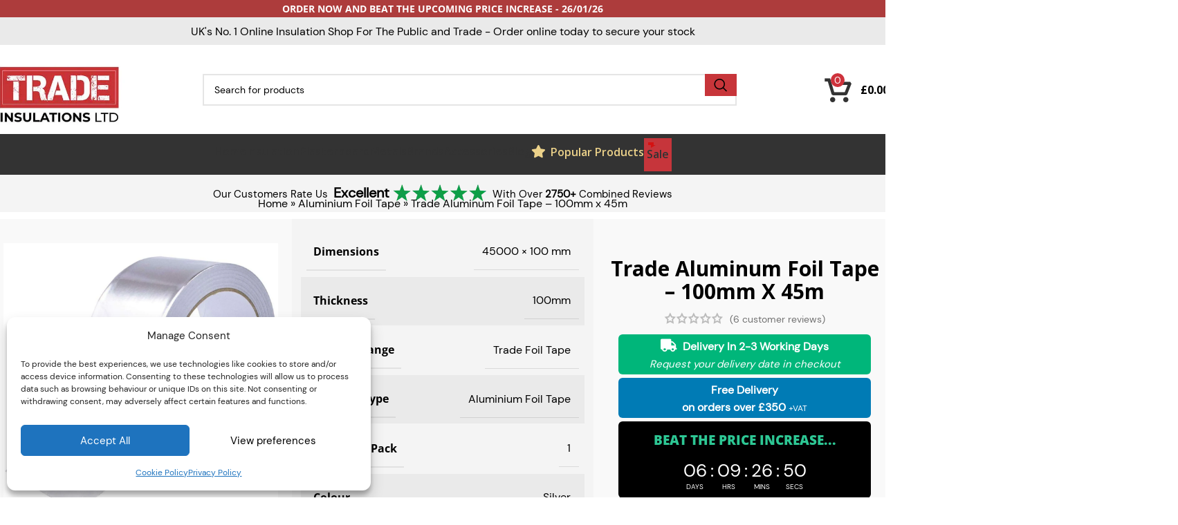

--- FILE ---
content_type: text/html; charset=UTF-8
request_url: https://www.tradeinsulations.co.uk/product/trade-aluminum-foil-tape-100mm/
body_size: 48147
content:
<!DOCTYPE html><html lang="en-GB" prefix="og: https://ogp.me/ns#"><head><meta charset="UTF-8"><link rel="preconnect" href="https://fonts.gstatic.com/" crossorigin /><link rel="profile" href="https://gmpg.org/xfn/11"><link rel="pingback" href="https://www.tradeinsulations.co.uk/xmlrpc.php"><style>img:is([sizes="auto" i], [sizes^="auto," i]) { contain-intrinsic-size: 3000px 1500px }</style><title>Trade Aluminum Foil Tape - 100mm x 45m - Trade Insulations</title><meta name="description" content="Aluminium foil tape for insulation projects. 100mm wide and 45m long. Ideal for sealing joints and seams. Buy now at Trade Insulations."/><meta name="robots" content="follow, index, max-snippet:-1, max-video-preview:-1, max-image-preview:large"/><link rel="canonical" href="https://www.tradeinsulations.co.uk/product/trade-aluminum-foil-tape-100mm/" /><meta property="og:locale" content="en_GB" /><meta property="og:type" content="product" /><meta property="og:title" content="Trade Aluminum Foil Tape - 100mm x 45m - Trade Insulations" /><meta property="og:description" content="Aluminium foil tape for insulation projects. 100mm wide and 45m long. Ideal for sealing joints and seams. Buy now at Trade Insulations." /><meta property="og:url" content="https://www.tradeinsulations.co.uk/product/trade-aluminum-foil-tape-100mm/" /><meta property="og:site_name" content="Trade Insulations" /><meta property="og:updated_time" content="2025-09-30T14:01:25+00:00" /><meta property="og:image" content="https://www.tradeinsulations.co.uk/wp-content/uploads/2021/05/61Ayef3to0L._SL1500_.jpg" /><meta property="og:image:secure_url" content="https://www.tradeinsulations.co.uk/wp-content/uploads/2021/05/61Ayef3to0L._SL1500_.jpg" /><meta property="og:image:width" content="1500" /><meta property="og:image:height" content="1500" /><meta property="og:image:alt" content="Trade Insulations Foil Tape" /><meta property="og:image:type" content="image/jpeg" /><meta property="product:price:amount" content="13.8" /><meta property="product:price:currency" content="GBP" /><meta property="product:availability" content="instock" /><meta name="twitter:card" content="summary_large_image" /><meta name="twitter:title" content="Trade Aluminum Foil Tape - 100mm x 45m - Trade Insulations" /><meta name="twitter:description" content="Aluminium foil tape for insulation projects. 100mm wide and 45m long. Ideal for sealing joints and seams. Buy now at Trade Insulations." /><meta name="twitter:image" content="https://www.tradeinsulations.co.uk/wp-content/uploads/2021/05/61Ayef3to0L._SL1500_.jpg" /><meta name="twitter:label1" content="Price" /><meta name="twitter:data1" content="&pound;13.80" /><meta name="twitter:label2" content="Availability" /><meta name="twitter:data2" content="In stock" /> <script type="application/ld+json" class="rank-math-schema">{"@context":"https://schema.org","@graph":[{"@type":"Organization","@id":"https://www.tradeinsulations.co.uk/#organization","name":"Trade Insulations","sameAs":["https://www.facebook.com/tradeinsulationsltd/"],"logo":{"@type":"ImageObject","@id":"https://www.tradeinsulations.co.uk/#logo","url":"https://www.tradeinsulations.co.uk/wp-content/uploads/2022/07/trade-mobile-logo.png","contentUrl":"https://www.tradeinsulations.co.uk/wp-content/uploads/2022/07/trade-mobile-logo.png","caption":"Trade Insulations","inLanguage":"en-GB","width":"200","height":"120"}},{"@type":"WebSite","@id":"https://www.tradeinsulations.co.uk/#website","url":"https://www.tradeinsulations.co.uk","name":"Trade Insulations","publisher":{"@id":"https://www.tradeinsulations.co.uk/#organization"},"inLanguage":"en-GB"},{"@type":"ImageObject","@id":"https://www.tradeinsulations.co.uk/wp-content/uploads/2021/05/61Ayef3to0L._SL1500_.jpg","url":"https://www.tradeinsulations.co.uk/wp-content/uploads/2021/05/61Ayef3to0L._SL1500_.jpg","width":"1500","height":"1500","caption":"Trade Insulations Foil Tape","inLanguage":"en-GB"},{"@type":"BreadcrumbList","@id":"https://www.tradeinsulations.co.uk/product/trade-aluminum-foil-tape-100mm/#breadcrumb","itemListElement":[{"@type":"ListItem","position":"1","item":{"@id":"https://www.tradeinsulations.co.uk","name":"Home"}},{"@type":"ListItem","position":"2","item":{"@id":"https://www.tradeinsulations.co.uk/insulation/material/tape/","name":"Aluminium Foil Tape"}},{"@type":"ListItem","position":"3","item":{"@id":"https://www.tradeinsulations.co.uk/product/trade-aluminum-foil-tape-100mm/","name":"Trade Aluminum Foil Tape &#8211; 100mm x 45m"}}]},{"@type":"ItemPage","@id":"https://www.tradeinsulations.co.uk/product/trade-aluminum-foil-tape-100mm/#webpage","url":"https://www.tradeinsulations.co.uk/product/trade-aluminum-foil-tape-100mm/","name":"Trade Aluminum Foil Tape - 100mm x 45m - Trade Insulations","datePublished":"2022-04-21T10:38:45+00:00","dateModified":"2025-09-30T14:01:25+00:00","isPartOf":{"@id":"https://www.tradeinsulations.co.uk/#website"},"primaryImageOfPage":{"@id":"https://www.tradeinsulations.co.uk/wp-content/uploads/2021/05/61Ayef3to0L._SL1500_.jpg"},"inLanguage":"en-GB","breadcrumb":{"@id":"https://www.tradeinsulations.co.uk/product/trade-aluminum-foil-tape-100mm/#breadcrumb"}},{"@type":"Product","name":"Trade Aluminum Foil Tape - 100mm x 45m - Trade Insulations","description":"Aluminium foil tape for insulation projects. 100mm wide and 45m long. Ideal for sealing joints and seams. Buy now at Trade Insulations.","sku":"trade-tape-100mm","category":"Material &gt; Aluminium Foil Tape","mainEntityOfPage":{"@id":"https://www.tradeinsulations.co.uk/product/trade-aluminum-foil-tape-100mm/#webpage"},"height":{"@type":"QuantitativeValue","unitCode":"MMT"},"width":{"@type":"QuantitativeValue","unitCode":"MMT","value":"100"},"depth":{"@type":"QuantitativeValue","unitCode":"MMT","value":"45000"},"image":[{"@type":"ImageObject","url":"https://www.tradeinsulations.co.uk/wp-content/uploads/2021/05/61Ayef3to0L._SL1500_.jpg","height":"1500","width":"1500"}],"aggregateRating":{"@type":"AggregateRating","ratingValue":"5.00","bestRating":"5","ratingCount":"6","reviewCount":"6"},"review":[{"@type":"Review","@id":"https://www.tradeinsulations.co.uk/product/trade-aluminum-foil-tape-100mm/#li-comment-95851","description":"Good quality tape ","datePublished":"2025-02-19 09:54:34","reviewRating":{"@type":"Rating","ratingValue":"5","bestRating":"5","worstRating":"1"},"author":{"@type":"Person","name":"Zola"}},{"@type":"Review","@id":"https://www.tradeinsulations.co.uk/product/trade-aluminum-foil-tape-100mm/#li-comment-82148","description":"Great serviced  the driver went above and beyond to unload the insulation and place it exactly where i needed it ","datePublished":"2024-12-23 14:13:46","reviewRating":{"@type":"Rating","ratingValue":"5","bestRating":"5","worstRating":"1"},"author":{"@type":"Person","name":"Arthur"}},{"@type":"Review","@id":"https://www.tradeinsulations.co.uk/product/trade-aluminum-foil-tape-100mm/#li-comment-84943","description":"I tried a cheaper foil tape before, and it kept peeling off. This one, however, sticks properly and stays put","datePublished":"2024-12-14 08:49:31","reviewRating":{"@type":"Rating","ratingValue":"5","bestRating":"5","worstRating":"1"},"author":{"@type":"Person","name":"Leo"}},{"@type":"Review","@id":"https://www.tradeinsulations.co.uk/product/trade-aluminum-foil-tape-100mm/#li-comment-69488","description":"Simple installation with a flawless finish.","datePublished":"2024-08-26 20:16:06","reviewRating":{"@type":"Rating","ratingValue":"5","bestRating":"5","worstRating":"1"},"author":{"@type":"Person","name":"Ayub"}},{"@type":"Review","@id":"https://www.tradeinsulations.co.uk/product/trade-aluminum-foil-tape-100mm/#li-comment-54101","description":"I've recommended this plasterboard to all my friends and family. It's a high-quality product that delivers exceptional results every time.","datePublished":"2024-04-19 11:31:53","reviewRating":{"@type":"Rating","ratingValue":"5","bestRating":"5","worstRating":"1"},"author":{"@type":"Person","name":"Carter"}},{"@type":"Review","@id":"https://www.tradeinsulations.co.uk/product/trade-aluminum-foil-tape-100mm/#li-comment-52219","description":"Foil tape is a must have for insulation","datePublished":"2024-03-15 13:35:11","reviewRating":{"@type":"Rating","ratingValue":"5","bestRating":"5","worstRating":"1"},"author":{"@type":"Person","name":"Daniel"}}],"offers":{"@type":"Offer","price":"13.80","priceCurrency":"GBP","priceValidUntil":"2027-12-31","availability":"https://schema.org/InStock","itemCondition":"NewCondition","url":"https://www.tradeinsulations.co.uk/product/trade-aluminum-foil-tape-100mm/","seller":{"@type":"Organization","@id":"https://www.tradeinsulations.co.uk/","name":"Trade Insulations","url":"https://www.tradeinsulations.co.uk","logo":"https://www.tradeinsulations.co.uk/wp-content/uploads/2022/07/trade-mobile-logo.png"},"priceSpecification":{"price":"13.8","priceCurrency":"GBP","valueAddedTaxIncluded":"false"}},"additionalProperty":[{"@type":"PropertyValue","name":"pa_thickness","value":"100mm"},{"@type":"PropertyValue","name":"pa_product-range","value":"Trade Foil Tape"},{"@type":"PropertyValue","name":"pa_material-type","value":"Aluminium Foil Tape"},{"@type":"PropertyValue","name":"pa_pieces-per-pack","value":"1"},{"@type":"PropertyValue","name":"colour","value":"Silver"},{"@type":"PropertyValue","name":"pa_delivery","value":"2-3 Working Days"}],"@id":"https://www.tradeinsulations.co.uk/product/trade-aluminum-foil-tape-100mm/#richSnippet"}]}</script>  <script type='application/javascript'  id='pys-version-script'>console.log('PixelYourSite Free version 11.1.4.1');</script> <link rel='dns-prefetch' href='//www.googletagmanager.com' /><link rel='dns-prefetch' href='//fonts.googleapis.com' /><link rel="alternate" type="application/rss+xml" title="Trade Insulations &raquo; Feed" href="https://www.tradeinsulations.co.uk/feed/" /><link rel="alternate" type="application/rss+xml" title="Trade Insulations &raquo; Comments Feed" href="https://www.tradeinsulations.co.uk/comments/feed/" /><link rel="alternate" type="application/rss+xml" title="Trade Insulations &raquo; Trade Aluminum Foil Tape &#8211; 100mm x 45m Comments Feed" href="https://www.tradeinsulations.co.uk/product/trade-aluminum-foil-tape-100mm/feed/" /> <script>WebFontConfig={google:{families:["Lato:300,400,700,900","Montserrat","Material Icons","Open Sans:400,600,700&display=swap"]}};if ( typeof WebFont === "object" && typeof WebFont.load === "function" ) { WebFont.load( WebFontConfig ); }</script><script data-optimized="1" src="https://www.tradeinsulations.co.uk/wp-content/plugins/litespeed-cache/assets/js/webfontloader.min.js"></script><link rel="preload" as="image" href="https://www.tradeinsulations.co.uk/wp-content/uploads/2025/07/visa.svg"><link rel="preload" as="image" href="https://www.tradeinsulations.co.uk/wp-content/uploads/2025/07/visa.svg"><link data-optimized="1" rel='stylesheet' id='ets_woo_qa_style_css-css' href='https://www.tradeinsulations.co.uk/wp-content/litespeed/css/ac0ac4f5b272d620951d1c89f28c494e.css?ver=47d41' type='text/css' media='all' /><link data-optimized="1" rel='stylesheet' id='wobd-fontawesome-style-css' href='https://www.tradeinsulations.co.uk/wp-content/litespeed/css/cb21a4cd3d6fd15229995d718420f454.css?ver=a0531' type='text/css' media='all' /><link data-optimized="1" rel='stylesheet' id='wobd-fontawesome1-style-css' href='https://www.tradeinsulations.co.uk/wp-content/litespeed/css/1a5bb6e7d7aeaa00a7bf84c0a6c73ace.css?ver=62c7d' type='text/css' media='all' /><link data-optimized="1" rel='stylesheet' id='wobd-fa-brands-style-css' href='https://www.tradeinsulations.co.uk/wp-content/litespeed/css/1d379990c6edb9f0134119173b60ec2c.css?ver=5a28f' type='text/css' media='all' /><link data-optimized="1" rel='stylesheet' id='wobd-fa-regular-style-css' href='https://www.tradeinsulations.co.uk/wp-content/litespeed/css/21fa126cb7d5e917d194495c8b168d96.css?ver=7d252' type='text/css' media='all' /><link data-optimized="1" rel='stylesheet' id='wobd-fa-solid-style-css' href='https://www.tradeinsulations.co.uk/wp-content/litespeed/css/72a03658e6c7b7f60ee0c9fd5cc60ee2.css?ver=13e9c' type='text/css' media='all' /><link data-optimized="1" rel='stylesheet' id='wobd-tooltip-style-css' href='https://www.tradeinsulations.co.uk/wp-content/litespeed/css/4410297b71bf14a09f8630ed69fc622c.css?ver=9d8b0' type='text/css' media='all' /><link data-optimized="1" rel='stylesheet' id='elegant-icons-css' href='https://www.tradeinsulations.co.uk/wp-content/litespeed/css/dcdff93fdd77b9a53a2da3662614a39d.css?ver=17496' type='text/css' media='all' /><link data-optimized="1" rel='stylesheet' id='linear-style-css' href='https://www.tradeinsulations.co.uk/wp-content/litespeed/css/b6e6cd2b43fc8b137042f8bbddb02821.css?ver=1d724' type='text/css' media='all' /><link data-optimized="1" rel='stylesheet' id='wobd-frontend-style-css' href='https://www.tradeinsulations.co.uk/wp-content/litespeed/css/ccda5adfb14327a9608647cafc5093a3.css?ver=b7b44' type='text/css' media='all' /><style id='woocommerce-inline-inline-css' type='text/css'>.woocommerce form .form-row .required { visibility: visible; }</style><link data-optimized="1" rel='stylesheet' id='cmplz-general-css' href='https://www.tradeinsulations.co.uk/wp-content/litespeed/css/433ec4cdd34c756a12fd9c6c187d8edb.css?ver=3a738' type='text/css' media='all' /><link data-optimized="1" rel='stylesheet' id='wooac-feather-css' href='https://www.tradeinsulations.co.uk/wp-content/litespeed/css/078f1fa46341ea3596856ce191f63347.css?ver=c5eaf' type='text/css' media='all' /><link data-optimized="1" rel='stylesheet' id='magnific-popup-css' href='https://www.tradeinsulations.co.uk/wp-content/litespeed/css/53e5ab0d0fce7383befe7d4a38603ef5.css?ver=a11f6' type='text/css' media='all' /><link data-optimized="1" rel='stylesheet' id='wooac-frontend-css' href='https://www.tradeinsulations.co.uk/wp-content/litespeed/css/17cd1b41a8392d66830621110cbbadb1.css?ver=5b214' type='text/css' media='all' /><link data-optimized="1" rel='stylesheet' id='hint-css' href='https://www.tradeinsulations.co.uk/wp-content/litespeed/css/ddfcf7b5c0cd5a889f9482c48b60ab00.css?ver=cf6af' type='text/css' media='all' /><link data-optimized="1" rel='stylesheet' id='wpclv-frontend-css' href='https://www.tradeinsulations.co.uk/wp-content/litespeed/css/486337d07aa680142e554e8eda5f279d.css?ver=ce219' type='text/css' media='all' /><link data-optimized="1" rel='stylesheet' id='brands-styles-css' href='https://www.tradeinsulations.co.uk/wp-content/litespeed/css/57e4f69eb5d05f93c8134c50900d5868.css?ver=99867' type='text/css' media='all' /><link data-optimized="1" rel='stylesheet' id='se_styles-css' href='https://www.tradeinsulations.co.uk/wp-content/litespeed/css/6bfa6943274c08aeb2c38b24997b3ed6.css?ver=9e8cc' type='text/css' media='' /><link data-optimized="1" rel='stylesheet' id='hurrytimer-css' href='https://www.tradeinsulations.co.uk/wp-content/litespeed/css/7279835a44abf0fe008a26ce0616f374.css?ver=9899e' type='text/css' media='all' /><link data-optimized="1" rel='stylesheet' id='js_composer_front-css' href='https://www.tradeinsulations.co.uk/wp-content/litespeed/css/3253c7ccb186fa3e071133fa36a2ff73.css?ver=cd405' type='text/css' media='all' /><link data-optimized="1" rel='stylesheet' id='vc_font_awesome_5_shims-css' href='https://www.tradeinsulations.co.uk/wp-content/litespeed/css/a888216781ac5c276c208992efddcdb0.css?ver=586df' type='text/css' media='all' /><link data-optimized="1" rel='stylesheet' id='woodmart-style-css' href='https://www.tradeinsulations.co.uk/wp-content/litespeed/css/71c3e809033425487e643888a83140e4.css?ver=75dbe' type='text/css' media='all' /><link data-optimized="1" rel='stylesheet' id='wd-helpers-wpb-elem-css' href='https://www.tradeinsulations.co.uk/wp-content/litespeed/css/d9cd9ae2e11c953fd0cbfef097f6a1c6.css?ver=8124d' type='text/css' media='all' /><link data-optimized="1" rel='stylesheet' id='wd-widget-wd-recent-posts-css' href='https://www.tradeinsulations.co.uk/wp-content/litespeed/css/5adeec3b7d3e63da365db69fc0ad8fcc.css?ver=15963' type='text/css' media='all' /><link data-optimized="1" rel='stylesheet' id='wd-widget-nav-css' href='https://www.tradeinsulations.co.uk/wp-content/litespeed/css/9a7d48757727e4923362a5622b8f9e35.css?ver=50265' type='text/css' media='all' /><link data-optimized="1" rel='stylesheet' id='wd-widget-product-cat-css' href='https://www.tradeinsulations.co.uk/wp-content/litespeed/css/edd72b7379941e80f2c95c859b33b0e5.css?ver=009c6' type='text/css' media='all' /><link data-optimized="1" rel='stylesheet' id='wd-widget-layered-nav-stock-status-css' href='https://www.tradeinsulations.co.uk/wp-content/litespeed/css/b4323e29d1ba80dbe852a9fc2799a68d.css?ver=a1396' type='text/css' media='all' /><link data-optimized="1" rel='stylesheet' id='wd-wpbakery-base-css' href='https://www.tradeinsulations.co.uk/wp-content/litespeed/css/3a31702e821adf82e61369385b80a39a.css?ver=8323e' type='text/css' media='all' /><link data-optimized="1" rel='stylesheet' id='wd-wpbakery-base-deprecated-css' href='https://www.tradeinsulations.co.uk/wp-content/litespeed/css/f92811962f82bfb862eab6241df5dc4e.css?ver=3ffa9' type='text/css' media='all' /><link data-optimized="1" rel='stylesheet' id='wd-woocommerce-base-css' href='https://www.tradeinsulations.co.uk/wp-content/litespeed/css/77d145725c46a70312b92c3b3a39d167.css?ver=31be1' type='text/css' media='all' /><link data-optimized="1" rel='stylesheet' id='wd-mod-star-rating-css' href='https://www.tradeinsulations.co.uk/wp-content/litespeed/css/5ed3489884e5d718415517e704347707.css?ver=c0d63' type='text/css' media='all' /><link data-optimized="1" rel='stylesheet' id='wd-woo-el-track-order-css' href='https://www.tradeinsulations.co.uk/wp-content/litespeed/css/36b755693c0945bc875e3bfc496b296b.css?ver=84fa4' type='text/css' media='all' /><link data-optimized="1" rel='stylesheet' id='wd-woocommerce-block-notices-css' href='https://www.tradeinsulations.co.uk/wp-content/litespeed/css/ba061ed784c12f5444fa10e46f5b3687.css?ver=a0b94' type='text/css' media='all' /><link data-optimized="1" rel='stylesheet' id='wd-woo-mod-quantity-css' href='https://www.tradeinsulations.co.uk/wp-content/litespeed/css/7c0b09c17b7dcee373476bfd8d5d7442.css?ver=19c9d' type='text/css' media='all' /><link data-optimized="1" rel='stylesheet' id='wd-woo-single-prod-el-base-css' href='https://www.tradeinsulations.co.uk/wp-content/litespeed/css/71030d4a8941790205dcf4ffcec02cc0.css?ver=4cd28' type='text/css' media='all' /><link data-optimized="1" rel='stylesheet' id='wd-woo-mod-stock-status-css' href='https://www.tradeinsulations.co.uk/wp-content/litespeed/css/035e0bfebb5c2903ae9fb53173a86deb.css?ver=9d617' type='text/css' media='all' /><link data-optimized="1" rel='stylesheet' id='wd-woo-opt-hide-larger-price-css' href='https://www.tradeinsulations.co.uk/wp-content/litespeed/css/fd1aa08c0030a1b6cc6f035d712c1295.css?ver=e6279' type='text/css' media='all' /><link data-optimized="1" rel='stylesheet' id='wd-woo-mod-shop-attributes-css' href='https://www.tradeinsulations.co.uk/wp-content/litespeed/css/aea0d86a5caa1a1c20e198d90e42a603.css?ver=3d42f' type='text/css' media='all' /><link data-optimized="1" rel='stylesheet' id='wd-opt-carousel-disable-css' href='https://www.tradeinsulations.co.uk/wp-content/litespeed/css/beddc212c13bfd9b278ac84d27045c1b.css?ver=8262b' type='text/css' media='all' /><link data-optimized="1" rel='stylesheet' id='wd-header-base-css' href='https://www.tradeinsulations.co.uk/wp-content/litespeed/css/b52828cf002508af466e8f9a362695c4.css?ver=9dfd7' type='text/css' media='all' /><link data-optimized="1" rel='stylesheet' id='wd-mod-tools-css' href='https://www.tradeinsulations.co.uk/wp-content/litespeed/css/b3cc95a2a6c9f6d382e0e71bc6565937.css?ver=9a848' type='text/css' media='all' /><link data-optimized="1" rel='stylesheet' id='wd-header-elements-base-css' href='https://www.tradeinsulations.co.uk/wp-content/litespeed/css/6ffa02c937e141c0d307c12dc2a5038b.css?ver=c7888' type='text/css' media='all' /><link data-optimized="1" rel='stylesheet' id='wd-header-search-css' href='https://www.tradeinsulations.co.uk/wp-content/litespeed/css/73f116f7252177bd4f61f95c2a952837.css?ver=a95ff' type='text/css' media='all' /><link data-optimized="1" rel='stylesheet' id='wd-header-search-form-css' href='https://www.tradeinsulations.co.uk/wp-content/litespeed/css/02c73ef0758942855393d64317c2f436.css?ver=3018f' type='text/css' media='all' /><link data-optimized="1" rel='stylesheet' id='wd-wd-search-results-css' href='https://www.tradeinsulations.co.uk/wp-content/litespeed/css/88bca70e0a39e9f0367179abc82c0733.css?ver=11807' type='text/css' media='all' /><link data-optimized="1" rel='stylesheet' id='wd-wd-search-form-css' href='https://www.tradeinsulations.co.uk/wp-content/litespeed/css/a9378dbe3643a1262afa2349aff8d4f3.css?ver=a2735' type='text/css' media='all' /><link data-optimized="1" rel='stylesheet' id='wd-header-cart-css' href='https://www.tradeinsulations.co.uk/wp-content/litespeed/css/71e9ae3f582b9d043a592653452d0033.css?ver=58c7c' type='text/css' media='all' /><link data-optimized="1" rel='stylesheet' id='wd-widget-shopping-cart-css' href='https://www.tradeinsulations.co.uk/wp-content/litespeed/css/36706d12ab3ff5e0a5cf607728c602d3.css?ver=c3f5a' type='text/css' media='all' /><link data-optimized="1" rel='stylesheet' id='wd-widget-product-list-css' href='https://www.tradeinsulations.co.uk/wp-content/litespeed/css/dac846225d996879f5c4341a8381a38d.css?ver=4777e' type='text/css' media='all' /><link data-optimized="1" rel='stylesheet' id='wd-header-mobile-nav-dropdown-css' href='https://www.tradeinsulations.co.uk/wp-content/litespeed/css/4a1633c79d4b37e6d4c6105bd14bd80e.css?ver=03a98' type='text/css' media='all' /><link data-optimized="1" rel='stylesheet' id='wd-mod-nav-menu-label-css' href='https://www.tradeinsulations.co.uk/wp-content/litespeed/css/ad88a59c21d0c74e3d12447f314c134b.css?ver=e0338' type='text/css' media='all' /><link data-optimized="1" rel='stylesheet' id='wd-woo-single-prod-builder-css' href='https://www.tradeinsulations.co.uk/wp-content/litespeed/css/02179b46d7e02620e953b67a07ec5964.css?ver=dfc52' type='text/css' media='all' /><link data-optimized="1" rel='stylesheet' id='wd-woo-single-prod-el-gallery-css' href='https://www.tradeinsulations.co.uk/wp-content/litespeed/css/5a979749ac7539e018f9c12798116f91.css?ver=cfb1d' type='text/css' media='all' /><link data-optimized="1" rel='stylesheet' id='wd-swiper-css' href='https://www.tradeinsulations.co.uk/wp-content/litespeed/css/a5da3d3c1c01f49f8e33635039f078c0.css?ver=100fa' type='text/css' media='all' /><link data-optimized="1" rel='stylesheet' id='wd-swiper-arrows-css' href='https://www.tradeinsulations.co.uk/wp-content/litespeed/css/f7c4c7eda6657149775ad1afff0181c5.css?ver=39360' type='text/css' media='all' /><link data-optimized="1" rel='stylesheet' id='wd-mod-comments-css' href='https://www.tradeinsulations.co.uk/wp-content/litespeed/css/e102d859fdecdd632dab612af0d75cad.css?ver=b6bb3' type='text/css' media='all' /><link data-optimized="1" rel='stylesheet' id='wd-woo-single-prod-el-reviews-css' href='https://www.tradeinsulations.co.uk/wp-content/litespeed/css/168ecc44c79a240309c3f568effbc66e.css?ver=ecb0a' type='text/css' media='all' /><link data-optimized="1" rel='stylesheet' id='wd-woo-single-prod-el-reviews-style-1-css' href='https://www.tradeinsulations.co.uk/wp-content/litespeed/css/60b72b93cf3738f4685423b6e7cb06b2.css?ver=d3975' type='text/css' media='all' /><link data-optimized="1" rel='stylesheet' id='wd-tabs-css' href='https://www.tradeinsulations.co.uk/wp-content/litespeed/css/7bbe5aafec49600cde0b5fd899d4573e.css?ver=be736' type='text/css' media='all' /><link data-optimized="1" rel='stylesheet' id='wd-woo-single-prod-el-tabs-opt-layout-tabs-css' href='https://www.tradeinsulations.co.uk/wp-content/litespeed/css/53c0e15392c620069ba10f9f30041c99.css?ver=590c3' type='text/css' media='all' /><link data-optimized="1" rel='stylesheet' id='wd-section-title-css' href='https://www.tradeinsulations.co.uk/wp-content/litespeed/css/70523300c4e2b5dc1bc791b21aa57ce4.css?ver=32d88' type='text/css' media='all' /><link data-optimized="1" rel='stylesheet' id='wd-section-title-style-under-and-over-css' href='https://www.tradeinsulations.co.uk/wp-content/litespeed/css/323c77c8657e4f304de7cc47e3f9a3d7.css?ver=e1a09' type='text/css' media='all' /><link data-optimized="1" rel='stylesheet' id='wd-mod-highlighted-text-css' href='https://www.tradeinsulations.co.uk/wp-content/litespeed/css/752e39c1ca60b8c7bd0995a8d65fe741.css?ver=21b60' type='text/css' media='all' /><link data-optimized="1" rel='stylesheet' id='wd-product-loop-css' href='https://www.tradeinsulations.co.uk/wp-content/litespeed/css/fd570d3e9335b2f01469f951112b247d.css?ver=498f3' type='text/css' media='all' /><link data-optimized="1" rel='stylesheet' id='wd-product-loop-quick-css' href='https://www.tradeinsulations.co.uk/wp-content/litespeed/css/a085564297868203672160846122b1a2.css?ver=8a04e' type='text/css' media='all' /><link data-optimized="1" rel='stylesheet' id='wd-woo-mod-add-btn-replace-css' href='https://www.tradeinsulations.co.uk/wp-content/litespeed/css/e23d24ae40f4c7915318721d9b9203d1.css?ver=1b149' type='text/css' media='all' /><link data-optimized="1" rel='stylesheet' id='wd-woo-mod-quantity-overlap-css' href='https://www.tradeinsulations.co.uk/wp-content/litespeed/css/0c0470086ff06a0394fa30add37159dd.css?ver=04489' type='text/css' media='all' /><link data-optimized="1" rel='stylesheet' id='wd-swiper-pagin-css' href='https://www.tradeinsulations.co.uk/wp-content/litespeed/css/be618b02bb05b7abd6c2f7642583de24.css?ver=5e948' type='text/css' media='all' /><link data-optimized="1" rel='stylesheet' id='wd-footer-base-css' href='https://www.tradeinsulations.co.uk/wp-content/litespeed/css/7c82817829a8302e3af1f4e17bc66de0.css?ver=993a1' type='text/css' media='all' /><link data-optimized="1" rel='stylesheet' id='wd-el-subtitle-style-css' href='https://www.tradeinsulations.co.uk/wp-content/litespeed/css/7c03198df05cac9a42d8bd30c838bc8d.css?ver=20e70' type='text/css' media='all' /><link data-optimized="1" rel='stylesheet' id='wd-button-css' href='https://www.tradeinsulations.co.uk/wp-content/litespeed/css/1e8ad5f40b926c7581667d377f86d597.css?ver=c3448' type='text/css' media='all' /><link data-optimized="1" rel='stylesheet' id='xts-style-header_528910-css' href='https://www.tradeinsulations.co.uk/wp-content/litespeed/css/4ac65ae58a104d405b64a57413827f69.css?ver=abf98' type='text/css' media='all' /><link data-optimized="1" rel='stylesheet' id='xts-style-theme_settings_default-css' href='https://www.tradeinsulations.co.uk/wp-content/litespeed/css/12be0720ef2d6c59545955fdab6cab9d.css?ver=f8634' type='text/css' media='all' /> <script data-service="google-analytics" data-category="statistics" type="text/plain" id="google-analytics-opt-out-js-after">/*  */
			var gaProperty = 'G-B231GY21Q1';
			var disableStr = 'ga-disable-' + gaProperty;
			if ( document.cookie.indexOf( disableStr + '=true' ) > -1 ) {
				window[disableStr] = true;
			}
			function gaOptout() {
				document.cookie = disableStr + '=true; expires=Thu, 31 Dec 2099 23:59:59 UTC; path=/';
				window[disableStr] = true;
			}
/*  */</script> <script data-service="google-analytics" data-category="statistics" type="text/plain" async data-cmplz-src="https://www.googletagmanager.com/gtag/js?id=G-B231GY21Q1" id="google-tag-manager-js"></script> <script type="text/javascript" id="google-tag-manager-js-after">/*  */
		window.dataLayer = window.dataLayer || [];
		function gtag(){dataLayer.push(arguments);}
		gtag('js', new Date());
		gtag('set', 'developer_id.dOGY3NW', true);

		gtag('config', 'G-B231GY21Q1', {
			'allow_google_signals': true,
			'link_attribution': true,
			'anonymize_ip': true,
			'linker':{
				'domains': [],
				'allow_incoming': false,
			},
			'custom_map': {
				'dimension1': 'logged_in'
			},
			'logged_in': 'no'
		} );

		
		
/*  */</script> <script type="text/javascript" id="jquery-core-js-extra">/*  */
var pysFacebookRest = {"restApiUrl":"https:\/\/www.tradeinsulations.co.uk\/wp-json\/pys-facebook\/v1\/event","debug":""};
/*  */</script> <script type="text/javascript" src="https://www.tradeinsulations.co.uk/wp-includes/js/jquery/jquery.min.js?ver=3.7.1" id="jquery-core-js"></script> <script data-optimized="1" type="text/javascript" src="https://www.tradeinsulations.co.uk/wp-content/litespeed/js/af35a9233ff962be72ac2d16df01357a.js?ver=234c8" id="wobd-tooltip-script-js"></script> <script data-optimized="1" type="text/javascript" src="https://www.tradeinsulations.co.uk/wp-content/litespeed/js/ca4b656bad7c38a202d8744aaee199ef.js?ver=b9e23" id="wobd-countdown-script-js"></script> <script type="text/javascript" id="wobd-frontend-script-js-extra">/*  */
var wobd_frontend_js_params = {"ajax_url":"https:\/\/www.tradeinsulations.co.uk\/wp-admin\/admin-ajax.php","ajax_nonce":"2103375b52"};
/*  */</script> <script data-optimized="1" type="text/javascript" src="https://www.tradeinsulations.co.uk/wp-content/litespeed/js/c1e8d146a0cbe8c2ff062c96ec7475d3.js?ver=0987a" id="wobd-frontend-script-js"></script> <script data-optimized="1" type="text/javascript" src="https://www.tradeinsulations.co.uk/wp-content/litespeed/js/0f1bb26c6fa16f7deac2b696e0281284.js?ver=6770e" id="wc-jquery-blockui-js" data-wp-strategy="defer"></script> <script type="text/javascript" id="wc-add-to-cart-js-extra">/*  */
var wc_add_to_cart_params = {"ajax_url":"\/wp-admin\/admin-ajax.php","wc_ajax_url":"\/?wc-ajax=%%endpoint%%","i18n_view_cart":"View basket","cart_url":"https:\/\/www.tradeinsulations.co.uk\/cart\/","is_cart":"","cart_redirect_after_add":"no"};
/*  */</script> <script data-optimized="1" type="text/javascript" src="https://www.tradeinsulations.co.uk/wp-content/litespeed/js/ef63313f171a16cfe42c8c5d36e98ed6.js?ver=d8e8b" id="wc-add-to-cart-js" data-wp-strategy="defer"></script> <script data-optimized="1" type="text/javascript" src="https://www.tradeinsulations.co.uk/wp-content/litespeed/js/94e94cf727862fec7ca87d44fa0d69ec.js?ver=66a0c" id="wc-zoom-js" defer="defer" data-wp-strategy="defer"></script> <script type="text/javascript" id="wc-single-product-js-extra">/*  */
var wc_single_product_params = {"i18n_required_rating_text":"Please select a rating","i18n_rating_options":["1 of 5 stars","2 of 5 stars","3 of 5 stars","4 of 5 stars","5 of 5 stars"],"i18n_product_gallery_trigger_text":"View full-screen image gallery","review_rating_required":"yes","flexslider":{"rtl":false,"animation":"slide","smoothHeight":true,"directionNav":false,"controlNav":"thumbnails","slideshow":false,"animationSpeed":500,"animationLoop":false,"allowOneSlide":false},"zoom_enabled":"","zoom_options":[],"photoswipe_enabled":"","photoswipe_options":{"shareEl":false,"closeOnScroll":false,"history":false,"hideAnimationDuration":0,"showAnimationDuration":0},"flexslider_enabled":""};
/*  */</script> <script data-optimized="1" type="text/javascript" src="https://www.tradeinsulations.co.uk/wp-content/litespeed/js/d7faf33094824858dbf616dd4e78b7d8.js?ver=f00b8" id="wc-single-product-js" defer="defer" data-wp-strategy="defer"></script> <script data-optimized="1" type="text/javascript" src="https://www.tradeinsulations.co.uk/wp-content/litespeed/js/6fd116f6706afc618e02f6e36ea9e7dd.js?ver=4b41c" id="wc-js-cookie-js" data-wp-strategy="defer"></script> <script data-optimized="1" type="text/javascript" src="https://www.tradeinsulations.co.uk/wp-content/litespeed/js/37d8ff4d5b766319455386d369aa9e9e.js?ver=693f6" id="vc_woocommerce-add-to-cart-js-js"></script> <script data-service="facebook" data-category="marketing" type="text/plain" data-cmplz-src="https://www.tradeinsulations.co.uk/wp-content/plugins/pixelyoursite/dist/scripts/jquery.bind-first-0.2.3.min.js?ver=0.2.3" id="jquery-bind-first-js"></script> <script data-service="facebook" data-category="marketing" type="text/plain" data-cmplz-src="https://www.tradeinsulations.co.uk/wp-content/plugins/pixelyoursite/dist/scripts/js.cookie-2.1.3.min.js?ver=2.1.3" id="js-cookie-pys-js"></script> <script data-service="facebook" data-category="marketing" type="text/plain" data-cmplz-src="https://www.tradeinsulations.co.uk/wp-content/plugins/pixelyoursite/dist/scripts/tld.min.js?ver=2.3.1" id="js-tld-js"></script> <script data-service="facebook" data-category="marketing" type="text/plain" id="pys-js-extra">/*  */
var pysOptions = {"staticEvents":{"facebook":{"woo_view_content":[{"delay":0,"type":"static","name":"ViewContent","pixelIds":["1025417851821737"],"eventID":"049c26ea-e01e-4e6e-9a43-33d34eb986f0","params":{"content_ids":["11260"],"content_type":"product","content_name":"Trade Aluminum Foil Tape - 100mm x 45m","category_name":"Aluminium Foil Tape, Plaster \/ Adhesives","value":"13.8","currency":"GBP","contents":[{"id":"11260","quantity":1}],"product_price":"13.8","page_title":"Trade Aluminum Foil Tape - 100mm x 45m","post_type":"product","post_id":11260,"plugin":"PixelYourSite","user_role":"guest","event_url":"www.tradeinsulations.co.uk\/product\/trade-aluminum-foil-tape-100mm\/"},"e_id":"woo_view_content","ids":[],"hasTimeWindow":false,"timeWindow":0,"woo_order":"","edd_order":""}],"init_event":[{"delay":0,"type":"static","ajaxFire":false,"name":"PageView","pixelIds":["1025417851821737"],"eventID":"9877dd2c-6588-425a-acb9-5ab64021a16a","params":{"page_title":"Trade Aluminum Foil Tape - 100mm x 45m","post_type":"product","post_id":11260,"plugin":"PixelYourSite","user_role":"guest","event_url":"www.tradeinsulations.co.uk\/product\/trade-aluminum-foil-tape-100mm\/"},"e_id":"init_event","ids":[],"hasTimeWindow":false,"timeWindow":0,"woo_order":"","edd_order":""}]}},"dynamicEvents":[],"triggerEvents":[],"triggerEventTypes":[],"facebook":{"pixelIds":["1025417851821737"],"advancedMatching":{"external_id":"bedcabdcbdaefbbcebbde"},"advancedMatchingEnabled":true,"removeMetadata":false,"wooVariableAsSimple":false,"serverApiEnabled":true,"wooCRSendFromServer":false,"send_external_id":null,"enabled_medical":false,"do_not_track_medical_param":["event_url","post_title","page_title","landing_page","content_name","categories","category_name","tags"],"meta_ldu":false},"debug":"","siteUrl":"https:\/\/www.tradeinsulations.co.uk","ajaxUrl":"https:\/\/www.tradeinsulations.co.uk\/wp-admin\/admin-ajax.php","ajax_event":"136669fb95","enable_remove_download_url_param":"1","cookie_duration":"7","last_visit_duration":"60","enable_success_send_form":"","ajaxForServerEvent":"1","ajaxForServerStaticEvent":"1","useSendBeacon":"1","send_external_id":"1","external_id_expire":"180","track_cookie_for_subdomains":"1","google_consent_mode":"1","gdpr":{"ajax_enabled":false,"all_disabled_by_api":false,"facebook_disabled_by_api":false,"analytics_disabled_by_api":false,"google_ads_disabled_by_api":false,"pinterest_disabled_by_api":false,"bing_disabled_by_api":false,"reddit_disabled_by_api":false,"externalID_disabled_by_api":false,"facebook_prior_consent_enabled":true,"analytics_prior_consent_enabled":true,"google_ads_prior_consent_enabled":null,"pinterest_prior_consent_enabled":true,"bing_prior_consent_enabled":true,"cookiebot_integration_enabled":false,"cookiebot_facebook_consent_category":"marketing","cookiebot_analytics_consent_category":"statistics","cookiebot_tiktok_consent_category":"marketing","cookiebot_google_ads_consent_category":"marketing","cookiebot_pinterest_consent_category":"marketing","cookiebot_bing_consent_category":"marketing","consent_magic_integration_enabled":false,"real_cookie_banner_integration_enabled":false,"cookie_notice_integration_enabled":false,"cookie_law_info_integration_enabled":false,"analytics_storage":{"enabled":true,"value":"granted","filter":false},"ad_storage":{"enabled":true,"value":"granted","filter":false},"ad_user_data":{"enabled":true,"value":"granted","filter":false},"ad_personalization":{"enabled":true,"value":"granted","filter":false}},"cookie":{"disabled_all_cookie":false,"disabled_start_session_cookie":false,"disabled_advanced_form_data_cookie":false,"disabled_landing_page_cookie":false,"disabled_first_visit_cookie":false,"disabled_trafficsource_cookie":false,"disabled_utmTerms_cookie":false,"disabled_utmId_cookie":false},"tracking_analytics":{"TrafficSource":"direct","TrafficLanding":"undefined","TrafficUtms":[],"TrafficUtmsId":[]},"GATags":{"ga_datalayer_type":"default","ga_datalayer_name":"dataLayerPYS"},"woo":{"enabled":true,"enabled_save_data_to_orders":false,"addToCartOnButtonEnabled":true,"addToCartOnButtonValueEnabled":true,"addToCartOnButtonValueOption":"price","singleProductId":11260,"removeFromCartSelector":"form.woocommerce-cart-form .remove","addToCartCatchMethod":"add_cart_hook","is_order_received_page":false,"containOrderId":false},"edd":{"enabled":false},"cache_bypass":"1768484990"};
/*  */</script> <script data-service="facebook" data-category="marketing" type="text/plain" data-cmplz-src="https://www.tradeinsulations.co.uk/wp-content/plugins/pixelyoursite/dist/scripts/public.js?ver=11.1.4.1" id="pys-js"></script> <script data-optimized="1" type="text/javascript" src="https://www.tradeinsulations.co.uk/wp-content/litespeed/js/0e15f07f20cf832e19ba87a3c70c4867.js?ver=f84ed" id="wd-device-library-js"></script> <script data-optimized="1" type="text/javascript" src="https://www.tradeinsulations.co.uk/wp-content/litespeed/js/5e9753608022bf112219eb84f1df60a6.js?ver=e2065" id="wd-scrollbar-js"></script> <script></script><link rel="https://api.w.org/" href="https://www.tradeinsulations.co.uk/wp-json/" /><link rel="alternate" title="JSON" type="application/json" href="https://www.tradeinsulations.co.uk/wp-json/wp/v2/product/11260" /><link rel="EditURI" type="application/rsd+xml" title="RSD" href="https://www.tradeinsulations.co.uk/xmlrpc.php?rsd" /><link rel="alternate" title="oEmbed (JSON)" type="application/json+oembed" href="https://www.tradeinsulations.co.uk/wp-json/oembed/1.0/embed?url=https%3A%2F%2Fwww.tradeinsulations.co.uk%2Fproduct%2Ftrade-aluminum-foil-tape-100mm%2F" /><link rel="alternate" title="oEmbed (XML)" type="text/xml+oembed" href="https://www.tradeinsulations.co.uk/wp-json/oembed/1.0/embed?url=https%3A%2F%2Fwww.tradeinsulations.co.uk%2Fproduct%2Ftrade-aluminum-foil-tape-100mm%2F&#038;format=xml" /><meta name="facebook-domain-verification" content="nxc7ks562n1klji2auy6ms2pyo1goc" />
<style>div.woocommerce-variation-add-to-cart-disabled { display: none ! important; }</style><meta name="ti-site-data" content="[base64]" /><style>.cmplz-hidden {
					display: none !important;
				}</style> <script type="text/plain" data-service="hotjar" data-category="marketing">(function(h,o,t,j,a,r){
			h.hj=h.hj||function(){(h.hj.q=h.hj.q||[]).push(arguments)};
			h._hjSettings={hjid:2811306,hjsv:5};
			a=o.getElementsByTagName('head')[0];
			r=o.createElement('script');r.async=1;
			r.src=t+h._hjSettings.hjid+j+h._hjSettings.hjsv;
			a.appendChild(r);
		})(window,document,'//static.hotjar.com/c/hotjar-','.js?sv=');</script> <style>.woocommerce button[name="update_cart"],
	.woocommerce input[name="update_cart"] {
		display: none;
	}</style><meta name="viewport" content="width=device-width, initial-scale=1"><link rel="preload" as="font" href="https://www.tradeinsulations.co.uk/wp-content/themes/woodmart/fonts/woodmart-font-1-400.woff2?v=8.0.6" type="font/woff2" crossorigin>
<noscript><style>.woocommerce-product-gallery{ opacity: 1 !important; }</style></noscript><meta name="generator" content="Powered by WPBakery Page Builder - drag and drop page builder for WordPress."/><link rel="icon" href="https://www.tradeinsulations.co.uk/wp-content/uploads/2020/11/cropped-logonew-32x32.png" sizes="32x32" /><link rel="icon" href="https://www.tradeinsulations.co.uk/wp-content/uploads/2020/11/cropped-logonew-192x192.png" sizes="192x192" /><link rel="apple-touch-icon" href="https://www.tradeinsulations.co.uk/wp-content/uploads/2020/11/cropped-logonew-180x180.png" /><meta name="msapplication-TileImage" content="https://www.tradeinsulations.co.uk/wp-content/uploads/2020/11/cropped-logonew-270x270.png" /><style></style><noscript><style>.wpb_animate_when_almost_visible { opacity: 1; }</style></noscript></head><div class="top-header-bar"><div class="marquee"><div class="marquee-content"><span class="marquee-item">Order now and beat the upcoming price increase - 26/01/26</span></div></div></div><body data-rsssl=1 data-cmplz=1 class="wp-singular product-template-default single single-product postid-11260 wp-theme-woodmart theme-woodmart woocommerce woocommerce-page woocommerce-no-js single-post-large-image wrapper-wide  categories-accordion-on woodmart-ajax-shop-on hide-larger-price tm-responsive wpb-js-composer js-comp-ver-8.5 vc_responsive"> <script type="text/javascript" id="wd-flicker-fix">// Flicker fix.</script> <div class="website-wrapper"><header class="whb-header whb-header_528910 whb-sticky-shadow whb-scroll-stick whb-sticky-real"><div class="whb-main-header"><div class="whb-row whb-top-bar whb-not-sticky-row whb-with-bg whb-without-border whb-color-dark whb-hidden-mobile whb-flex-equal-sides"><div class="container"><div class="whb-flex-row whb-top-bar-inner"><div class="whb-column whb-col-left whb-visible-lg whb-empty-column"></div><div class="whb-column whb-col-center whb-visible-lg"><div class="wd-header-text reset-last-child ">UK's No. 1 Online Insulation Shop For The Public and Trade - Order online today to secure your stock</div></div><div class="whb-column whb-col-right whb-visible-lg whb-empty-column"></div><div class="whb-column whb-col-mobile whb-hidden-lg whb-empty-column"></div></div></div></div><div class="whb-row whb-general-header whb-not-sticky-row whb-without-bg whb-without-border whb-color-dark whb-flex-flex-middle"><div class="container"><div class="whb-flex-row whb-general-header-inner"><div class="whb-column whb-col-left whb-visible-lg"><div class="site-logo">
<a href="https://www.tradeinsulations.co.uk/" class="wd-logo wd-main-logo" rel="home" aria-label="Site logo">
<img data-lazyloaded="1" src="[data-uri]" width="328" height="171" data-src="https://www.tradeinsulations.co.uk/wp-content/uploads/2024/01/trade-insulation-logo.jpg.webp" class="attachment-full size-full" alt="" style="max-width:191px;" decoding="async" fetchpriority="high" data-srcset="https://www.tradeinsulations.co.uk/wp-content/uploads/2024/01/trade-insulation-logo.jpg.webp 328w, https://www.tradeinsulations.co.uk/wp-content/uploads/2024/01/trade-insulation-logo-300x156.jpg.webp 300w, https://www.tradeinsulations.co.uk/wp-content/uploads/2024/01/trade-insulation-logo-170x89.jpg.webp 170w" data-sizes="(max-width: 328px) 100vw, 328px" /><noscript><img width="328" height="171" src="https://www.tradeinsulations.co.uk/wp-content/uploads/2024/01/trade-insulation-logo.jpg.webp" class="attachment-full size-full" alt="" style="max-width:191px;" decoding="async" fetchpriority="high" srcset="https://www.tradeinsulations.co.uk/wp-content/uploads/2024/01/trade-insulation-logo.jpg.webp 328w, https://www.tradeinsulations.co.uk/wp-content/uploads/2024/01/trade-insulation-logo-300x156.jpg.webp 300w, https://www.tradeinsulations.co.uk/wp-content/uploads/2024/01/trade-insulation-logo-170x89.jpg.webp 170w" sizes="(max-width: 328px) 100vw, 328px" /></noscript>	</a></div></div><div class="whb-column whb-col-center whb-visible-lg"><div class="whb-space-element " style="width:112px;"></div><div class="wd-search-form wd-header-search-form wd-display-form whb-1n1thwwfqucsyd9ojkmt"><form role="search" method="get" class="searchform  wd-style-with-bg wd-cat-style-bordered woodmart-ajax-search" action="https://www.tradeinsulations.co.uk/"  data-thumbnail="1" data-price="1" data-post_type="product" data-count="20" data-sku="0" data-symbols_count="3">
<input type="text" class="s" placeholder="Search for products" value="" name="s" aria-label="Search" title="Search for products" required/>
<input type="hidden" name="post_type" value="product">
<button type="submit" class="searchsubmit">
<span>
Search						</span>
</button></form><div class="search-results-wrapper"><div class="wd-dropdown-results wd-scroll wd-dropdown"><div class="wd-scroll-content"></div></div></div></div><div class="whb-space-element " style="width:112px;"></div></div><div class="whb-column whb-col-right whb-visible-lg"><div class="wd-header-text reset-last-child "></div><div class="whb-space-element " style="width:15px;"></div><div class="wd-header-cart wd-tools-element wd-design-5 wd-event-hover whb-nedhm962r512y1xz9j06">
<a href="https://www.tradeinsulations.co.uk/cart/" title="Shopping cart">
<span class="wd-tools-icon">
<span class="wd-cart-number wd-tools-count">0 <span>items</span></span>
</span>
<span class="wd-tools-text">
<span class="wd-cart-subtotal"><span class="woocommerce-Price-amount amount"><bdi><span class="woocommerce-Price-currencySymbol">&pound;</span>0.00</bdi></span></span>
</span></a><div class="wd-dropdown wd-dropdown-cart"><div class="widget woocommerce widget_shopping_cart"><div class="widget_shopping_cart_content"></div></div></div></div></div><div class="whb-column whb-mobile-left whb-hidden-lg"><div class="wd-tools-element wd-header-mobile-nav wd-style-icon wd-design-1 whb-y6ed7xxw0zxfghbc6p8w">
<a href="#" rel="nofollow" aria-label="Open mobile menu">
<span class="wd-tools-icon">
</span><span class="wd-tools-text">Menu</span></a></div></div><div class="whb-column whb-mobile-center whb-hidden-lg"><div class="site-logo">
<a href="https://www.tradeinsulations.co.uk/" class="wd-logo wd-main-logo" rel="home" aria-label="Site logo">
<img data-lazyloaded="1" src="[data-uri]" width="328" height="171" data-src="https://www.tradeinsulations.co.uk/wp-content/uploads/2024/01/trade-insulation-logo.jpg.webp" class="attachment-full size-full" alt="" style="max-width:126px;" decoding="async" data-srcset="https://www.tradeinsulations.co.uk/wp-content/uploads/2024/01/trade-insulation-logo.jpg.webp 328w, https://www.tradeinsulations.co.uk/wp-content/uploads/2024/01/trade-insulation-logo-300x156.jpg.webp 300w, https://www.tradeinsulations.co.uk/wp-content/uploads/2024/01/trade-insulation-logo-170x89.jpg.webp 170w" data-sizes="(max-width: 328px) 100vw, 328px" /><noscript><img width="328" height="171" src="https://www.tradeinsulations.co.uk/wp-content/uploads/2024/01/trade-insulation-logo.jpg.webp" class="attachment-full size-full" alt="" style="max-width:126px;" decoding="async" srcset="https://www.tradeinsulations.co.uk/wp-content/uploads/2024/01/trade-insulation-logo.jpg.webp 328w, https://www.tradeinsulations.co.uk/wp-content/uploads/2024/01/trade-insulation-logo-300x156.jpg.webp 300w, https://www.tradeinsulations.co.uk/wp-content/uploads/2024/01/trade-insulation-logo-170x89.jpg.webp 170w" sizes="(max-width: 328px) 100vw, 328px" /></noscript>	</a></div></div><div class="whb-column whb-mobile-right whb-hidden-lg"><div class="wd-header-cart wd-tools-element wd-design-5 wd-event-hover whb-trk5sfmvib0ch1s1qbtc">
<a href="https://www.tradeinsulations.co.uk/cart/" title="Shopping cart">
<span class="wd-tools-icon">
<span class="wd-cart-number wd-tools-count">0 <span>items</span></span>
</span>
<span class="wd-tools-text">
<span class="wd-cart-subtotal"><span class="woocommerce-Price-amount amount"><bdi><span class="woocommerce-Price-currencySymbol">&pound;</span>0.00</bdi></span></span>
</span></a><div class="wd-dropdown wd-dropdown-cart"><div class="widget woocommerce widget_shopping_cart"><div class="widget_shopping_cart_content"></div></div></div></div></div></div></div></div><div class="whb-row whb-header-bottom whb-not-sticky-row whb-with-bg whb-without-border whb-color-light whb-flex-equal-sides"><div class="container"><div class="whb-flex-row whb-header-bottom-inner"><div class="whb-column whb-col-left whb-visible-lg whb-empty-column"></div><div class="whb-column whb-col-center whb-visible-lg"><div class="wd-header-nav wd-header-main-nav text-center wd-design-1" role="navigation" aria-label="Main navigation"><ul id="menu-updated-menu" class="menu wd-nav wd-nav-main wd-style-separated wd-gap-s"><li id="menu-item-11034" class="menu-item menu-item-type-post_type menu-item-object-page menu-item-home menu-item-11034 item-level-0 menu-simple-dropdown wd-event-hover" ><a href="https://www.tradeinsulations.co.uk/" class="woodmart-nav-link"><span class="nav-link-text">Home</span></a></li><li id="menu-item-11030" class="menu-item menu-item-type-custom menu-item-object-custom menu-item-11030 item-level-0 menu-mega-dropdown wd-event-hover menu-item-has-children dropdown-load-ajax" style="--wd-dropdown-width: 1025px;"><a href="#" class="woodmart-nav-link"><span class="nav-link-text">Insulation</span></a><div class="wd-dropdown-menu wd-dropdown wd-design-full-width color-scheme-dark"><div class="container wd-entry-content"><div class="dropdown-html-placeholder wd-fill" data-id="22101"></div></div></div></li><li id="menu-item-11031" class="menu-item menu-item-type-custom menu-item-object-custom menu-item-11031 item-level-0 menu-mega-dropdown wd-event-hover menu-item-has-children dropdown-load-ajax" style="--wd-dropdown-width: 1025px;"><a href="/insulation/material/plasterboard/" class="woodmart-nav-link"><span class="nav-link-text">Plasterboard</span></a><div class="wd-dropdown-menu wd-dropdown wd-design-full-width color-scheme-dark"><div class="container wd-entry-content"><div class="dropdown-html-placeholder wd-fill" data-id="22110"></div></div></div></li><li id="menu-item-16783" class="menu-item menu-item-type-custom menu-item-object-custom menu-item-has-children menu-item-16783 item-level-0 menu-simple-dropdown wd-event-hover" ><a href="#" class="woodmart-nav-link"><span class="nav-link-text">Metals</span></a><div class="color-scheme-dark wd-design-default wd-dropdown-menu wd-dropdown"><div class="container wd-entry-content"><ul class="wd-sub-menu color-scheme-dark"><li id="menu-item-16784" class="menu-item menu-item-type-taxonomy menu-item-object-product_cat menu-item-16784 item-level-1 wd-event-hover" ><a href="https://www.tradeinsulations.co.uk/insulation/u-track-metal/" class="woodmart-nav-link">U Track Metal</a></li><li id="menu-item-16785" class="menu-item menu-item-type-taxonomy menu-item-object-product_cat menu-item-16785 item-level-1 wd-event-hover" ><a href="https://www.tradeinsulations.co.uk/insulation/metal-c-stud/" class="woodmart-nav-link">Metal C Stud</a></li><li id="menu-item-16786" class="menu-item menu-item-type-taxonomy menu-item-object-product_cat menu-item-16786 item-level-1 wd-event-hover" ><a href="https://www.tradeinsulations.co.uk/insulation/material/mf-ceiling/" class="woodmart-nav-link">MF Ceiling</a></li></ul></div></div></li><li id="menu-item-11035" class="menu-item menu-item-type-custom menu-item-object-custom menu-item-11035 item-level-0 menu-mega-dropdown wd-event-hover menu-item-has-children dropdown-load-ajax" style="--wd-dropdown-width: 1025px;"><a href="#" class="woodmart-nav-link"><span class="nav-link-text">Brands</span></a><div class="wd-dropdown-menu wd-dropdown wd-design-sized color-scheme-dark"><div class="container wd-entry-content"><div class="dropdown-html-placeholder wd-fill" data-id="12942"></div></div></div></li><li id="menu-item-22105" class="menu-item menu-item-type-custom menu-item-object-custom menu-item-has-children menu-item-22105 item-level-0 menu-simple-dropdown wd-event-hover" ><a href="#" class="woodmart-nav-link"><span class="nav-link-text">Accessories</span></a><div class="color-scheme-dark wd-design-default wd-dropdown-menu wd-dropdown"><div class="container wd-entry-content"><ul class="wd-sub-menu color-scheme-dark"><li id="menu-item-22107" class="menu-item menu-item-type-taxonomy menu-item-object-product_cat current-product-ancestor current-menu-parent current-product-parent menu-item-22107 item-level-1 wd-event-hover" ><a href="https://www.tradeinsulations.co.uk/insulation/material/tape/" class="woodmart-nav-link">Foil Tape</a></li><li id="menu-item-22106" class="menu-item menu-item-type-custom menu-item-object-custom menu-item-22106 item-level-1 wd-event-hover" ><a href="https://www.tradeinsulations.co.uk/product/scrim-tape" class="woodmart-nav-link">Scrim Tape</a></li><li id="menu-item-22108" class="menu-item menu-item-type-taxonomy menu-item-object-product_cat current-product-ancestor current-menu-parent current-product-parent menu-item-22108 item-level-1 wd-event-hover" ><a href="https://www.tradeinsulations.co.uk/insulation/material/plaster-adhesives/" class="woodmart-nav-link">Plaster / Adhesives</a></li><li id="menu-item-22109" class="menu-item menu-item-type-taxonomy menu-item-object-product_cat menu-item-22109 item-level-1 wd-event-hover" ><a href="https://www.tradeinsulations.co.uk/insulation/material/mf-ceiling/" class="woodmart-nav-link">Drylining Metal</a></li></ul></div></div></li><li id="menu-item-11033" class="menu-item menu-item-type-post_type menu-item-object-page menu-item-11033 item-level-0 menu-simple-dropdown wd-event-hover" ><a href="https://www.tradeinsulations.co.uk/blog/" class="woodmart-nav-link"><span class="nav-link-text">Blog</span></a></li><li id="menu-item-13319" class="menu-item menu-item-type-post_type menu-item-object-page menu-item-13319 item-level-0 menu-simple-dropdown wd-event-hover" ><a href="https://www.tradeinsulations.co.uk/insulation-for-sale/" class="woodmart-nav-link"><span class="nav-link-text"><span style="color:#ecd28a;" class="wd-nav-icon fa fa-star"></span><span style="color:#ecd28a;">Popular Products</span></span></a></li><li id="menu-item-14419" class="menu-item menu-item-type-post_type menu-item-object-page menu-item-14419 item-level-0 menu-simple-dropdown wd-event-hover item-with-label item-label-red" ><a href="https://www.tradeinsulations.co.uk/insulation-for-sale/" class="woodmart-nav-link"><span class="nav-link-text">Sale</span><span class="menu-label menu-label-red"></span></a></li></ul></div></div><div class="whb-column whb-col-right whb-visible-lg whb-empty-column"></div><div class="whb-column whb-col-mobile whb-hidden-lg"><div class="wd-search-form wd-header-search-form-mobile wd-display-form whb-01rvtzzksgy4beoo4q7h"><form role="search" method="get" class="searchform  wd-style-with-bg wd-cat-style-bordered woodmart-ajax-search" action="https://www.tradeinsulations.co.uk/"  data-thumbnail="1" data-price="1" data-post_type="product" data-count="20" data-sku="0" data-symbols_count="3">
<input type="text" class="s" placeholder="Search for products" value="" name="s" aria-label="Search" title="Search for products" required/>
<input type="hidden" name="post_type" value="product">
<button type="submit" class="searchsubmit">
<span>
Search						</span>
</button></form><div class="search-results-wrapper"><div class="wd-dropdown-results wd-scroll wd-dropdown"><div class="wd-scroll-content"></div></div></div></div></div></div></div></div></div><div class="review-container"><a href="https://www.google.com/search?q=trade+insulations+reviews&amp;oq=trade+insulations+reviews"><span class="review-link">Our Customers Rate Us</span><span class="review-rating">Excellent</span><img data-lazyloaded="1" src="[data-uri]" width="145" height="29" alt="trade insulations has 5 star reviews" class="review-image" data-src="https://www.tradeinsulations.co.uk/wp-content/uploads/2025/02/trade-insulations-reviews-stars.png.webp" /><noscript><img width="145" height="29" alt="trade insulations has 5 star reviews" class="review-image" src="https://www.tradeinsulations.co.uk/wp-content/uploads/2025/02/trade-insulations-reviews-stars.png.webp" /></noscript><span class="review-text">With Over <span class="review-bold">2750+</span> Combined Reviews</span></a></div></header><div class="wd-page-content main-page-wrapper"><main class="wd-content-layout content-layout-wrapper container wd-builder-on" role="main"><div class="wd-content-area site-content"><div id="product-11260" class="single-product-page entry-content tm-no-options product type-product post-11260 status-publish first instock product_cat-tape product_cat-plaster-adhesives has-post-thumbnail taxable shipping-taxable purchasable product-type-simple"><style data-type="vc_shortcodes-custom-css">.vc_custom_1738247252583{margin-top: -25px !important;}.vc_custom_1676298878190{padding-bottom: 2% !important;}.vc_custom_1687444040093{padding-top: 1% !important;}.vc_custom_1675349395442{background-color: #f9f9f9 !important;}.vc_custom_1675689742337{background-color: #f9f9f9 !important;}.vc_custom_1676298903788{padding-top: 3% !important;padding-right: 3% !important;padding-bottom: 3% !important;padding-left: 3% !important;background-color: #f4f4f4 !important;}.vc_custom_1675850682075{padding-right: 3% !important;padding-bottom: 3% !important;padding-left: 3% !important;background-color: #f9f9f9 !important;}.vc_custom_1675686383689{padding-top: 3% !important;padding-right: 3% !important;padding-bottom: 3% !important;padding-left: 3% !important;}.vc_custom_1676299968418{margin-bottom: 50px !important;}.vc_custom_1644506777430{margin-bottom: 40px !important;}.vc_custom_1645196482457{margin-bottom: 10px !important;}.wd-rs-63e0ff0aae611 > .vc_column-inner > .wpb_wrapper{justify-content: center}.wd-rs-63ea4cdb089b0 img{max-width: 120px;}.wd-rs-63ea4ebd608ce div.wd-tab-wrapper:not(:last-child){margin-bottom: 70px;}.wd-rs-63ea4ebd608ce .shop_attributes, .wd-single-attrs.wd-side-hidden .shop_attributes{--wd-attr-col: 1;}@media (max-width: 1199px) { .wd-rs-63ea4ebd608ce div.wd-tab-wrapper:not(:last-child){margin-bottom: 40px;} }@media (max-width: 767px) { .wd-rs-63ea4ebd608ce div.wd-tab-wrapper:not(:last-child){margin-bottom: 30px;}.wd-rs-63ea4ebd608ce .shop_attributes, .wd-single-attrs.wd-side-hidden .shop_attributes{--wd-attr-col: 1;} }@media (max-width: 1199px) {html .wd-rs-63e0f1e05bd77 > .vc_column-inner{padding-top:5% !important;padding-right:5% !important;padding-bottom:5% !important;padding-left:5% !important;}html .wd-rs-63ea4ebd608ce{margin-bottom:30px !important;}html .wd-rs-62052e96bbce4{margin-bottom:30px !important;}}@media (max-width: 767px) {html .wd-rs-63e0f1e05bd77 > .vc_column-inner{padding-top:7% !important;padding-right:7% !important;padding-bottom:7% !important;padding-left:7% !important;}}</style><div class="wpb-content-wrapper"><div class="vc_row wpb_row vc_row-fluid vc_custom_1738247252583 wd-rs-679b8c4a99d68"><div class="wpb_column vc_column_container vc_col-sm-12 text-center wd-rs-660d529c29f3f"><div class="vc_column-inner"><div class="wpb_wrapper"><div class="wpb_text_column wpb_content_element" ><div class="wpb_wrapper"><nav aria-label="breadcrumbs" class="rank-math-breadcrumb"><p><a href="https://www.tradeinsulations.co.uk">Home</a><span class="separator"> &raquo; </span><a href="https://www.tradeinsulations.co.uk/insulation/material/tape/">Aluminium Foil Tape</a><span class="separator"> &raquo; </span><span class="last">Trade Aluminum Foil Tape &#8211; 100mm x 45m</span></p></nav></div></div></div></div></div></div><div class="vc_row wpb_row vc_row-fluid vc_custom_1676298878190 vc_row-o-equal-height vc_row-flex wd-rs-63ea4a77e4cdb"><div class="wpb_column vc_column_container vc_col-sm-4 vc_col-has-fill wd-enabled-flex wd-rs-63e0ff0aae611"><div class="vc_column-inner vc_custom_1675689742337"><div class="wpb_wrapper"><div class="wd-single-gallery wd-wpb wd-rs-63e39e2537c38"><div class="woocommerce-product-gallery woocommerce-product-gallery--with-images woocommerce-product-gallery--columns-4 images  thumbs-position-bottom images image-action-none"><div class="wd-carousel-container wd-gallery-images"><div class="wd-carousel-inner"><figure class="woocommerce-product-gallery__wrapper wd-carousel wd-grid" data-autoheight="yes" style="--wd-col-lg:1;--wd-col-md:1;--wd-col-sm:1;"><div class="wd-carousel-wrap"><div class="wd-carousel-item"><figure data-thumb="https://www.tradeinsulations.co.uk/wp-content/uploads/2021/05/61Ayef3to0L._SL1500_-300x300.jpg" class="woocommerce-product-gallery__image"><a data-elementor-open-lightbox="no" href="https://www.tradeinsulations.co.uk/wp-content/uploads/2021/05/61Ayef3to0L._SL1500_.jpg"><img decoding="async" width="1200" height="1200" src="https://www.tradeinsulations.co.uk/wp-content/uploads/2021/05/61Ayef3to0L._SL1500_-1200x1200.jpg.webp" class="wp-post-image wp-post-image" alt="Trade Insulations Foil Tape" title="Trade Insulations Foil Tape" data-caption="" data-src="https://www.tradeinsulations.co.uk/wp-content/uploads/2021/05/61Ayef3to0L._SL1500_.jpg.webp" data-large_image="https://www.tradeinsulations.co.uk/wp-content/uploads/2021/05/61Ayef3to0L._SL1500_.jpg" data-large_image_width="1500" data-large_image_height="1500" srcset="https://www.tradeinsulations.co.uk/wp-content/uploads/2021/05/61Ayef3to0L._SL1500_-1200x1200.jpg.webp 1200w, https://www.tradeinsulations.co.uk/wp-content/uploads/2021/05/61Ayef3to0L._SL1500_-600x600.jpg.webp 600w, https://www.tradeinsulations.co.uk/wp-content/uploads/2021/05/61Ayef3to0L._SL1500_-300x300.jpg.webp 300w, https://www.tradeinsulations.co.uk/wp-content/uploads/2021/05/61Ayef3to0L._SL1500_-1024x1024.jpg.webp 1024w, https://www.tradeinsulations.co.uk/wp-content/uploads/2021/05/61Ayef3to0L._SL1500_-212x212.jpg.webp 212w, https://www.tradeinsulations.co.uk/wp-content/uploads/2021/05/61Ayef3to0L._SL1500_-768x768.jpg.webp 768w, https://www.tradeinsulations.co.uk/wp-content/uploads/2021/05/61Ayef3to0L._SL1500_-39x39.jpg.webp 39w, https://www.tradeinsulations.co.uk/wp-content/uploads/2021/05/61Ayef3to0L._SL1500_-18x18.jpg.webp 18w, https://www.tradeinsulations.co.uk/wp-content/uploads/2021/05/61Ayef3to0L._SL1500_-25x25.jpg.webp 25w, https://www.tradeinsulations.co.uk/wp-content/uploads/2021/05/61Ayef3to0L._SL1500_-170x170.jpg.webp 170w, https://www.tradeinsulations.co.uk/wp-content/uploads/2021/05/61Ayef3to0L._SL1500_-460x460.jpg.webp 460w, https://www.tradeinsulations.co.uk/wp-content/uploads/2021/05/61Ayef3to0L._SL1500_-150x150.jpg.webp 150w, https://www.tradeinsulations.co.uk/wp-content/uploads/2021/05/61Ayef3to0L._SL1500_.jpg.webp 1500w" sizes="(max-width: 1200px) 100vw, 1200px" /></a></figure></div></div></figure><div class="wd-nav-arrows wd-pos-sep wd-hover-1 wd-custom-style wd-icon-1"><div class="wd-btn-arrow wd-prev wd-disabled"><div class="wd-arrow-inner"></div></div><div class="wd-btn-arrow wd-next"><div class="wd-arrow-inner"></div></div></div></div></div><div class="wd-carousel-container wd-gallery-thumb"><div class="wd-carousel-inner"><div class="wd-carousel wd-grid" style="--wd-col-lg:4;--wd-col-md:4;--wd-col-sm:3;"><div class="wd-carousel-wrap"></div></div><div class="wd-nav-arrows wd-thumb-nav wd-custom-style wd-pos-sep wd-icon-1"><div class="wd-btn-arrow wd-prev wd-disabled"><div class="wd-arrow-inner"></div></div><div class="wd-btn-arrow wd-next"><div class="wd-arrow-inner"></div></div></div></div></div></div></div><div class="vc_empty_space"   style="height: 11px"><span class="vc_empty_space_inner"></span></div><div class="wpb_raw_code wpb_raw_html wpb_content_element" ><div class="wpb_wrapper"><div class="approvedsuppliermax"><span style="color:white; font-size:21px; margin-right:5px;">✔</span><span style="color:white;">APPROVED SUPPLIER</span></div></div></div></div></div></div><div class="wpb_column vc_hidden-xs vc_hidden-sm vc_column_container vc_col-sm-4 vc_col-has-fill wd-rs-63ea4a88ad199"><div class="vc_column-inner vc_custom_1676298903788"><div class="wpb_wrapper"><div class="wd-single-attrs wd-wpb wd-rs-63db9f8fe2167 wd-layout-list wd-style-default"><table class="woocommerce-product-attributes shop_attributes" aria-label="Product Details"><tr class="woocommerce-product-attributes-item woocommerce-product-attributes-item--dimensions"><th class="woocommerce-product-attributes-item__label" scope="row">
<span class="wd-attr-name">
<span class="wd-attr-name-label">
Dimensions					</span>
</span></th><td class="woocommerce-product-attributes-item__value">
45000 &times; 100 mm</td></tr><tr class="woocommerce-product-attributes-item woocommerce-product-attributes-item--attribute_pa_thickness"><th class="woocommerce-product-attributes-item__label" scope="row">
<span class="wd-attr-name">
<span class="wd-attr-name-label">
Thickness					</span>
</span></th><td class="woocommerce-product-attributes-item__value">
<span class="wd-attr-term"><p>100mm</p></span></td></tr><tr class="woocommerce-product-attributes-item woocommerce-product-attributes-item--attribute_pa_product-range"><th class="woocommerce-product-attributes-item__label" scope="row">
<span class="wd-attr-name">
<span class="wd-attr-name-label">
Product Range					</span>
</span></th><td class="woocommerce-product-attributes-item__value">
<span class="wd-attr-term"><p>Trade Foil Tape</p></span></td></tr><tr class="woocommerce-product-attributes-item woocommerce-product-attributes-item--attribute_pa_material-type"><th class="woocommerce-product-attributes-item__label" scope="row">
<span class="wd-attr-name">
<span class="wd-attr-name-label">
Material Type					</span>
</span></th><td class="woocommerce-product-attributes-item__value">
<span class="wd-attr-term"><p>Aluminium Foil Tape</p></span></td></tr><tr class="woocommerce-product-attributes-item woocommerce-product-attributes-item--attribute_pa_pieces-per-pack"><th class="woocommerce-product-attributes-item__label" scope="row">
<span class="wd-attr-name">
<span class="wd-attr-name-label">
Pieces Per Pack					</span>
</span></th><td class="woocommerce-product-attributes-item__value">
<span class="wd-attr-term"><p>1</p></span></td></tr><tr class="woocommerce-product-attributes-item woocommerce-product-attributes-item--attribute_colour"><th class="woocommerce-product-attributes-item__label" scope="row">
<span class="wd-attr-name">
<span class="wd-attr-name-label">
Colour					</span>
</span></th><td class="woocommerce-product-attributes-item__value">
<span class="wd-attr-term"><p>Silver</p></span></td></tr><tr class="woocommerce-product-attributes-item woocommerce-product-attributes-item--attribute_pa_delivery"><th class="woocommerce-product-attributes-item__label" scope="row">
<span class="wd-attr-name">
<span class="wd-attr-name-label">
Delivery					</span>
</span></th><td class="woocommerce-product-attributes-item__value">
<span class="wd-attr-term"><p>2-3 Working Days</p></span></td></tr></table></div><div class="wd-single-short-desc wd-wpb wd-rs-63e4bebb68d0c text-center"><div class="woocommerce-product-details__short-description"><div style="background-color:#c3eed4; padding:2%;"><i style="padding-right:5px; font-size:20px;" class="vc_icon_element-icon fas fa-exclamation-circle"></i><span class="bigshortdesc">Special Order Item</span><br />Please note this item is a Special Order &#8211; see terms and conditions</div></div></div></div></div></div><div class="wpb_column vc_column_container vc_col-sm-4 vc_col-has-fill text-center wd-rs-63e373b5b7464"><div class="vc_column-inner vc_custom_1675850682075"><div class="wpb_wrapper"><div class="wd-single-title wd-wpb wd-rs-65f2e640f1131 text-left"><h1 class="product_title entry-title wd-entities-title">
Trade Aluminum Foil Tape &#8211; 100mm x 45m</h1></div><div class="wd-wpb wd-rs-63dbcd41b23ee"></div><div class="wd-single-rating wd-wpb wd-rs-65f2e6c74c4d3 text-left"><div class="woocommerce-product-rating"><div class="star-rating" role="img" aria-label="Rated 5.00 out of 5"><span style="width:100%">Rated <strong class="rating">5.00</strong> out of 5 based on <span class="rating">6</span> customer ratings</span></div>
<a href="#reviews" class="woocommerce-review-link" rel="nofollow">(<span class="count">6</span> customer reviews)</a></div></div><div class="wd-wpb wd-rs-65f2e7942af9c"><div class="deliveryboxsmall"><span class="vc_icon_element-icon fas fa-truck" style="padding-right:4px; font-size:19px;"></span> <span class="deltext"><strong>Delivery In 2-3 Working Days</strong></span><br><em style="font-size:15px;">Request your delivery date in checkout</em></div><div style="background-color:#007bb5; margin-bottom:5px;" class="deliveryboxsmall"><span class="deltext"><strong>Free Delivery<br> on orders over £350</strong> <span style="font-size:12px;">+VAT</span></span></div><div class="hurrytimer-cdt hurrytimer-cdt--41679 hurrytimer-campaign hurryt-loading hurrytimer-campaign-41679" data-config="{&quot;id&quot;:41679,&quot;run_in_background&quot;:false,&quot;sticky&quot;:false,&quot;product_ids&quot;:[&quot;123&quot;,&quot;426&quot;,&quot;422&quot;,&quot;420&quot;,&quot;430&quot;,&quot;429&quot;,&quot;428&quot;,&quot;427&quot;,&quot;421&quot;,&quot;440&quot;,&quot;442&quot;,&quot;443&quot;,&quot;441&quot;,&quot;439&quot;,&quot;436&quot;,&quot;437&quot;,&quot;438&quot;,&quot;434&quot;,&quot;435&quot;],&quot;actions&quot;:[{&quot;id&quot;:2,&quot;redirectUrl&quot;:&quot;&quot;,&quot;message&quot;:&quot;&quot;,&quot;coupon&quot;:&quot;&quot;,&quot;wcStockStatus&quot;:&quot;instock&quot;}],&quot;template&quot;:&quot;&lt;div class=\&quot;hurrytimer-timer-block hurrytimer-cdt__dur\&quot;&gt;&lt;div class=\&quot;hurrytimer-timer-digit hurrytimer-cdt__time\&quot;&gt;%D&lt;\/div&gt;&lt;div class=\&quot;hurrytimer-timer-label hurrytimer-cdt__label\&quot; &gt;days&lt;\/div&gt;&lt;\/div&gt;&lt;div class=\&quot;hurrytimer-cdt__sep hurrytimer-timer-sep\&quot;&gt;:&lt;\/div&gt;&lt;div class=\&quot;hurrytimer-timer-block hurrytimer-cdt__dur\&quot;&gt;&lt;div class=\&quot;hurrytimer-timer-digit hurrytimer-cdt__time\&quot;&gt;%H&lt;\/div&gt;&lt;div class=\&quot;hurrytimer-timer-label hurrytimer-cdt__label\&quot; &gt;hrs&lt;\/div&gt;&lt;\/div&gt;&lt;div class=\&quot;hurrytimer-cdt__sep hurrytimer-timer-sep\&quot;&gt;:&lt;\/div&gt;&lt;div class=\&quot;hurrytimer-timer-block hurrytimer-cdt__dur\&quot;&gt;&lt;div class=\&quot;hurrytimer-timer-digit hurrytimer-cdt__time\&quot;&gt;%M&lt;\/div&gt;&lt;div class=\&quot;hurrytimer-timer-label hurrytimer-cdt__label\&quot; &gt;mins&lt;\/div&gt;&lt;\/div&gt;&lt;div class=\&quot;hurrytimer-cdt__sep hurrytimer-timer-sep\&quot;&gt;:&lt;\/div&gt;&lt;div class=\&quot;hurrytimer-timer-block hurrytimer-cdt__dur\&quot;&gt;&lt;div class=\&quot;hurrytimer-timer-digit hurrytimer-cdt__time\&quot;&gt;%S&lt;\/div&gt;&lt;div class=\&quot;hurrytimer-timer-label hurrytimer-cdt__label\&quot; &gt;secs&lt;\/div&gt;&lt;\/div&gt;&quot;,&quot;methods&quot;:[1,2],&quot;mode&quot;:&quot;one_time&quot;,&quot;sticky_bar_hide_timeout&quot;:7,&quot;recurr&quot;:false,&quot;timeToNextRecurrence&quot;:0,&quot;isRegular&quot;:true,&quot;endDate&quot;:1769385600000}" ><div class="hurrytimer-cdt__headline hurrytimer-headline"><div style="font-family: 'Open Sans ExtraBold'; font-weight: 800; padding: 14px;"><span style="color: #2dc794; text-transform: uppercase;">BEAT THE PRICE INCREASE...</span></div></div><div class="hurrytimer-cdt__inner hurrytimer-timer"></div></div><div class="hurrytimer-cdt hurrytimer-cdt--31376 hurrytimer-campaign hurryt-loading hurrytimer-campaign-31376" data-config="{&quot;id&quot;:31376,&quot;run_in_background&quot;:false,&quot;sticky&quot;:false,&quot;product_ids&quot;:[&quot;123&quot;,&quot;426&quot;,&quot;422&quot;,&quot;420&quot;,&quot;430&quot;,&quot;429&quot;,&quot;428&quot;,&quot;427&quot;,&quot;421&quot;,&quot;440&quot;,&quot;442&quot;,&quot;443&quot;,&quot;441&quot;,&quot;439&quot;,&quot;436&quot;,&quot;437&quot;,&quot;438&quot;,&quot;434&quot;,&quot;435&quot;],&quot;actions&quot;:[{&quot;id&quot;:2,&quot;redirectUrl&quot;:&quot;&quot;,&quot;message&quot;:&quot;&quot;,&quot;coupon&quot;:&quot;&quot;,&quot;wcStockStatus&quot;:&quot;instock&quot;}],&quot;template&quot;:&quot;&lt;div class=\&quot;hurrytimer-timer-block hurrytimer-cdt__dur\&quot;&gt;&lt;div class=\&quot;hurrytimer-timer-digit hurrytimer-cdt__time\&quot;&gt;%D&lt;\/div&gt;&lt;div class=\&quot;hurrytimer-timer-label hurrytimer-cdt__label\&quot; &gt;days&lt;\/div&gt;&lt;\/div&gt;&lt;div class=\&quot;hurrytimer-cdt__sep hurrytimer-timer-sep\&quot;&gt;:&lt;\/div&gt;&lt;div class=\&quot;hurrytimer-timer-block hurrytimer-cdt__dur\&quot;&gt;&lt;div class=\&quot;hurrytimer-timer-digit hurrytimer-cdt__time\&quot;&gt;%H&lt;\/div&gt;&lt;div class=\&quot;hurrytimer-timer-label hurrytimer-cdt__label\&quot; &gt;hrs&lt;\/div&gt;&lt;\/div&gt;&lt;div class=\&quot;hurrytimer-cdt__sep hurrytimer-timer-sep\&quot;&gt;:&lt;\/div&gt;&lt;div class=\&quot;hurrytimer-timer-block hurrytimer-cdt__dur\&quot;&gt;&lt;div class=\&quot;hurrytimer-timer-digit hurrytimer-cdt__time\&quot;&gt;%M&lt;\/div&gt;&lt;div class=\&quot;hurrytimer-timer-label hurrytimer-cdt__label\&quot; &gt;mins&lt;\/div&gt;&lt;\/div&gt;&lt;div class=\&quot;hurrytimer-cdt__sep hurrytimer-timer-sep\&quot;&gt;:&lt;\/div&gt;&lt;div class=\&quot;hurrytimer-timer-block hurrytimer-cdt__dur\&quot;&gt;&lt;div class=\&quot;hurrytimer-timer-digit hurrytimer-cdt__time\&quot;&gt;%S&lt;\/div&gt;&lt;div class=\&quot;hurrytimer-timer-label hurrytimer-cdt__label\&quot; &gt;secs&lt;\/div&gt;&lt;\/div&gt;&quot;,&quot;methods&quot;:[1,2],&quot;mode&quot;:&quot;one_time&quot;,&quot;sticky_bar_hide_timeout&quot;:7,&quot;recurr&quot;:false,&quot;timeToNextRecurrence&quot;:0,&quot;isRegular&quot;:true,&quot;endDate&quot;:1767657600000}" ><div class="hurrytimer-cdt__headline hurrytimer-headline"><div style="font-family: 'Open Sans ExtraBold'; font-weight: 800;  padding: 14px;"><span style="color: #2dc794; text-transform: uppercase;"></span></div></div><div class="hurrytimer-cdt__inner hurrytimer-timer"></div></div><div class="hurrytimer-cdt hurrytimer-cdt--20784 hurrytimer-campaign hurryt-loading hurrytimer-campaign-20784" data-config="{&quot;id&quot;:20784,&quot;run_in_background&quot;:false,&quot;sticky&quot;:false,&quot;product_ids&quot;:[],&quot;actions&quot;:[{&quot;id&quot;:2,&quot;redirectUrl&quot;:&quot;&quot;,&quot;message&quot;:&quot;&quot;,&quot;coupon&quot;:&quot;&quot;,&quot;wcStockStatus&quot;:&quot;instock&quot;}],&quot;template&quot;:&quot;&lt;div class=\&quot;hurrytimer-timer-block hurrytimer-cdt__dur\&quot;&gt;&lt;div class=\&quot;hurrytimer-timer-digit hurrytimer-cdt__time\&quot;&gt;%D&lt;\/div&gt;&lt;div class=\&quot;hurrytimer-timer-label hurrytimer-cdt__label\&quot; &gt;days&lt;\/div&gt;&lt;\/div&gt;&lt;div class=\&quot;hurrytimer-cdt__sep hurrytimer-timer-sep\&quot;&gt;:&lt;\/div&gt;&lt;div class=\&quot;hurrytimer-timer-block hurrytimer-cdt__dur\&quot;&gt;&lt;div class=\&quot;hurrytimer-timer-digit hurrytimer-cdt__time\&quot;&gt;%H&lt;\/div&gt;&lt;div class=\&quot;hurrytimer-timer-label hurrytimer-cdt__label\&quot; &gt;hrs&lt;\/div&gt;&lt;\/div&gt;&lt;div class=\&quot;hurrytimer-cdt__sep hurrytimer-timer-sep\&quot;&gt;:&lt;\/div&gt;&lt;div class=\&quot;hurrytimer-timer-block hurrytimer-cdt__dur\&quot;&gt;&lt;div class=\&quot;hurrytimer-timer-digit hurrytimer-cdt__time\&quot;&gt;%M&lt;\/div&gt;&lt;div class=\&quot;hurrytimer-timer-label hurrytimer-cdt__label\&quot; &gt;mins&lt;\/div&gt;&lt;\/div&gt;&lt;div class=\&quot;hurrytimer-cdt__sep hurrytimer-timer-sep\&quot;&gt;:&lt;\/div&gt;&lt;div class=\&quot;hurrytimer-timer-block hurrytimer-cdt__dur\&quot;&gt;&lt;div class=\&quot;hurrytimer-timer-digit hurrytimer-cdt__time\&quot;&gt;%S&lt;\/div&gt;&lt;div class=\&quot;hurrytimer-timer-label hurrytimer-cdt__label\&quot; &gt;secs&lt;\/div&gt;&lt;\/div&gt;&quot;,&quot;methods&quot;:[1,2],&quot;mode&quot;:&quot;one_time&quot;,&quot;sticky_bar_hide_timeout&quot;:7,&quot;recurr&quot;:false,&quot;timeToNextRecurrence&quot;:0,&quot;isRegular&quot;:true,&quot;endDate&quot;:1733994000000}" ><div class="hurrytimer-cdt__headline hurrytimer-headline"><div style="font-family: poppins; font-weight: 800;"><span style="color: black;">HURRY!</span> LAST ORDERS BEFORE...</div></div><div class="hurrytimer-cdt__inner hurrytimer-timer"></div></div><p class="price"><span class="woocommerce-Price-amount amount"><bdi><span class="woocommerce-Price-currencySymbol">&pound;</span>13.80</bdi></span> <small class="price-tax">ex VAT</small></p><form class="cart" action="https://www.tradeinsulations.co.uk/product/trade-aluminum-foil-tape-100mm/" method="post" enctype='multipart/form-data'><div class="quantity">
<input type="button" value="-" class="minus btn" />
<label class="screen-reader-text" for="quantity_6968f07e81459">Trade Aluminum Foil Tape - 100mm x 45m quantity</label>
<input
type="number"
id="quantity_6968f07e81459"
class="input-text qty text"
value="1"
aria-label="Product quantity"
min="1"
max=""
name="quantity"step="1"
placeholder=""
inputmode="numeric"
autocomplete="off"
><input type="button" value="+" class="plus btn" /></div><button type="submit" name="add-to-cart" value="11260" class="single_add_to_cart_button button alt">Add to basket</button></form>
<img data-lazyloaded="1" src="[data-uri]" decoding="async" style="height:44px;margin-right:10px" data-src="https://www.tradeinsulations.co.uk/wp-content/uploads/2025/05/security-ssl.svg" alt="security ssl" title="Trade Aluminum Foil Tape - 100mm x 45m 1"><noscript><img decoding="async" style="height:44px;margin-right:10px" src="https://www.tradeinsulations.co.uk/wp-content/uploads/2025/05/security-ssl.svg" alt="security ssl" title="Trade Aluminum Foil Tape - 100mm x 45m 1"></noscript><img decoding="sync" alt="Visa Logo" style="height:26px;width:42px" class="cardright" title="Visa" src="https://www.tradeinsulations.co.uk/wp-content/uploads/2025/07/visa.svg" fetchpriority="high" decoding="sync" fetchpriority="high"> <img data-lazyloaded="1" src="[data-uri]" decoding="async" alt="Mastercard Logo" style="height:26px;width:42px" class="cardright" title="Mastercard" data-src="https://www.tradeinsulations.co.uk/wp-content/uploads/2025/07/mastercard-new.svg"><noscript><img decoding="async" alt="Mastercard Logo" style="height:26px;width:42px" class="cardright" title="Mastercard" src="https://www.tradeinsulations.co.uk/wp-content/uploads/2025/07/mastercard-new.svg"></noscript> <img data-lazyloaded="1" src="[data-uri]" decoding="async" alt="Google Pay Logo" style="height:22px;margin-right:6px !important" class="cardright" title="Google Pay" data-src="https://www.tradeinsulations.co.uk/wp-content/uploads/2023/07/Google_Pay_Logo.svg" /><noscript><img decoding="async" alt="Google Pay Logo" style="height:22px;margin-right:6px !important" class="cardright" title="Google Pay" src="https://www.tradeinsulations.co.uk/wp-content/uploads/2023/07/Google_Pay_Logo.svg" /></noscript> <img data-lazyloaded="1" src="[data-uri]" decoding="async" alt="Apple Pay Logo" style="height:22px" title="Apple Pay" data-src="https://www.tradeinsulations.co.uk/wp-content/uploads/2023/07/apple-pay.svg" /><noscript><img decoding="async" alt="Apple Pay Logo" style="height:22px" title="Apple Pay" src="https://www.tradeinsulations.co.uk/wp-content/uploads/2023/07/apple-pay.svg" /></noscript><div class="wpclv-attributes wpclv-attributes-single wpclv-attributes-11260" data-id="11260"><div class="wpclv-attribute wpclv-attribute-pa_thickness"><div class="wpclv-attribute-label">
Thickness</div><div class="wpclv-terms"><div class="wpclv-term-button wpclv-term hint--top" aria-label="75mm"><a href="https://www.tradeinsulations.co.uk/product/trade-aluminum-foil-tape/" rel="nofollow" title="Trade Aluminum Foil Tape &#8211; 75mm x 45m"  >75mm</a></div><div class="wpclv-term-button wpclv-term hint--top active" aria-label="100mm"><span>100mm</span></div></div></div></div></div><div class="vc_row wpb_row vc_inner vc_row-fluid"><div class="wpb_column vc_hidden-lg vc_hidden-md vc_column_container vc_col-sm-12 wd-rs-65ba195cb0d4f"><div class="vc_column-inner"><div class="wpb_wrapper"><div class="wd-single-short-desc wd-wpb wd-rs-63e4bebb68d0c text-center"><div class="woocommerce-product-details__short-description"><div style="background-color:#c3eed4; padding:2%;"><i style="padding-right:5px; font-size:20px;" class="vc_icon_element-icon fas fa-exclamation-circle"></i><span class="bigshortdesc">Special Order Item</span><br />Please note this item is a Special Order &#8211; see terms and conditions</div></div></div></div></div></div></div><div class="wd-wpb wd-rs-67e4187b71289"></div></div></div></div></div><div class="vc_row wpb_row vc_row-fluid vc_custom_1687444040093 wd-rs-64945a43ed39f"><div class="wpb_column vc_column_container vc_col-sm-12"><div class="vc_column-inner"><div class="wpb_wrapper"><div class="wpb_text_column wpb_content_element" ><div class="wpb_wrapper"><pre class="ti-widget"><template id="trustindex-google-widget-html"><div class=" ti-widget  ti-goog ti-review-text-mode-readmore ti-text-align-left" data-no-translation="true" data-time-locale="%d %s ago|today|day|days|week|weeks|month|months|year|years" data-layout-id="5" data-layout-category="slider" data-set-id="ligth-border" data-pid="" data-language="en" data-close-locale="Close" data-review-target-width="275" data-css-version="2" data-reply-by-locale="Owner's reply" data-pager-autoplay-timeout="6"> <div class="ti-widget-container ti-col-4"> <div class="ti-footer ti-footer-grid source-Google"> <div class="ti-fade-container"> <div class="ti-rating-text"> <strong class="ti-rating ti-rating-large"> EXCELLENT </strong> </div> <span class="ti-stars star-lg"><trustindex-image class="ti-star" data-imgurl="https://cdn.trustindex.io/assets/platform/Google/star/f.svg" alt="Google" width="17" height="17" loading="lazy"></trustindex-image><trustindex-image class="ti-star" data-imgurl="https://cdn.trustindex.io/assets/platform/Google/star/f.svg" alt="Google" width="17" height="17" loading="lazy"></trustindex-image><trustindex-image class="ti-star" data-imgurl="https://cdn.trustindex.io/assets/platform/Google/star/f.svg" alt="Google" width="17" height="17" loading="lazy"></trustindex-image><trustindex-image class="ti-star" data-imgurl="https://cdn.trustindex.io/assets/platform/Google/star/f.svg" alt="Google" width="17" height="17" loading="lazy"></trustindex-image><trustindex-image class="ti-star" data-imgurl="https://cdn.trustindex.io/assets/platform/Google/star/f.svg" alt="Google" width="17" height="17" loading="lazy"></trustindex-image></span> <div class="ti-rating-text"> <span class="nowrap">Based on <strong>1179 reviews</strong></span> </div> <div class="ti-large-logo"> <div class="ti-v-center"> <trustindex-image class="ti-logo-fb" data-imgurl="https://cdn.trustindex.io/assets/platform/Google/logo.svg" width="150" height="25" loading="lazy" alt="Google"></trustindex-image> </div> </div> </div> </div> <div class="ti-reviews-container"> <div class="ti-controls"> <div class="ti-next" aria-label="Next review" role="button"></div> <div class="ti-prev" aria-label="Previous review" role="button"></div> </div> <div class="ti-reviews-container-wrapper">  <div data-empty="0" data-time="1765411200" class="ti-review-item source-Google ti-image-layout-thumbnail" data-id="cfcd208495d565ef66e7dff9f98764da"> <div class="ti-inner"> <div class="ti-review-header"> <div class="ti-platform-icon ti-with-tooltip"> <span class="ti-tooltip">Posted on </span> <trustindex-image data-imgurl="https://cdn.trustindex.io/assets/platform/Google/icon.svg" alt="" width="20" height="20" loading="lazy"></trustindex-image> </div> <div class="ti-profile-img"> <trustindex-image data-imgurl="https://lh3.googleusercontent.com/a-/ALV-UjW19SNK3w5BuVuE5kQhAgUNfw1tKnFByHhL0Hb0guyp6i-8WQyyYQ=w40-h40-c-rp-mo-br100" alt="Richard Corder profile picture" loading="lazy"></trustindex-image> </div> <div class="ti-profile-details"> <div class="ti-name"> Richard Corder </div> <div class="ti-date"></div> </div> </div> <span class="ti-stars"><trustindex-image class="ti-star" data-imgurl="https://cdn.trustindex.io/assets/platform/Google/star/f.svg" alt="Google" width="17" height="17" loading="lazy"></trustindex-image><trustindex-image class="ti-star" data-imgurl="https://cdn.trustindex.io/assets/platform/Google/star/f.svg" alt="Google" width="17" height="17" loading="lazy"></trustindex-image><trustindex-image class="ti-star" data-imgurl="https://cdn.trustindex.io/assets/platform/Google/star/f.svg" alt="Google" width="17" height="17" loading="lazy"></trustindex-image><trustindex-image class="ti-star" data-imgurl="https://cdn.trustindex.io/assets/platform/Google/star/f.svg" alt="Google" width="17" height="17" loading="lazy"></trustindex-image><trustindex-image class="ti-star" data-imgurl="https://cdn.trustindex.io/assets/platform/Google/star/f.svg" alt="Google" width="17" height="17" loading="lazy"></trustindex-image><span class="ti-verified-review ti-verified-platform"><span class="ti-verified-tooltip">Trustindex verifies that the original source of the review is Google.</span></span></span> <div class="ti-review-text-container ti-review-content">Great prices and kept me up to date about delivery.</div> <span class="ti-read-more" data-container=".ti-review-content" data-collapse-text="Hide" data-open-text="Read more"></span> </div> </div>  <div data-empty="0" data-time="1765324800" class="ti-review-item source-Google ti-image-layout-thumbnail" data-id="cfcd208495d565ef66e7dff9f98764da"> <div class="ti-inner"> <div class="ti-review-header"> <div class="ti-platform-icon ti-with-tooltip"> <span class="ti-tooltip">Posted on </span> <trustindex-image data-imgurl="https://cdn.trustindex.io/assets/platform/Google/icon.svg" alt="" width="20" height="20" loading="lazy"></trustindex-image> </div> <div class="ti-profile-img"> <trustindex-image data-imgurl="https://lh3.googleusercontent.com/a/ACg8ocLaSzm4yfcGcKP3nv88jSZZP4bHx8WJlEq1p6O0Ief2WVmE2A=w40-h40-c-rp-mo-ba2-br100" alt="Neil Daines profile picture" loading="lazy"></trustindex-image> </div> <div class="ti-profile-details"> <div class="ti-name"> Neil Daines </div> <div class="ti-date"></div> </div> </div> <span class="ti-stars"><trustindex-image class="ti-star" data-imgurl="https://cdn.trustindex.io/assets/platform/Google/star/f.svg" alt="Google" width="17" height="17" loading="lazy"></trustindex-image><trustindex-image class="ti-star" data-imgurl="https://cdn.trustindex.io/assets/platform/Google/star/f.svg" alt="Google" width="17" height="17" loading="lazy"></trustindex-image><trustindex-image class="ti-star" data-imgurl="https://cdn.trustindex.io/assets/platform/Google/star/f.svg" alt="Google" width="17" height="17" loading="lazy"></trustindex-image><trustindex-image class="ti-star" data-imgurl="https://cdn.trustindex.io/assets/platform/Google/star/f.svg" alt="Google" width="17" height="17" loading="lazy"></trustindex-image><trustindex-image class="ti-star" data-imgurl="https://cdn.trustindex.io/assets/platform/Google/star/f.svg" alt="Google" width="17" height="17" loading="lazy"></trustindex-image><span class="ti-verified-review ti-verified-platform"><span class="ti-verified-tooltip">Trustindex verifies that the original source of the review is Google.</span></span></span> <div class="ti-review-text-container ti-review-content">Absolutely first class all the way. Ordering 15 Celotex 30mm sheets was extremely easy and the delivery, I was able to chose what day was best for me. All this and excellent after sales with a message to make sure that everything was ok! Thoroughly recommended!</div> <span class="ti-read-more" data-container=".ti-review-content" data-collapse-text="Hide" data-open-text="Read more"></span> </div> </div>  <div data-empty="0" data-time="1765324800" class="ti-review-item source-Google ti-image-layout-thumbnail" data-id="cfcd208495d565ef66e7dff9f98764da"> <div class="ti-inner"> <div class="ti-review-header"> <div class="ti-platform-icon ti-with-tooltip"> <span class="ti-tooltip">Posted on </span> <trustindex-image data-imgurl="https://cdn.trustindex.io/assets/platform/Google/icon.svg" alt="" width="20" height="20" loading="lazy"></trustindex-image> </div> <div class="ti-profile-img"> <trustindex-image data-imgurl="https://lh3.googleusercontent.com/a-/ALV-UjV1Tr7eUdOQv3Kb4T62LMLEh-EbSlIIBrquA5v7ug6V6XDEZnXO=w40-h40-c-rp-mo-br100" alt="Amanda Champness-Kent profile picture" loading="lazy"></trustindex-image> </div> <div class="ti-profile-details"> <div class="ti-name"> Amanda Champness-Kent </div> <div class="ti-date"></div> </div> </div> <span class="ti-stars"><trustindex-image class="ti-star" data-imgurl="https://cdn.trustindex.io/assets/platform/Google/star/f.svg" alt="Google" width="17" height="17" loading="lazy"></trustindex-image><trustindex-image class="ti-star" data-imgurl="https://cdn.trustindex.io/assets/platform/Google/star/f.svg" alt="Google" width="17" height="17" loading="lazy"></trustindex-image><trustindex-image class="ti-star" data-imgurl="https://cdn.trustindex.io/assets/platform/Google/star/f.svg" alt="Google" width="17" height="17" loading="lazy"></trustindex-image><trustindex-image class="ti-star" data-imgurl="https://cdn.trustindex.io/assets/platform/Google/star/f.svg" alt="Google" width="17" height="17" loading="lazy"></trustindex-image><trustindex-image class="ti-star" data-imgurl="https://cdn.trustindex.io/assets/platform/Google/star/f.svg" alt="Google" width="17" height="17" loading="lazy"></trustindex-image><span class="ti-verified-review ti-verified-platform"><span class="ti-verified-tooltip">Trustindex verifies that the original source of the review is Google.</span></span></span> <div class="ti-review-text-container ti-review-content">Great price, cheapest i could find online, and local merchants weren't able to match. We have really tricky access so the fact that it was delivered on a portable forklift so was handy and got the insulation right onto site. Great quality Celotex!</div> <span class="ti-read-more" data-container=".ti-review-content" data-collapse-text="Hide" data-open-text="Read more"></span> </div> </div>  <div data-empty="0" data-time="1764806400" class="ti-review-item source-Google ti-image-layout-thumbnail" data-id="cfcd208495d565ef66e7dff9f98764da"> <div class="ti-inner"> <div class="ti-review-header"> <div class="ti-platform-icon ti-with-tooltip"> <span class="ti-tooltip">Posted on </span> <trustindex-image data-imgurl="https://cdn.trustindex.io/assets/platform/Google/icon.svg" alt="" width="20" height="20" loading="lazy"></trustindex-image> </div> <div class="ti-profile-img"> <trustindex-image data-imgurl="https://lh3.googleusercontent.com/a/ACg8ocKAFCyZBrhhwfMWi2MXCDzR8Lmv2nbrD0tuiQgozK6q5Hrsmg=w40-h40-c-rp-mo-br100" alt="Lee Gotobed profile picture" loading="lazy"></trustindex-image> </div> <div class="ti-profile-details"> <div class="ti-name"> Lee Gotobed </div> <div class="ti-date"></div> </div> </div> <span class="ti-stars"><trustindex-image class="ti-star" data-imgurl="https://cdn.trustindex.io/assets/platform/Google/star/f.svg" alt="Google" width="17" height="17" loading="lazy"></trustindex-image><trustindex-image class="ti-star" data-imgurl="https://cdn.trustindex.io/assets/platform/Google/star/f.svg" alt="Google" width="17" height="17" loading="lazy"></trustindex-image><trustindex-image class="ti-star" data-imgurl="https://cdn.trustindex.io/assets/platform/Google/star/f.svg" alt="Google" width="17" height="17" loading="lazy"></trustindex-image><trustindex-image class="ti-star" data-imgurl="https://cdn.trustindex.io/assets/platform/Google/star/f.svg" alt="Google" width="17" height="17" loading="lazy"></trustindex-image><trustindex-image class="ti-star" data-imgurl="https://cdn.trustindex.io/assets/platform/Google/star/f.svg" alt="Google" width="17" height="17" loading="lazy"></trustindex-image><span class="ti-verified-review ti-verified-platform"><span class="ti-verified-tooltip">Trustindex verifies that the original source of the review is Google.</span></span></span> <div class="ti-review-text-container ti-review-content">Easy to order, good price and hassle free delivery, will definitely be using them in the future</div> <span class="ti-read-more" data-container=".ti-review-content" data-collapse-text="Hide" data-open-text="Read more"></span> </div> </div>  <div data-empty="0" data-time="1764806400" class="ti-review-item source-Google ti-image-layout-thumbnail" data-id="cfcd208495d565ef66e7dff9f98764da"> <div class="ti-inner"> <div class="ti-review-header"> <div class="ti-platform-icon ti-with-tooltip"> <span class="ti-tooltip">Posted on </span> <trustindex-image data-imgurl="https://cdn.trustindex.io/assets/platform/Google/icon.svg" alt="" width="20" height="20" loading="lazy"></trustindex-image> </div> <div class="ti-profile-img"> <trustindex-image data-imgurl="https://lh3.googleusercontent.com/a/ACg8ocIT55SmieOUFZYVx7-rn13SkVXBrI89D26DaQ2ESTWmg9pd4g=w40-h40-c-rp-mo-br100" alt="Chris Houselander profile picture" loading="lazy"></trustindex-image> </div> <div class="ti-profile-details"> <div class="ti-name"> Chris Houselander </div> <div class="ti-date"></div> </div> </div> <span class="ti-stars"><trustindex-image class="ti-star" data-imgurl="https://cdn.trustindex.io/assets/platform/Google/star/f.svg" alt="Google" width="17" height="17" loading="lazy"></trustindex-image><trustindex-image class="ti-star" data-imgurl="https://cdn.trustindex.io/assets/platform/Google/star/f.svg" alt="Google" width="17" height="17" loading="lazy"></trustindex-image><trustindex-image class="ti-star" data-imgurl="https://cdn.trustindex.io/assets/platform/Google/star/f.svg" alt="Google" width="17" height="17" loading="lazy"></trustindex-image><trustindex-image class="ti-star" data-imgurl="https://cdn.trustindex.io/assets/platform/Google/star/f.svg" alt="Google" width="17" height="17" loading="lazy"></trustindex-image><trustindex-image class="ti-star" data-imgurl="https://cdn.trustindex.io/assets/platform/Google/star/f.svg" alt="Google" width="17" height="17" loading="lazy"></trustindex-image><span class="ti-verified-review ti-verified-platform"><span class="ti-verified-tooltip">Trustindex verifies that the original source of the review is Google.</span></span></span> <div class="ti-review-text-container ti-review-content">First class</div> <span class="ti-read-more" data-container=".ti-review-content" data-collapse-text="Hide" data-open-text="Read more"></span> </div> </div>  <div data-empty="0" data-time="1764806400" class="ti-review-item source-Google ti-image-layout-thumbnail" data-id="cfcd208495d565ef66e7dff9f98764da"> <div class="ti-inner"> <div class="ti-review-header"> <div class="ti-platform-icon ti-with-tooltip"> <span class="ti-tooltip">Posted on </span> <trustindex-image data-imgurl="https://cdn.trustindex.io/assets/platform/Google/icon.svg" alt="" width="20" height="20" loading="lazy"></trustindex-image> </div> <div class="ti-profile-img"> <trustindex-image data-imgurl="https://lh3.googleusercontent.com/a/ACg8ocLCD3Pr8D8b1C6xGIfwF2BHA-2BrCsS8N8NzOuUp_iAEPGeFA=w40-h40-c-rp-mo-br100" alt="S Grant profile picture" loading="lazy"></trustindex-image> </div> <div class="ti-profile-details"> <div class="ti-name"> S Grant </div> <div class="ti-date"></div> </div> </div> <span class="ti-stars"><trustindex-image class="ti-star" data-imgurl="https://cdn.trustindex.io/assets/platform/Google/star/f.svg" alt="Google" width="17" height="17" loading="lazy"></trustindex-image><trustindex-image class="ti-star" data-imgurl="https://cdn.trustindex.io/assets/platform/Google/star/f.svg" alt="Google" width="17" height="17" loading="lazy"></trustindex-image><trustindex-image class="ti-star" data-imgurl="https://cdn.trustindex.io/assets/platform/Google/star/f.svg" alt="Google" width="17" height="17" loading="lazy"></trustindex-image><trustindex-image class="ti-star" data-imgurl="https://cdn.trustindex.io/assets/platform/Google/star/f.svg" alt="Google" width="17" height="17" loading="lazy"></trustindex-image><trustindex-image class="ti-star" data-imgurl="https://cdn.trustindex.io/assets/platform/Google/star/f.svg" alt="Google" width="17" height="17" loading="lazy"></trustindex-image><span class="ti-verified-review ti-verified-platform"><span class="ti-verified-tooltip">Trustindex verifies that the original source of the review is Google.</span></span></span> <div class="ti-review-text-container ti-review-content">Good value, delivery bang on time.</div> <span class="ti-read-more" data-container=".ti-review-content" data-collapse-text="Hide" data-open-text="Read more"></span> </div> </div>  <div data-empty="0" data-time="1764720000" class="ti-review-item source-Google ti-image-layout-thumbnail" data-id="cfcd208495d565ef66e7dff9f98764da"> <div class="ti-inner"> <div class="ti-review-header"> <div class="ti-platform-icon ti-with-tooltip"> <span class="ti-tooltip">Posted on </span> <trustindex-image data-imgurl="https://cdn.trustindex.io/assets/platform/Google/icon.svg" alt="" width="20" height="20" loading="lazy"></trustindex-image> </div> <div class="ti-profile-img"> <trustindex-image data-imgurl="https://lh3.googleusercontent.com/a/ACg8ocKZkp-fZnBAhiY4W01Dw5tmUKLJmWbpgGbklopKFqMJzvtjiQ=w40-h40-c-rp-mo-ba3-br100" alt="Chris Haxton profile picture" loading="lazy"></trustindex-image> </div> <div class="ti-profile-details"> <div class="ti-name"> Chris Haxton </div> <div class="ti-date"></div> </div> </div> <span class="ti-stars"><trustindex-image class="ti-star" data-imgurl="https://cdn.trustindex.io/assets/platform/Google/star/f.svg" alt="Google" width="17" height="17" loading="lazy"></trustindex-image><trustindex-image class="ti-star" data-imgurl="https://cdn.trustindex.io/assets/platform/Google/star/f.svg" alt="Google" width="17" height="17" loading="lazy"></trustindex-image><trustindex-image class="ti-star" data-imgurl="https://cdn.trustindex.io/assets/platform/Google/star/f.svg" alt="Google" width="17" height="17" loading="lazy"></trustindex-image><trustindex-image class="ti-star" data-imgurl="https://cdn.trustindex.io/assets/platform/Google/star/f.svg" alt="Google" width="17" height="17" loading="lazy"></trustindex-image><trustindex-image class="ti-star" data-imgurl="https://cdn.trustindex.io/assets/platform/Google/star/f.svg" alt="Google" width="17" height="17" loading="lazy"></trustindex-image><span class="ti-verified-review ti-verified-platform"><span class="ti-verified-tooltip">Trustindex verifies that the original source of the review is Google.</span></span></span> <div class="ti-review-text-container ti-review-content">Impeccable service, cheap, fast and zero returns</div> <span class="ti-read-more" data-container=".ti-review-content" data-collapse-text="Hide" data-open-text="Read more"></span> </div> </div>  <div data-empty="0" data-time="1764633600" class="ti-review-item source-Google ti-image-layout-thumbnail" data-id="cfcd208495d565ef66e7dff9f98764da"> <div class="ti-inner"> <div class="ti-review-header"> <div class="ti-platform-icon ti-with-tooltip"> <span class="ti-tooltip">Posted on </span> <trustindex-image data-imgurl="https://cdn.trustindex.io/assets/platform/Google/icon.svg" alt="" width="20" height="20" loading="lazy"></trustindex-image> </div> <div class="ti-profile-img"> <trustindex-image data-imgurl="https://lh3.googleusercontent.com/a/ACg8ocJciZyMTQc0zFVgDf7uTSZoQEsNsfc1kr0nytx6wRuaNjGeqA=w40-h40-c-rp-mo-br100" alt="Wayne Leyland profile picture" loading="lazy"></trustindex-image> </div> <div class="ti-profile-details"> <div class="ti-name"> Wayne Leyland </div> <div class="ti-date"></div> </div> </div> <span class="ti-stars"><trustindex-image class="ti-star" data-imgurl="https://cdn.trustindex.io/assets/platform/Google/star/f.svg" alt="Google" width="17" height="17" loading="lazy"></trustindex-image><trustindex-image class="ti-star" data-imgurl="https://cdn.trustindex.io/assets/platform/Google/star/f.svg" alt="Google" width="17" height="17" loading="lazy"></trustindex-image><trustindex-image class="ti-star" data-imgurl="https://cdn.trustindex.io/assets/platform/Google/star/f.svg" alt="Google" width="17" height="17" loading="lazy"></trustindex-image><trustindex-image class="ti-star" data-imgurl="https://cdn.trustindex.io/assets/platform/Google/star/f.svg" alt="Google" width="17" height="17" loading="lazy"></trustindex-image><trustindex-image class="ti-star" data-imgurl="https://cdn.trustindex.io/assets/platform/Google/star/f.svg" alt="Google" width="17" height="17" loading="lazy"></trustindex-image><span class="ti-verified-review ti-verified-platform"><span class="ti-verified-tooltip">Trustindex verifies that the original source of the review is Google.</span></span></span> <div class="ti-review-text-container ti-review-content">Excellent price for materials and great service on delivery</div> <span class="ti-read-more" data-container=".ti-review-content" data-collapse-text="Hide" data-open-text="Read more"></span> </div> </div>  <div data-empty="0" data-time="1764633600" class="ti-review-item source-Google ti-image-layout-thumbnail" data-id="cfcd208495d565ef66e7dff9f98764da"> <div class="ti-inner"> <div class="ti-review-header"> <div class="ti-platform-icon ti-with-tooltip"> <span class="ti-tooltip">Posted on </span> <trustindex-image data-imgurl="https://cdn.trustindex.io/assets/platform/Google/icon.svg" alt="" width="20" height="20" loading="lazy"></trustindex-image> </div> <div class="ti-profile-img"> <trustindex-image data-imgurl="https://lh3.googleusercontent.com/a/ACg8ocKbvlUrjTvNGSgYGDbvNwbTeyil38NSjYXf-xB28SHX01Lv=w40-h40-c-rp-mo-br100" alt="Anthony Cole profile picture" loading="lazy"></trustindex-image> </div> <div class="ti-profile-details"> <div class="ti-name"> Anthony Cole </div> <div class="ti-date"></div> </div> </div> <span class="ti-stars"><trustindex-image class="ti-star" data-imgurl="https://cdn.trustindex.io/assets/platform/Google/star/f.svg" alt="Google" width="17" height="17" loading="lazy"></trustindex-image><trustindex-image class="ti-star" data-imgurl="https://cdn.trustindex.io/assets/platform/Google/star/f.svg" alt="Google" width="17" height="17" loading="lazy"></trustindex-image><trustindex-image class="ti-star" data-imgurl="https://cdn.trustindex.io/assets/platform/Google/star/f.svg" alt="Google" width="17" height="17" loading="lazy"></trustindex-image><trustindex-image class="ti-star" data-imgurl="https://cdn.trustindex.io/assets/platform/Google/star/f.svg" alt="Google" width="17" height="17" loading="lazy"></trustindex-image><trustindex-image class="ti-star" data-imgurl="https://cdn.trustindex.io/assets/platform/Google/star/f.svg" alt="Google" width="17" height="17" loading="lazy"></trustindex-image><span class="ti-verified-review ti-verified-platform"><span class="ti-verified-tooltip">Trustindex verifies that the original source of the review is Google.</span></span></span> <div class="ti-review-text-container ti-review-content">Trade Insulation gave the best delivered price I could find.

They delivered the product within a couple of days.

Excellent service all round.</div> <span class="ti-read-more" data-container=".ti-review-content" data-collapse-text="Hide" data-open-text="Read more"></span> </div> </div>  <div data-empty="0" data-time="1764633600" class="ti-review-item source-Google ti-image-layout-thumbnail" data-id="cfcd208495d565ef66e7dff9f98764da"> <div class="ti-inner"> <div class="ti-review-header"> <div class="ti-platform-icon ti-with-tooltip"> <span class="ti-tooltip">Posted on </span> <trustindex-image data-imgurl="https://cdn.trustindex.io/assets/platform/Google/icon.svg" alt="" width="20" height="20" loading="lazy"></trustindex-image> </div> <div class="ti-profile-img"> <trustindex-image data-imgurl="https://lh3.googleusercontent.com/a/ACg8ocKlXaAST17-6AKSz490DBZMNLfYHhHdRrkSoMs39HMXqviTmg=w40-h40-c-rp-mo-br100" alt="Keeley Kerridge profile picture" loading="lazy"></trustindex-image> </div> <div class="ti-profile-details"> <div class="ti-name"> Keeley Kerridge </div> <div class="ti-date"></div> </div> </div> <span class="ti-stars"><trustindex-image class="ti-star" data-imgurl="https://cdn.trustindex.io/assets/platform/Google/star/f.svg" alt="Google" width="17" height="17" loading="lazy"></trustindex-image><trustindex-image class="ti-star" data-imgurl="https://cdn.trustindex.io/assets/platform/Google/star/f.svg" alt="Google" width="17" height="17" loading="lazy"></trustindex-image><trustindex-image class="ti-star" data-imgurl="https://cdn.trustindex.io/assets/platform/Google/star/f.svg" alt="Google" width="17" height="17" loading="lazy"></trustindex-image><trustindex-image class="ti-star" data-imgurl="https://cdn.trustindex.io/assets/platform/Google/star/f.svg" alt="Google" width="17" height="17" loading="lazy"></trustindex-image><trustindex-image class="ti-star" data-imgurl="https://cdn.trustindex.io/assets/platform/Google/star/f.svg" alt="Google" width="17" height="17" loading="lazy"></trustindex-image><span class="ti-verified-review ti-verified-platform"><span class="ti-verified-tooltip">Trustindex verifies that the original source of the review is Google.</span></span></span> <div class="ti-review-text-container ti-review-content">Amazing price service and delivery highly recommend</div> <span class="ti-read-more" data-container=".ti-review-content" data-collapse-text="Hide" data-open-text="Read more"></span> </div> </div>  </div> <div class="ti-controls-line"> <div class="dot"></div> </div>   </div> </div> </div> </template></pre><div data-src="https://cdn.trustindex.io/loader.js?wp-widget" data-template-id="trustindex-google-widget-html" data-css-url="https://www.tradeinsulations.co.uk/wp-content/uploads/trustindex-google-widget.css?1763552349"></div></div></div></div></div></div></div><div data-vc-full-width="true" data-vc-full-width-temp="true" data-vc-full-width-init="false" class="vc_row wpb_row vc_row-fluid vc_custom_1675349395442 vc_row-has-fill wd-rs-63dbcd89d3151"><div class="wpb_column vc_column_container vc_col-sm-12 wd-rs-63e0f1e05bd77"><div class="vc_column-inner vc_custom_1675686383689"><div class="wpb_wrapper"><div class="wd-single-tabs wd-wpb wd-rs-63ea4ebd608ce vc_custom_1676299968418"><div class="woocommerce-tabs wc-tabs-wrapper" data-state="first" data-layout="tabs"><div class="wd-nav-wrapper wd-nav-tabs-wrapper text-center"><ul class="wd-nav wd-nav-tabs wd-icon-pos-left tabs wc-tabs wd-style-default" role="tablist"><li class="other_details_tab active" id="tab-title-other_details"
role="tab" aria-controls="tab-other_details">
<a class="wd-nav-link" href="#tab-other_details">
<span class="nav-link-text wd-tabs-title">
Description								</span>
</a></li><li class="additional_information_tab" id="tab-title-additional_information"
role="tab" aria-controls="tab-additional_information">
<a class="wd-nav-link" href="#tab-additional_information">
<span class="nav-link-text wd-tabs-title">
Product Attributes								</span>
</a></li><li class="reviews_tab" id="tab-title-reviews"
role="tab" aria-controls="tab-reviews">
<a class="wd-nav-link" href="#tab-reviews">
<span class="nav-link-text wd-tabs-title">
Reviews (6)								</span>
</a></li><li class="ask_tab" id="tab-title-ask"
role="tab" aria-controls="tab-ask">
<a class="wd-nav-link" href="#tab-ask">
<span class="nav-link-text wd-tabs-title">
Q &amp; A								</span>
</a></li></ul></div><div class="woocommerce-Tabs-panel panel entry-content wc-tab woocommerce-Tabs-panel--other_details" id="tab-other_details" role="tabpanel" aria-labelledby="tab-title-other_details" data-accordion-index="other_details"><h2>Foil Tape 100mm</h2><p>Aluminium Foil Tape is perfect for insulation jobs. The 100mm refers to a 100-millimetre width and the 45  metres refers to the length of the Aluminium Foil Tape itself. This tape is perfect for sealing joints against vapour and moisture and its extensive width offers broader coverage in comparison to the 75mm narrower foil tape.<br />
The durable structure and high-quality adhesive properties of aluminium back foil tape ensures a reliable and long-lasting bond, making this product a respected asset within professional builds and DIY projects tackling a variety of tasks including patching and sealing.<br />
Within insulation applications foil tape can be bonded seamlessly with foil faced insulation materials such as <a href="/insulation/material/insulation-boards/">PIR boards</a> as well as a variety of other insulation materials such as drywall, and phenolic insulation boards.</p><h3>Benefits of 100mm Aluminium Foil Tape</h3><ul><li>Length and width: with a length of 45m and a generous width of 100mm, this provides extensive coverage and is efficient in sealing and securing multiple projects. The width of this tape eliminates the need to apply multiple layers therefore reducing installation time.<br />
Adhesive Strength: The strong and durable seal on the 100mm foil tape is long-lasting and can be applied to a range of products inclusive of wood, plastic, and PIR insulation boards.</li><li>Versatility: The 100mm foil tape can be used in multiple applications and can be used to seal insulation boards at the joins, repair damaged boards, secure panels, or to secure installations. Different methods can include roofing, wall installations or general maintenance.</li><li>Reliable and Durable: foil tape is resistance to UV radiation, fire, moisture, and chemicals. It is a high-quality product that is long lasting and strong even harsh conditions. 100mm foil tape provides a trustworthy seal.</li></ul><h4>How long will foil tape stay on for?</h4><p>The period of time in which foil tape will remain secure is dependent on multiple factors including the quality of the tape and the material that the tape has been bonded to. It can also depend on environmental conditions and the how the tape has been applied. Foil tape should be applied to clean and dry surfaces and fully secured with no creases or breaks in the continuous layer. Foil tape generally has a long-lasting lifespan however prolonged exposure to severe temperatures, chemicals, moisture, or water can have impacts on the lifespan. It is essential that manufacturer regulations are followed to achieve the high level of quality and performance.</p><p>Looking to hold your <a href="/insulation/material/insulation-boards/">Insulation Boards</a> in place or want an extra vapour layer in between the joints? The 100mm Aluminium Foil Tape is recommended for getting the job done.</p><div class="overflow">
<br><table class="woocommerce-product-attributes shop_attributes" aria-label="Product Details"><tr class="woocommerce-product-attributes-item woocommerce-product-attributes-item--dimensions"><th class="woocommerce-product-attributes-item__label" scope="row">
<span class="wd-attr-name">
<span class="wd-attr-name-label">
Dimensions					</span>
</span></th><td class="woocommerce-product-attributes-item__value">
45000 &times; 100 mm</td></tr><tr class="woocommerce-product-attributes-item woocommerce-product-attributes-item--attribute_pa_thickness"><th class="woocommerce-product-attributes-item__label" scope="row">
<span class="wd-attr-name">
<span class="wd-attr-name-label">
Thickness					</span>
</span></th><td class="woocommerce-product-attributes-item__value">
<span class="wd-attr-term"><p>100mm</p></span></td></tr><tr class="woocommerce-product-attributes-item woocommerce-product-attributes-item--attribute_pa_product-range"><th class="woocommerce-product-attributes-item__label" scope="row">
<span class="wd-attr-name">
<span class="wd-attr-name-label">
Product Range					</span>
</span></th><td class="woocommerce-product-attributes-item__value">
<span class="wd-attr-term"><p>Trade Foil Tape</p></span></td></tr><tr class="woocommerce-product-attributes-item woocommerce-product-attributes-item--attribute_pa_material-type"><th class="woocommerce-product-attributes-item__label" scope="row">
<span class="wd-attr-name">
<span class="wd-attr-name-label">
Material Type					</span>
</span></th><td class="woocommerce-product-attributes-item__value">
<span class="wd-attr-term"><p>Aluminium Foil Tape</p></span></td></tr><tr class="woocommerce-product-attributes-item woocommerce-product-attributes-item--attribute_pa_pieces-per-pack"><th class="woocommerce-product-attributes-item__label" scope="row">
<span class="wd-attr-name">
<span class="wd-attr-name-label">
Pieces Per Pack					</span>
</span></th><td class="woocommerce-product-attributes-item__value">
<span class="wd-attr-term"><p>1</p></span></td></tr><tr class="woocommerce-product-attributes-item woocommerce-product-attributes-item--attribute_colour"><th class="woocommerce-product-attributes-item__label" scope="row">
<span class="wd-attr-name">
<span class="wd-attr-name-label">
Colour					</span>
</span></th><td class="woocommerce-product-attributes-item__value">
<span class="wd-attr-term"><p>Silver</p></span></td></tr><tr class="woocommerce-product-attributes-item woocommerce-product-attributes-item--attribute_pa_delivery"><th class="woocommerce-product-attributes-item__label" scope="row">
<span class="wd-attr-name">
<span class="wd-attr-name-label">
Delivery					</span>
</span></th><td class="woocommerce-product-attributes-item__value">
<span class="wd-attr-term"><p>2-3 Working Days</p></span></td></tr></table></div></div><div class="woocommerce-Tabs-panel panel entry-content wc-tab woocommerce-Tabs-panel--additional_information wd-single-attrs wd-layout-list wd-style-bordered" id="tab-additional_information" role="tabpanel" aria-labelledby="tab-title-additional_information" data-accordion-index="additional_information"><table class="woocommerce-product-attributes shop_attributes" aria-label="Product Details"><tr class="woocommerce-product-attributes-item woocommerce-product-attributes-item--dimensions"><th class="woocommerce-product-attributes-item__label" scope="row">
<span class="wd-attr-name">
<span class="wd-attr-name-label">
Dimensions					</span>
</span></th><td class="woocommerce-product-attributes-item__value">
45000 &times; 100 mm</td></tr><tr class="woocommerce-product-attributes-item woocommerce-product-attributes-item--attribute_pa_thickness"><th class="woocommerce-product-attributes-item__label" scope="row">
<span class="wd-attr-name">
<span class="wd-attr-name-label">
Thickness					</span>
</span></th><td class="woocommerce-product-attributes-item__value">
<span class="wd-attr-term"><p>100mm</p></span></td></tr><tr class="woocommerce-product-attributes-item woocommerce-product-attributes-item--attribute_pa_product-range"><th class="woocommerce-product-attributes-item__label" scope="row">
<span class="wd-attr-name">
<span class="wd-attr-name-label">
Product Range					</span>
</span></th><td class="woocommerce-product-attributes-item__value">
<span class="wd-attr-term"><p>Trade Foil Tape</p></span></td></tr><tr class="woocommerce-product-attributes-item woocommerce-product-attributes-item--attribute_pa_material-type"><th class="woocommerce-product-attributes-item__label" scope="row">
<span class="wd-attr-name">
<span class="wd-attr-name-label">
Material Type					</span>
</span></th><td class="woocommerce-product-attributes-item__value">
<span class="wd-attr-term"><p>Aluminium Foil Tape</p></span></td></tr><tr class="woocommerce-product-attributes-item woocommerce-product-attributes-item--attribute_pa_pieces-per-pack"><th class="woocommerce-product-attributes-item__label" scope="row">
<span class="wd-attr-name">
<span class="wd-attr-name-label">
Pieces Per Pack					</span>
</span></th><td class="woocommerce-product-attributes-item__value">
<span class="wd-attr-term"><p>1</p></span></td></tr><tr class="woocommerce-product-attributes-item woocommerce-product-attributes-item--attribute_colour"><th class="woocommerce-product-attributes-item__label" scope="row">
<span class="wd-attr-name">
<span class="wd-attr-name-label">
Colour					</span>
</span></th><td class="woocommerce-product-attributes-item__value">
<span class="wd-attr-term"><p>Silver</p></span></td></tr><tr class="woocommerce-product-attributes-item woocommerce-product-attributes-item--attribute_pa_delivery"><th class="woocommerce-product-attributes-item__label" scope="row">
<span class="wd-attr-name">
<span class="wd-attr-name-label">
Delivery					</span>
</span></th><td class="woocommerce-product-attributes-item__value">
<span class="wd-attr-term"><p>2-3 Working Days</p></span></td></tr></table></div><div class="woocommerce-Tabs-panel panel entry-content wc-tab woocommerce-Tabs-panel--reviews wd-single-reviews wd-layout-one-column wd-form-pos-after" id="tab-reviews" role="tabpanel" aria-labelledby="tab-title-reviews" data-accordion-index="reviews"><div id="reviews" class="woocommerce-Reviews" data-product-id="11260"><div id="comments"><div class="wd-reviews-heading"><div class="wd-reviews-tools"><h2 class="woocommerce-Reviews-title">
6 reviews for <span>Trade Aluminum Foil Tape &#8211; 100mm x 45m</span></h2></div></div><div class="wd-reviews-content"><ol class="commentlist wd-grid-g wd-active wd-in wd-review-style-1" style="--wd-col-lg: 1;--wd-col-md: 1;--wd-col-sm: 1;" data-reviews-columns="{&quot;reviews_columns&quot;:1,&quot;reviews_columns_tablet&quot;:1,&quot;reviews_columns_mobile&quot;:1}"><li class="review even thread-even depth-1 wd-col" id="li-comment-95851"><div id="comment-95851" class="comment_container"><div class="comment-text"><p class="meta">
<strong class="woocommerce-review__author">Zola </strong>
<span class="woocommerce-review__dash">&ndash;</span> <time class="woocommerce-review__published-date" datetime="2025-02-19T09:54:34+00:00">February 19, 2025</time></p><div class="star-rating" role="img" aria-label="Rated 5 out of 5"><span style="width:100%">Rated <strong class="rating">5</strong> out of 5</span></div><div class="description"><p>Good quality tape</p></div></div></div></li><li class="review odd alt thread-odd thread-alt depth-1 wd-col" id="li-comment-82148"><div id="comment-82148" class="comment_container"><div class="comment-text"><p class="meta">
<strong class="woocommerce-review__author">Arthur </strong>
<span class="woocommerce-review__dash">&ndash;</span> <time class="woocommerce-review__published-date" datetime="2024-12-23T14:13:46+00:00">December 23, 2024</time></p><div class="star-rating" role="img" aria-label="Rated 5 out of 5"><span style="width:100%">Rated <strong class="rating">5</strong> out of 5</span></div><div class="description"><p>Great serviced  the driver went above and beyond to unload the insulation and place it exactly where i needed it</p></div></div></div></li><li class="review even thread-even depth-1 wd-col" id="li-comment-84943"><div id="comment-84943" class="comment_container"><div class="comment-text"><p class="meta">
<strong class="woocommerce-review__author">Leo </strong>
<span class="woocommerce-review__dash">&ndash;</span> <time class="woocommerce-review__published-date" datetime="2024-12-14T08:49:31+00:00">December 14, 2024</time></p><div class="star-rating" role="img" aria-label="Rated 5 out of 5"><span style="width:100%">Rated <strong class="rating">5</strong> out of 5</span></div><div class="description"><p>I tried a cheaper foil tape before, and it kept peeling off. This one, however, sticks properly and stays put</p></div></div></div></li><li class="review odd alt thread-odd thread-alt depth-1 wd-col" id="li-comment-69488"><div id="comment-69488" class="comment_container"><div class="comment-text"><p class="meta">
<strong class="woocommerce-review__author">Ayub </strong>
<span class="woocommerce-review__dash">&ndash;</span> <time class="woocommerce-review__published-date" datetime="2024-08-26T20:16:06+00:00">August 26, 2024</time></p><div class="star-rating" role="img" aria-label="Rated 5 out of 5"><span style="width:100%">Rated <strong class="rating">5</strong> out of 5</span></div><div class="description"><p>Simple installation with a flawless finish.</p></div></div></div></li><li class="review even thread-even depth-1 wd-col" id="li-comment-54101"><div id="comment-54101" class="comment_container"><div class="comment-text"><p class="meta">
<strong class="woocommerce-review__author">Carter </strong>
<span class="woocommerce-review__dash">&ndash;</span> <time class="woocommerce-review__published-date" datetime="2024-04-19T11:31:53+00:00">April 19, 2024</time></p><div class="star-rating" role="img" aria-label="Rated 5 out of 5"><span style="width:100%">Rated <strong class="rating">5</strong> out of 5</span></div><div class="description"><p>I&#8217;ve recommended this plasterboard to all my friends and family. It&#8217;s a high-quality product that delivers exceptional results every time.</p></div></div></div></li><li class="review odd alt thread-odd thread-alt depth-1 wd-col" id="li-comment-52219"><div id="comment-52219" class="comment_container"><div class="comment-text"><p class="meta">
<strong class="woocommerce-review__author">Daniel </strong>
<span class="woocommerce-review__dash">&ndash;</span> <time class="woocommerce-review__published-date" datetime="2024-03-15T13:35:11+00:00">March 15, 2024</time></p><div class="star-rating" role="img" aria-label="Rated 5 out of 5"><span style="width:100%">Rated <strong class="rating">5</strong> out of 5</span></div><div class="description"><p>Foil tape is a must have for insulation</p></div></div></div></li></ol></div><div class="wd-loader-overlay wd-fill"></div></div><div id="review_form_wrapper"><div id="review_form"><div id="respond" class="comment-respond">
<span id="reply-title" class="comment-reply-title title" role="heading" aria-level="3">Add a review <small><a rel="nofollow" id="cancel-comment-reply-link" href="/product/trade-aluminum-foil-tape-100mm/#respond" style="display:none;">Cancel reply</a></small></span><form action="https://www.tradeinsulations.co.uk/wp-comments-post.php" method="post" id="commentform" class="comment-form"><p class="comment-notes"><span id="email-notes">Your email address will not be published.</span> <span class="required-field-message">Required fields are marked <span class="required">*</span></span></p><div class="comment-form-rating"><label for="rating" id="comment-form-rating-label">Your rating&nbsp;<span class="required">*</span></label><select name="rating" id="rating" required><option value="">Rate&hellip;</option><option value="5">Perfect</option><option value="4">Good</option><option value="3">Average</option><option value="2">Not that bad</option><option value="1">Very poor</option>
</select></div><p class="comment-form-comment"><label for="comment">Your review&nbsp;<span class="required">*</span></label><textarea id="comment" name="comment" cols="45" rows="8" required></textarea></p><p class="comment-form-author"><label for="author">Name&nbsp;<span class="required">*</span></label><input id="author" name="author" type="text" autocomplete="name" value="" size="30" required /></p><p class="comment-form-email"><label for="email">Email&nbsp;<span class="required">*</span></label><input id="email" name="email" type="email" autocomplete="email" value="" size="30" required /></p><p class="comment-form-cookies-consent"><input id="wp-comment-cookies-consent" name="wp-comment-cookies-consent" type="checkbox" value="yes" /> <label for="wp-comment-cookies-consent">Save my name, email, and website in this browser for the next time I comment.</label></p><p class="form-submit"><input name="submit" type="submit" id="submit" class="submit" value="Submit" /> <input type='hidden' name='comment_post_ID' value='11260' id='comment_post_ID' />
<input type='hidden' name='comment_parent' id='comment_parent' value='0' /></p></form></div></div></div></div></div><div class="woocommerce-Tabs-panel panel entry-content wc-tab woocommerce-Tabs-panel--ask" id="tab-ask" role="tabpanel" aria-labelledby="tab-title-ask" data-accordion-index="ask"><form action="#" method="post"  id="ets-qus-form" name="form">
<input type="hidden" id="custId" class="productId" name="product_id" value="11260">
<input type="hidden" id="productlength" class="productlength" name="Product_Qa_Length" value="10">
<input type="hidden" id="producttitle" name="ets_Product_Title" value="Trade Aluminum Foil Tape &#8211; 100mm x 45m"></form>
Please <a href="https://www.tradeinsulations.co.uk/wp-login.php?redirect_to=https%3A%2F%2Fwww.tradeinsulations.co.uk%2Fproduct%2Ftrade-aluminum-foil-tape-100mm">login</a> to post questions<div id="qa-tab-qa-listing"><div class="ets-question-detail-ajax" id="ets-question-detail-ajax"></div></div></div></div></div><div id="wd-62052e96bbce4" class="title-wrapper wd-wpb wd-set-mb reset-last-child  wd-rs-62052e96bbce4 wd-title-color-primary wd-title-style-overlined text-left vc_custom_1644506777430 wd-underline-colored"><div class="liner-continer"><h4 class="woodmart-title-container title  wd-font-weight- wd-fontsize-l" >Related products</h4></div></div><div id="carousel-533" class="wd-carousel-container  wd-wpb wd-rs-620fb4beb2d5e vc_custom_1645196482457 wd-products-element wd-products products wd-quantity-enabled wd-carousel-dis-mb wd-off-md wd-off-sm"><div class="wd-carousel-inner"><div class=" wd-carousel wd-grid" data-scroll_per_page="yes" style="--wd-col-lg:4;--wd-col-md:4;--wd-col-sm:2;--wd-gap-lg:20px;--wd-gap-sm:10px;"><div class="wd-carousel-wrap"><div class="wd-carousel-item"><div class="wd-product wd-hover-quick wd-quantity-overlap product-grid-item product type-product post-14964 status-publish instock product_cat-knauf-insulation product_cat-plaster-adhesives has-post-thumbnail taxable shipping-taxable purchasable product-type-simple" data-loop="1" data-id="14964"><div class="product-wrapper"><div class="product-element-top wd-quick-shop">
<a href="https://www.tradeinsulations.co.uk/product/knauf-multi-purpose-gypsum-based-drywall-plasterboard-adhesive-25kg-dot-dab/" class="product-image-link"><div class="wobd-badges-wrapper">
<img data-lazyloaded="1" src="[data-uri]" decoding="async" width="600" height="600" data-src="https://www.tradeinsulations.co.uk/wp-content/uploads/2023/02/knauf-drywall-plasterboard-adhesive-25kg__40435-600x600.webp" class="attachment-woocommerce_thumbnail size-woocommerce_thumbnail" alt="knauf drywall plasterboard adhesive 25kg 40435" data-srcset="https://www.tradeinsulations.co.uk/wp-content/uploads/2023/02/knauf-drywall-plasterboard-adhesive-25kg__40435-600x600.webp 600w, https://www.tradeinsulations.co.uk/wp-content/uploads/2023/02/knauf-drywall-plasterboard-adhesive-25kg__40435-300x300.webp 300w, https://www.tradeinsulations.co.uk/wp-content/uploads/2023/02/knauf-drywall-plasterboard-adhesive-25kg__40435-1200x1200.webp 1200w, https://www.tradeinsulations.co.uk/wp-content/uploads/2023/02/knauf-drywall-plasterboard-adhesive-25kg__40435-1024x1024.webp 1024w, https://www.tradeinsulations.co.uk/wp-content/uploads/2023/02/knauf-drywall-plasterboard-adhesive-25kg__40435-212x212.webp 212w, https://www.tradeinsulations.co.uk/wp-content/uploads/2023/02/knauf-drywall-plasterboard-adhesive-25kg__40435-768x768.webp 768w, https://www.tradeinsulations.co.uk/wp-content/uploads/2023/02/knauf-drywall-plasterboard-adhesive-25kg__40435-39x39.webp 39w, https://www.tradeinsulations.co.uk/wp-content/uploads/2023/02/knauf-drywall-plasterboard-adhesive-25kg__40435-18x18.webp 18w, https://www.tradeinsulations.co.uk/wp-content/uploads/2023/02/knauf-drywall-plasterboard-adhesive-25kg__40435-25x25.webp 25w, https://www.tradeinsulations.co.uk/wp-content/uploads/2023/02/knauf-drywall-plasterboard-adhesive-25kg__40435-170x170.webp 170w, https://www.tradeinsulations.co.uk/wp-content/uploads/2023/02/knauf-drywall-plasterboard-adhesive-25kg__40435.webp 1280w" data-sizes="(max-width: 600px) 100vw, 600px" title="Trade Aluminum Foil Tape - 100mm x 45m 2"><noscript><img decoding="async" width="600" height="600" src="https://www.tradeinsulations.co.uk/wp-content/uploads/2023/02/knauf-drywall-plasterboard-adhesive-25kg__40435-600x600.webp" class="attachment-woocommerce_thumbnail size-woocommerce_thumbnail" alt="knauf drywall plasterboard adhesive 25kg 40435" srcset="https://www.tradeinsulations.co.uk/wp-content/uploads/2023/02/knauf-drywall-plasterboard-adhesive-25kg__40435-600x600.webp 600w, https://www.tradeinsulations.co.uk/wp-content/uploads/2023/02/knauf-drywall-plasterboard-adhesive-25kg__40435-300x300.webp 300w, https://www.tradeinsulations.co.uk/wp-content/uploads/2023/02/knauf-drywall-plasterboard-adhesive-25kg__40435-1200x1200.webp 1200w, https://www.tradeinsulations.co.uk/wp-content/uploads/2023/02/knauf-drywall-plasterboard-adhesive-25kg__40435-1024x1024.webp 1024w, https://www.tradeinsulations.co.uk/wp-content/uploads/2023/02/knauf-drywall-plasterboard-adhesive-25kg__40435-212x212.webp 212w, https://www.tradeinsulations.co.uk/wp-content/uploads/2023/02/knauf-drywall-plasterboard-adhesive-25kg__40435-768x768.webp 768w, https://www.tradeinsulations.co.uk/wp-content/uploads/2023/02/knauf-drywall-plasterboard-adhesive-25kg__40435-39x39.webp 39w, https://www.tradeinsulations.co.uk/wp-content/uploads/2023/02/knauf-drywall-plasterboard-adhesive-25kg__40435-18x18.webp 18w, https://www.tradeinsulations.co.uk/wp-content/uploads/2023/02/knauf-drywall-plasterboard-adhesive-25kg__40435-25x25.webp 25w, https://www.tradeinsulations.co.uk/wp-content/uploads/2023/02/knauf-drywall-plasterboard-adhesive-25kg__40435-170x170.webp 170w, https://www.tradeinsulations.co.uk/wp-content/uploads/2023/02/knauf-drywall-plasterboard-adhesive-25kg__40435.webp 1280w" sizes="(max-width: 600px) 100vw, 600px" title="Trade Aluminum Foil Tape - 100mm x 45m 2"></noscript></div>		</a><div class="wd-buttons wd-pos-r-t"></div><div class="wd-add-btn wd-add-btn-replace"><div class="quantity">
<input type="button" value="-" class="minus btn" />
<label class="screen-reader-text" for="quantity_6968f07e96203">Knauf Multi-Purpose Gypsum Based Drywall Plasterboard Adhesive 25kg (Dot &amp; Dab) quantity</label>
<input
type="number"
id="quantity_6968f07e96203"
class="input-text qty text"
value="1"
aria-label="Product quantity"
min="1"
max=""
name="quantity"step="1"
placeholder=""
inputmode="numeric"
autocomplete="off"
><input type="button" value="+" class="plus btn" /></div>
<a href="/product/trade-aluminum-foil-tape-100mm/?add-to-cart=14964" aria-describedby="woocommerce_loop_add_to_cart_link_describedby_14964" data-quantity="1" class="button product_type_simple add_to_cart_button ajax_add_to_cart add-to-cart-loop" data-product_id="14964" data-product_sku="knauf-adhesive" aria-label="Add to basket: &ldquo;Knauf Multi-Purpose Gypsum Based Drywall Plasterboard Adhesive 25kg (Dot &amp; Dab)&rdquo;" rel="nofollow" data-success_message="&ldquo;Knauf Multi-Purpose Gypsum Based Drywall Plasterboard Adhesive 25kg (Dot &amp; Dab)&rdquo; has been added to your cart" role="button"><span>Add to basket</span></a>	<span id="woocommerce_loop_add_to_cart_link_describedby_14964" class="screen-reader-text">
</span></div></div><h3 class="wd-entities-title"><a href="https://www.tradeinsulations.co.uk/product/knauf-multi-purpose-gypsum-based-drywall-plasterboard-adhesive-25kg-dot-dab/">Knauf Multi-Purpose Gypsum Based Drywall Plasterboard Adhesive 25kg (Dot &#038; Dab)</a></h3><div class="wd-product-brands-links"><a href="https://www.tradeinsulations.co.uk/insulation-products/?filter_brand=knauf">Knauf</a></div><div class="star-rating" role="img" aria-label="Rated 5.00 out of 5">
<span style="width:100%">
Rated <strong class="rating">5.00</strong> out of 5		</span></div>
<span class="price"><span class="woocommerce-Price-amount amount"><bdi><span class="woocommerce-Price-currencySymbol">&pound;</span>13.38</bdi></span> <small class="price-tax">ex VAT</small></span></div></div></div><div class="wd-carousel-item"><div class="wd-product wd-hover-quick wd-quantity-overlap product-grid-item product type-product post-17678 status-publish instock product_cat-plaster-adhesives has-post-thumbnail taxable shipping-taxable purchasable product-type-simple" data-loop="2" data-id="17678"><div class="product-wrapper"><div class="product-element-top wd-quick-shop">
<a href="https://www.tradeinsulations.co.uk/product/scrim-tape/" class="product-image-link"><div class="wobd-badges-wrapper">
<img data-lazyloaded="1" src="[data-uri]" decoding="async" width="600" height="600" data-src="https://www.tradeinsulations.co.uk/wp-content/uploads/2023/07/tape-600x600.jpg.webp" class="attachment-woocommerce_thumbnail size-woocommerce_thumbnail" alt="Trade Scrim Tape" data-srcset="https://www.tradeinsulations.co.uk/wp-content/uploads/2023/07/tape-600x600.jpg.webp 600w, https://www.tradeinsulations.co.uk/wp-content/uploads/2023/07/tape-300x300.jpg.webp 300w, https://www.tradeinsulations.co.uk/wp-content/uploads/2023/07/tape-212x212.jpg.webp 212w, https://www.tradeinsulations.co.uk/wp-content/uploads/2023/07/tape-768x768.jpg.webp 768w, https://www.tradeinsulations.co.uk/wp-content/uploads/2023/07/tape-170x170.jpg.webp 170w, https://www.tradeinsulations.co.uk/wp-content/uploads/2023/07/tape.jpg.webp 1000w" data-sizes="(max-width: 600px) 100vw, 600px" title="Trade Aluminum Foil Tape - 100mm x 45m 3"><noscript><img decoding="async" width="600" height="600" src="https://www.tradeinsulations.co.uk/wp-content/uploads/2023/07/tape-600x600.jpg.webp" class="attachment-woocommerce_thumbnail size-woocommerce_thumbnail" alt="Trade Scrim Tape" srcset="https://www.tradeinsulations.co.uk/wp-content/uploads/2023/07/tape-600x600.jpg.webp 600w, https://www.tradeinsulations.co.uk/wp-content/uploads/2023/07/tape-300x300.jpg.webp 300w, https://www.tradeinsulations.co.uk/wp-content/uploads/2023/07/tape-212x212.jpg.webp 212w, https://www.tradeinsulations.co.uk/wp-content/uploads/2023/07/tape-768x768.jpg.webp 768w, https://www.tradeinsulations.co.uk/wp-content/uploads/2023/07/tape-170x170.jpg.webp 170w, https://www.tradeinsulations.co.uk/wp-content/uploads/2023/07/tape.jpg.webp 1000w" sizes="(max-width: 600px) 100vw, 600px" title="Trade Aluminum Foil Tape - 100mm x 45m 3"></noscript></div>		</a><div class="wd-buttons wd-pos-r-t"></div><div class="wd-add-btn wd-add-btn-replace"><div class="quantity">
<input type="button" value="-" class="minus btn" />
<label class="screen-reader-text" for="quantity_6968f07e9a7c9">Scrim Tape – 90m x 50mm (Plasterboard Tape) quantity</label>
<input
type="number"
id="quantity_6968f07e9a7c9"
class="input-text qty text"
value="1"
aria-label="Product quantity"
min="1"
max=""
name="quantity"step="1"
placeholder=""
inputmode="numeric"
autocomplete="off"
><input type="button" value="+" class="plus btn" /></div>
<a href="/product/trade-aluminum-foil-tape-100mm/?add-to-cart=17678" aria-describedby="woocommerce_loop_add_to_cart_link_describedby_17678" data-quantity="1" class="button product_type_simple add_to_cart_button ajax_add_to_cart add-to-cart-loop" data-product_id="17678" data-product_sku="trade-skrim-tape" aria-label="Add to basket: &ldquo;Scrim Tape – 90m x 50mm (Plasterboard Tape)&rdquo;" rel="nofollow" data-success_message="&ldquo;Scrim Tape – 90m x 50mm (Plasterboard Tape)&rdquo; has been added to your cart" role="button"><span>Add to basket</span></a>	<span id="woocommerce_loop_add_to_cart_link_describedby_17678" class="screen-reader-text">
</span></div></div><h3 class="wd-entities-title"><a href="https://www.tradeinsulations.co.uk/product/scrim-tape/">Scrim Tape – 90m x 50mm (Plasterboard Tape)</a></h3><div class="star-rating" role="img" aria-label="Rated 5.00 out of 5">
<span style="width:100%">
Rated <strong class="rating">5.00</strong> out of 5		</span></div>
<span class="price"><span class="woocommerce-Price-amount amount"><bdi><span class="woocommerce-Price-currencySymbol">&pound;</span>6.99</bdi></span> <small class="price-tax">ex VAT</small></span></div></div></div><div class="wd-carousel-item"><div class="wd-product wd-hover-quick wd-quantity-overlap product-grid-item product type-product post-7644 status-publish last instock product_cat-tape product_cat-plaster-adhesives has-post-thumbnail taxable shipping-taxable purchasable product-type-simple" data-loop="3" data-id="7644"><div class="product-wrapper"><div class="product-element-top wd-quick-shop">
<a href="https://www.tradeinsulations.co.uk/product/trade-aluminum-foil-tape/" class="product-image-link"><div class="wobd-badges-wrapper">
<img data-lazyloaded="1" src="[data-uri]" decoding="async" width="600" height="600" data-src="https://www.tradeinsulations.co.uk/wp-content/uploads/2021/05/61Ayef3to0L._SL1500_-600x600.jpg.webp" class="attachment-woocommerce_thumbnail size-woocommerce_thumbnail" alt="Trade Insulations Foil Tape" data-srcset="https://www.tradeinsulations.co.uk/wp-content/uploads/2021/05/61Ayef3to0L._SL1500_-600x600.jpg.webp 600w, https://www.tradeinsulations.co.uk/wp-content/uploads/2021/05/61Ayef3to0L._SL1500_-300x300.jpg.webp 300w, https://www.tradeinsulations.co.uk/wp-content/uploads/2021/05/61Ayef3to0L._SL1500_-1200x1200.jpg.webp 1200w, https://www.tradeinsulations.co.uk/wp-content/uploads/2021/05/61Ayef3to0L._SL1500_-1024x1024.jpg.webp 1024w, https://www.tradeinsulations.co.uk/wp-content/uploads/2021/05/61Ayef3to0L._SL1500_-212x212.jpg.webp 212w, https://www.tradeinsulations.co.uk/wp-content/uploads/2021/05/61Ayef3to0L._SL1500_-768x768.jpg.webp 768w, https://www.tradeinsulations.co.uk/wp-content/uploads/2021/05/61Ayef3to0L._SL1500_-39x39.jpg.webp 39w, https://www.tradeinsulations.co.uk/wp-content/uploads/2021/05/61Ayef3to0L._SL1500_-18x18.jpg.webp 18w, https://www.tradeinsulations.co.uk/wp-content/uploads/2021/05/61Ayef3to0L._SL1500_-25x25.jpg.webp 25w, https://www.tradeinsulations.co.uk/wp-content/uploads/2021/05/61Ayef3to0L._SL1500_-170x170.jpg.webp 170w, https://www.tradeinsulations.co.uk/wp-content/uploads/2021/05/61Ayef3to0L._SL1500_-460x460.jpg.webp 460w, https://www.tradeinsulations.co.uk/wp-content/uploads/2021/05/61Ayef3to0L._SL1500_-150x150.jpg.webp 150w, https://www.tradeinsulations.co.uk/wp-content/uploads/2021/05/61Ayef3to0L._SL1500_.jpg.webp 1500w" data-sizes="(max-width: 600px) 100vw, 600px" title="Trade Aluminum Foil Tape - 100mm x 45m 4"><noscript><img decoding="async" width="600" height="600" src="https://www.tradeinsulations.co.uk/wp-content/uploads/2021/05/61Ayef3to0L._SL1500_-600x600.jpg.webp" class="attachment-woocommerce_thumbnail size-woocommerce_thumbnail" alt="Trade Insulations Foil Tape" srcset="https://www.tradeinsulations.co.uk/wp-content/uploads/2021/05/61Ayef3to0L._SL1500_-600x600.jpg.webp 600w, https://www.tradeinsulations.co.uk/wp-content/uploads/2021/05/61Ayef3to0L._SL1500_-300x300.jpg.webp 300w, https://www.tradeinsulations.co.uk/wp-content/uploads/2021/05/61Ayef3to0L._SL1500_-1200x1200.jpg.webp 1200w, https://www.tradeinsulations.co.uk/wp-content/uploads/2021/05/61Ayef3to0L._SL1500_-1024x1024.jpg.webp 1024w, https://www.tradeinsulations.co.uk/wp-content/uploads/2021/05/61Ayef3to0L._SL1500_-212x212.jpg.webp 212w, https://www.tradeinsulations.co.uk/wp-content/uploads/2021/05/61Ayef3to0L._SL1500_-768x768.jpg.webp 768w, https://www.tradeinsulations.co.uk/wp-content/uploads/2021/05/61Ayef3to0L._SL1500_-39x39.jpg.webp 39w, https://www.tradeinsulations.co.uk/wp-content/uploads/2021/05/61Ayef3to0L._SL1500_-18x18.jpg.webp 18w, https://www.tradeinsulations.co.uk/wp-content/uploads/2021/05/61Ayef3to0L._SL1500_-25x25.jpg.webp 25w, https://www.tradeinsulations.co.uk/wp-content/uploads/2021/05/61Ayef3to0L._SL1500_-170x170.jpg.webp 170w, https://www.tradeinsulations.co.uk/wp-content/uploads/2021/05/61Ayef3to0L._SL1500_-460x460.jpg.webp 460w, https://www.tradeinsulations.co.uk/wp-content/uploads/2021/05/61Ayef3to0L._SL1500_-150x150.jpg.webp 150w, https://www.tradeinsulations.co.uk/wp-content/uploads/2021/05/61Ayef3to0L._SL1500_.jpg.webp 1500w" sizes="(max-width: 600px) 100vw, 600px" title="Trade Aluminum Foil Tape - 100mm x 45m 4"></noscript></div>		</a><div class="wd-buttons wd-pos-r-t"></div><div class="wd-add-btn wd-add-btn-replace"><div class="quantity">
<input type="button" value="-" class="minus btn" />
<label class="screen-reader-text" for="quantity_6968f07e9cb51">Trade Aluminum Foil Tape - 75mm x 45m quantity</label>
<input
type="number"
id="quantity_6968f07e9cb51"
class="input-text qty text"
value="1"
aria-label="Product quantity"
min="1"
max=""
name="quantity"step="1"
placeholder=""
inputmode="numeric"
autocomplete="off"
><input type="button" value="+" class="plus btn" /></div>
<a href="/product/trade-aluminum-foil-tape-100mm/?add-to-cart=7644" aria-describedby="woocommerce_loop_add_to_cart_link_describedby_7644" data-quantity="1" class="button product_type_simple add_to_cart_button ajax_add_to_cart add-to-cart-loop" data-product_id="7644" data-product_sku="trade-tape-75mm" aria-label="Add to basket: &ldquo;Trade Aluminum Foil Tape - 75mm x 45m&rdquo;" rel="nofollow" data-success_message="&ldquo;Trade Aluminum Foil Tape - 75mm x 45m&rdquo; has been added to your cart" role="button"><span>Add to basket</span></a>	<span id="woocommerce_loop_add_to_cart_link_describedby_7644" class="screen-reader-text">
</span></div></div><h3 class="wd-entities-title"><a href="https://www.tradeinsulations.co.uk/product/trade-aluminum-foil-tape/">Trade Aluminum Foil Tape &#8211; 75mm x 45m</a></h3><div class="star-rating" role="img" aria-label="Rated 4.90 out of 5">
<span style="width:98%">
Rated <strong class="rating">4.90</strong> out of 5		</span></div>
<span class="price"><span class="woocommerce-Price-amount amount"><bdi><span class="woocommerce-Price-currencySymbol">&pound;</span>11.40</bdi></span> <small class="price-tax">ex VAT</small></span></div></div></div><div class="wd-carousel-item"><div class="wd-product wd-hover-quick wd-quantity-overlap product-grid-item product type-product post-6286 status-publish first instock product_cat-british-gypsum product_cat-plaster-adhesives has-post-thumbnail taxable shipping-taxable purchasable product-type-simple" data-loop="4" data-id="6286"><div class="product-wrapper"><div class="product-element-top wd-quick-shop">
<a href="https://www.tradeinsulations.co.uk/product/british-gypsum-thistle-hardwall/" class="product-image-link"><div class="wobd-badges-wrapper">
<img data-lazyloaded="1" src="[data-uri]" decoding="async" width="500" height="500" data-src="https://www.tradeinsulations.co.uk/wp-content/uploads/2021/03/Thistle-HardWall.png.webp" class="attachment-woocommerce_thumbnail size-woocommerce_thumbnail" alt="British Gypsum Thistle Hardwall" data-srcset="https://www.tradeinsulations.co.uk/wp-content/uploads/2021/03/Thistle-HardWall.png.webp 500w, https://www.tradeinsulations.co.uk/wp-content/uploads/2021/03/Thistle-HardWall-300x300.png.webp 300w, https://www.tradeinsulations.co.uk/wp-content/uploads/2021/03/Thistle-HardWall-212x212.png.webp 212w, https://www.tradeinsulations.co.uk/wp-content/uploads/2021/03/Thistle-HardWall-39x39.png.webp 39w, https://www.tradeinsulations.co.uk/wp-content/uploads/2021/03/Thistle-HardWall-18x18.png.webp 18w, https://www.tradeinsulations.co.uk/wp-content/uploads/2021/03/Thistle-HardWall-25x25.png.webp 25w, https://www.tradeinsulations.co.uk/wp-content/uploads/2021/03/Thistle-HardWall-170x170.png.webp 170w, https://www.tradeinsulations.co.uk/wp-content/uploads/2021/03/Thistle-HardWall-460x460.png.webp 460w, https://www.tradeinsulations.co.uk/wp-content/uploads/2021/03/Thistle-HardWall-150x150.png.webp 150w, https://www.tradeinsulations.co.uk/wp-content/uploads/2021/03/Thistle-HardWall-1x1.png.webp 1w, https://www.tradeinsulations.co.uk/wp-content/uploads/2021/03/Thistle-HardWall-10x10.png.webp 10w" data-sizes="(max-width: 500px) 100vw, 500px" title="Trade Aluminum Foil Tape - 100mm x 45m 5"><noscript><img decoding="async" width="500" height="500" src="https://www.tradeinsulations.co.uk/wp-content/uploads/2021/03/Thistle-HardWall.png.webp" class="attachment-woocommerce_thumbnail size-woocommerce_thumbnail" alt="British Gypsum Thistle Hardwall" srcset="https://www.tradeinsulations.co.uk/wp-content/uploads/2021/03/Thistle-HardWall.png.webp 500w, https://www.tradeinsulations.co.uk/wp-content/uploads/2021/03/Thistle-HardWall-300x300.png.webp 300w, https://www.tradeinsulations.co.uk/wp-content/uploads/2021/03/Thistle-HardWall-212x212.png.webp 212w, https://www.tradeinsulations.co.uk/wp-content/uploads/2021/03/Thistle-HardWall-39x39.png.webp 39w, https://www.tradeinsulations.co.uk/wp-content/uploads/2021/03/Thistle-HardWall-18x18.png.webp 18w, https://www.tradeinsulations.co.uk/wp-content/uploads/2021/03/Thistle-HardWall-25x25.png.webp 25w, https://www.tradeinsulations.co.uk/wp-content/uploads/2021/03/Thistle-HardWall-170x170.png.webp 170w, https://www.tradeinsulations.co.uk/wp-content/uploads/2021/03/Thistle-HardWall-460x460.png.webp 460w, https://www.tradeinsulations.co.uk/wp-content/uploads/2021/03/Thistle-HardWall-150x150.png.webp 150w, https://www.tradeinsulations.co.uk/wp-content/uploads/2021/03/Thistle-HardWall-1x1.png.webp 1w, https://www.tradeinsulations.co.uk/wp-content/uploads/2021/03/Thistle-HardWall-10x10.png.webp 10w" sizes="(max-width: 500px) 100vw, 500px" title="Trade Aluminum Foil Tape - 100mm x 45m 5"></noscript></div>		</a><div class="wd-buttons wd-pos-r-t"></div><div class="wd-add-btn wd-add-btn-replace"><div class="quantity">
<input type="button" value="-" class="minus btn" />
<label class="screen-reader-text" for="quantity_6968f07ea399e">British Gypsum Thistle Hardwall (25kg) quantity</label>
<input
type="number"
id="quantity_6968f07ea399e"
class="input-text qty text"
value="1"
aria-label="Product quantity"
min="1"
max=""
name="quantity"step="1"
placeholder=""
inputmode="numeric"
autocomplete="off"
><input type="button" value="+" class="plus btn" /></div>
<a href="/product/trade-aluminum-foil-tape-100mm/?add-to-cart=6286" aria-describedby="woocommerce_loop_add_to_cart_link_describedby_6286" data-quantity="1" class="button product_type_simple add_to_cart_button ajax_add_to_cart add-to-cart-loop" data-product_id="6286" data-product_sku="BGHARDWALL" aria-label="Add to basket: &ldquo;British Gypsum Thistle Hardwall (25kg)&rdquo;" rel="nofollow" data-success_message="&ldquo;British Gypsum Thistle Hardwall (25kg)&rdquo; has been added to your cart" role="button"><span>Add to basket</span></a>	<span id="woocommerce_loop_add_to_cart_link_describedby_6286" class="screen-reader-text">
</span></div></div><h3 class="wd-entities-title"><a href="https://www.tradeinsulations.co.uk/product/british-gypsum-thistle-hardwall/">British Gypsum Thistle Hardwall (25kg)</a></h3><div class="wd-product-brands-links"><a href="https://www.tradeinsulations.co.uk/insulation-products/?filter_brand=british-gypsum">British Gypsum</a></div><div class="star-rating" role="img" aria-label="Rated 4.83 out of 5">
<span style="width:96.6%">
Rated <strong class="rating">4.83</strong> out of 5		</span></div>
<span class="price"><span class="woocommerce-Price-amount amount"><bdi><span class="woocommerce-Price-currencySymbol">&pound;</span>12.64</bdi></span> <small class="price-tax">ex VAT</small></span></div></div></div><div class="wd-carousel-item"><div class="wd-product wd-hover-quick wd-quantity-overlap product-grid-item product type-product post-6284 status-publish instock product_cat-british-gypsum product_cat-plaster-adhesives has-post-thumbnail taxable shipping-taxable purchasable product-type-simple" data-loop="5" data-id="6284"><div class="product-wrapper"><div class="product-element-top wd-quick-shop">
<a href="https://www.tradeinsulations.co.uk/product/british-gypsum-thistle-multi-finish-25kg/" class="product-image-link"><div class="wobd-badges-wrapper">
<img data-lazyloaded="1" src="[data-uri]" decoding="async" width="450" height="300" data-src="https://www.tradeinsulations.co.uk/wp-content/uploads/2021/03/bg-.webp" class="attachment-woocommerce_thumbnail size-woocommerce_thumbnail" alt="bg" data-srcset="https://www.tradeinsulations.co.uk/wp-content/uploads/2021/03/bg-.webp 450w, https://www.tradeinsulations.co.uk/wp-content/uploads/2021/03/bg--300x200.webp 300w" data-sizes="(max-width: 450px) 100vw, 450px" title="Trade Aluminum Foil Tape - 100mm x 45m 6"><noscript><img decoding="async" width="450" height="300" src="https://www.tradeinsulations.co.uk/wp-content/uploads/2021/03/bg-.webp" class="attachment-woocommerce_thumbnail size-woocommerce_thumbnail" alt="bg" srcset="https://www.tradeinsulations.co.uk/wp-content/uploads/2021/03/bg-.webp 450w, https://www.tradeinsulations.co.uk/wp-content/uploads/2021/03/bg--300x200.webp 300w" sizes="(max-width: 450px) 100vw, 450px" title="Trade Aluminum Foil Tape - 100mm x 45m 6"></noscript></div>		</a><div class="hover-img">
<a href="https://www.tradeinsulations.co.uk/product/british-gypsum-thistle-multi-finish-25kg/" aria-label="Product image">
<img data-lazyloaded="1" src="[data-uri]" decoding="async" width="600" height="600" data-src="https://www.tradeinsulations.co.uk/wp-content/uploads/2021/03/thistle-600x600.jpg.webp" class="attachment-woocommerce_thumbnail size-woocommerce_thumbnail" alt="Thistle Multifinish British Gypsum" data-srcset="https://www.tradeinsulations.co.uk/wp-content/uploads/2021/03/thistle-600x600.jpg.webp 600w, https://www.tradeinsulations.co.uk/wp-content/uploads/2021/03/thistle-212x212.jpg.webp 212w, https://www.tradeinsulations.co.uk/wp-content/uploads/2021/03/thistle-39x39.jpg.webp 39w, https://www.tradeinsulations.co.uk/wp-content/uploads/2021/03/thistle-18x18.jpg.webp 18w, https://www.tradeinsulations.co.uk/wp-content/uploads/2021/03/thistle-25x25.jpg.webp 25w, https://www.tradeinsulations.co.uk/wp-content/uploads/2021/03/thistle-460x460.jpg.webp 460w, https://www.tradeinsulations.co.uk/wp-content/uploads/2021/03/thistle-150x150.jpg.webp 150w, https://www.tradeinsulations.co.uk/wp-content/uploads/2021/03/thistle-1x1.jpg.webp 1w" data-sizes="(max-width: 600px) 100vw, 600px" title="Trade Aluminum Foil Tape - 100mm x 45m 7"><noscript><img decoding="async" width="600" height="600" src="https://www.tradeinsulations.co.uk/wp-content/uploads/2021/03/thistle-600x600.jpg.webp" class="attachment-woocommerce_thumbnail size-woocommerce_thumbnail" alt="Thistle Multifinish British Gypsum" srcset="https://www.tradeinsulations.co.uk/wp-content/uploads/2021/03/thistle-600x600.jpg.webp 600w, https://www.tradeinsulations.co.uk/wp-content/uploads/2021/03/thistle-212x212.jpg.webp 212w, https://www.tradeinsulations.co.uk/wp-content/uploads/2021/03/thistle-39x39.jpg.webp 39w, https://www.tradeinsulations.co.uk/wp-content/uploads/2021/03/thistle-18x18.jpg.webp 18w, https://www.tradeinsulations.co.uk/wp-content/uploads/2021/03/thistle-25x25.jpg.webp 25w, https://www.tradeinsulations.co.uk/wp-content/uploads/2021/03/thistle-460x460.jpg.webp 460w, https://www.tradeinsulations.co.uk/wp-content/uploads/2021/03/thistle-150x150.jpg.webp 150w, https://www.tradeinsulations.co.uk/wp-content/uploads/2021/03/thistle-1x1.jpg.webp 1w" sizes="(max-width: 600px) 100vw, 600px" title="Trade Aluminum Foil Tape - 100mm x 45m 7"></noscript>				</a></div><div class="wd-buttons wd-pos-r-t"></div><div class="wd-add-btn wd-add-btn-replace"><div class="quantity">
<input type="button" value="-" class="minus btn" />
<label class="screen-reader-text" for="quantity_6968f07ea95b9">British Gypsum Thistle Multi Finish Plaster (25kg) quantity</label>
<input
type="number"
id="quantity_6968f07ea95b9"
class="input-text qty text"
value="1"
aria-label="Product quantity"
min="1"
max=""
name="quantity"step="1"
placeholder=""
inputmode="numeric"
autocomplete="off"
><input type="button" value="+" class="plus btn" /></div>
<a href="/product/trade-aluminum-foil-tape-100mm/?add-to-cart=6284" aria-describedby="woocommerce_loop_add_to_cart_link_describedby_6284" data-quantity="1" class="button product_type_simple add_to_cart_button ajax_add_to_cart add-to-cart-loop" data-product_id="6284" data-product_sku="BGMULTIFINISH" aria-label="Add to basket: &ldquo;British Gypsum Thistle Multi Finish Plaster (25kg)&rdquo;" rel="nofollow" data-success_message="&ldquo;British Gypsum Thistle Multi Finish Plaster (25kg)&rdquo; has been added to your cart" role="button"><span>Add to basket</span></a>	<span id="woocommerce_loop_add_to_cart_link_describedby_6284" class="screen-reader-text">
</span></div></div><h3 class="wd-entities-title"><a href="https://www.tradeinsulations.co.uk/product/british-gypsum-thistle-multi-finish-25kg/">British Gypsum Thistle Multi Finish Plaster (25kg)</a></h3><div class="wd-product-brands-links"><a href="https://www.tradeinsulations.co.uk/insulation-products/?filter_brand=british-gypsum">British Gypsum</a></div><div class="star-rating" role="img" aria-label="Rated 5.00 out of 5">
<span style="width:100%">
Rated <strong class="rating">5.00</strong> out of 5		</span></div>
<span class="price"><span class="woocommerce-Price-amount amount"><bdi><span class="woocommerce-Price-currencySymbol">&pound;</span>10.28</bdi></span> <small class="price-tax">ex VAT</small></span></div></div></div></div></div><div class="wd-nav-arrows wd-pos-sep wd-hover-1 wd-icon-1"><div class="wd-btn-arrow wd-prev wd-disabled"><div class="wd-arrow-inner"></div></div><div class="wd-btn-arrow wd-next"><div class="wd-arrow-inner"></div></div></div></div><div class="wd-nav-pagin-wrap text-center wd-style-shape wd-hide-md-sm wd-hide-sm"><ul class="wd-nav-pagin"></ul></div></div></div></div></div></div><div class="vc_row-full-width vc_clearfix"></div></div></div></div></main></div><footer class="wd-footer footer-container color-scheme-dark"><div class="container main-footer wd-entry-content"><style data-type="vc_shortcodes-custom-css">.vc_custom_1747227832762{border-top-width: 1px !important;border-bottom-width: 1px !important;padding-top: 30px !important;background-position: 0 0 !important;background-repeat: no-repeat !important;border-top-style: solid !important;border-bottom-style: solid !important;border-color: rgba(129,129,129,0.2) !important;}.vc_custom_1747226247705{padding-right: 2% !important;padding-left: 2% !important;}.vc_custom_1697703466123{background-color: #333333 !important;}.vc_custom_1747227469925{padding-top: 0px !important;}.vc_custom_1750419881988{margin-bottom: 20px !important;}@media (max-width: 767px) { .wd-rs-63f758fe5e2c1 > .vc_column-inner > .wpb_wrapper{align-items: center;justify-content: center} }#wd-6855499b04b43 .woodmart-title-container{line-height:35px;font-size:25px;color:#000000;}#wd-6855499b04b43 .title-subtitle{line-height:26px;font-size:16px;color:#2d2d2d;}@media (max-width: 1199px) {html .wd-rs-682494b242602{margin-bottom:60px !important;}}@media (max-width: 767px) {html .wd-rs-682494b242602{margin-bottom:40px !important;}}</style><div class="wpb-content-wrapper"><p><div data-vc-full-width="true" data-vc-full-width-temp="true" data-vc-full-width-init="false" class="vc_row wpb_row vc_row-fluid vc_custom_1747227832762 vc_row-has-fill mobile-bg-img-hidden tablet-bg-img-hidden wd-rs-682494b242602"><div class="wpb_column vc_column_container vc_col-sm-12 text-center wd-rs-6824934037729"><div class="vc_column-inner vc_custom_1747227469925"><div class="wpb_wrapper"><div id="wd-6855499b04b43" class="title-wrapper wd-wpb wd-set-mb reset-last-child  wd-rs-6855499b04b43 wd-title-color-default wd-title-style-default text-center vc_custom_1750419881988 wd-underline-colored"><div class="title-subtitle  subtitle-color-default font-default subtitle-style-default wd-font-weight- wd-fontsize-xs">Join the trade team and be the first to know about our exclusive offers.</div><div class="liner-continer"><h3 class="woodmart-title-container title  wd-font-weight- wd-fontsize-l" ><strong>Sign up for our exclusive mailing list</strong></h3></div></div><div class="vc_row wpb_row vc_inner vc_row-fluid"><div class="wpb_column vc_column_container vc_col-sm-4"><div class="vc_column-inner"><div class="wpb_wrapper"></div></div></div><div class="wpb_column vc_column_container vc_col-sm-4"><div class="vc_column-inner"><div class="wpb_wrapper"><div class="wpb_text_column wpb_content_element" ><div class="wpb_wrapper"> <script>(function() {
	window.mc4wp = window.mc4wp || {
		listeners: [],
		forms: {
			on: function(evt, cb) {
				window.mc4wp.listeners.push(
					{
						event   : evt,
						callback: cb
					}
				);
			}
		}
	}
})();</script><form id="mc4wp-form-1" class="mc4wp-form mc4wp-form-4635" method="post" data-id="4635" data-name="Default sign-up form" ><div class="mc4wp-form-fields"><div class="et-mailchimp" style="margin:auto; display:block;"><p><input type="email" name="EMAIL" placeholder="Your email address" required />
<br><br><input type="submit" value="Sign up" /></p></div></div><label style="display: none !important;">Leave this field empty if you're human: <input type="text" name="_mc4wp_honeypot" value="" tabindex="-1" autocomplete="off" /></label><input type="hidden" name="_mc4wp_timestamp" value="1768484990" /><input type="hidden" name="_mc4wp_form_id" value="4635" /><input type="hidden" name="_mc4wp_form_element_id" value="mc4wp-form-1" /><div class="mc4wp-response"></div></form></div></div></div></div></div><div class="wpb_column vc_column_container vc_col-sm-4"><div class="vc_column-inner"><div class="wpb_wrapper"></div></div></div></div></div></div></div></div><div class="vc_row-full-width vc_clearfix"></div><div class="vc_row wpb_row vc_row-fluid vc_custom_1747226247705 vc_row-o-equal-height vc_row-o-content-middle vc_row-flex wd-rs-68248e72e8ef6"><div class="wpb_column vc_column_container vc_col-sm-3"><div class="vc_column-inner"><div class="wpb_wrapper"><div class="wpb_text_column wpb_content_element" ><div class="wpb_wrapper"><p><span style="font-size: 18px; color: black; font-weight: 800;">Trade Insulations is proudly part of the Trade Group.</span></p></div></div></div></div></div><div class="wpb_column vc_column_container vc_col-sm-3 vc_col-xs-6 wd-rs-68248f132db31"><div class="vc_column-inner"><div class="wpb_wrapper"><div  class="wpb_single_image wpb_content_element vc_align_center"><figure class="wpb_wrapper vc_figure">
<a href="https://tradeinsulations.co.uk" target="_self" class="vc_single_image-wrapper   vc_box_border_grey"><img data-lazyloaded="1" src="[data-uri]" width="165" height="86" data-src="https://www.tradeinsulations.co.uk/wp-content/uploads/2025/05/trade-ins.jpg" class="vc_single_image-img attachment-full" alt="Trade Insulations Footer Logo" title="trade-ins" decoding="async" /><noscript><img width="165" height="86" src="https://www.tradeinsulations.co.uk/wp-content/uploads/2025/05/trade-ins.jpg" class="vc_single_image-img attachment-full" alt="Trade Insulations Footer Logo" title="trade-ins" decoding="async" /></noscript></a></figure></div></div></div></div><div class="wpb_column vc_column_container vc_col-sm-3 vc_col-xs-6 wd-rs-68248f1e60967"><div class="vc_column-inner"><div class="wpb_wrapper"><div  class="wpb_single_image wpb_content_element vc_align_center"><figure class="wpb_wrapper vc_figure">
<a href="https://tradetimber.co.uk" target="_self" class="vc_single_image-wrapper   vc_box_border_grey"><img data-lazyloaded="1" src="[data-uri]" width="165" height="86" data-src="https://www.tradeinsulations.co.uk/wp-content/uploads/2025/05/trade-timber.jpg" class="vc_single_image-img attachment-full" alt="Trade Timber Footer Logo" title="trade-timber" decoding="async" /><noscript><img width="165" height="86" src="https://www.tradeinsulations.co.uk/wp-content/uploads/2025/05/trade-timber.jpg" class="vc_single_image-img attachment-full" alt="Trade Timber Footer Logo" title="trade-timber" decoding="async" /></noscript></a></figure></div></div></div></div><div class="wpb_column vc_column_container vc_col-sm-3"><div class="vc_column-inner"><div class="wpb_wrapper"><div  class="wpb_single_image wpb_content_element vc_align_center"><figure class="wpb_wrapper vc_figure">
<a href="https://www.tradegroupuk.com/" target="_self" class="vc_single_image-wrapper   vc_box_border_grey"><img data-lazyloaded="1" src="[data-uri]" width="165" height="86" data-src="https://www.tradeinsulations.co.uk/wp-content/uploads/2025/05/trade-group.jpg" class="vc_single_image-img attachment-full" alt="Trade Group Footer Logo" title="trade-group" decoding="async" /><noscript><img width="165" height="86" src="https://www.tradeinsulations.co.uk/wp-content/uploads/2025/05/trade-group.jpg" class="vc_single_image-img attachment-full" alt="Trade Group Footer Logo" title="trade-group" decoding="async" /></noscript></a></figure></div></div></div></div></div><div data-vc-full-width="true" data-vc-full-width-temp="true" data-vc-full-width-init="false" class="vc_row wpb_row vc_row-fluid vc_custom_1697703466123 vc_row-has-fill vc_row-o-equal-height vc_row-o-content-middle vc_row-flex wd-rs-6530e624a146c"><div class="wpb_column vc_column_container vc_col-sm-3 vc_col-xs-6 wd-enabled-flex color-scheme-light text-center wd-rs-63f758fe5e2c1"><div class="vc_column-inner"><div class="wpb_wrapper"><div id="wd-67c07e211d992" class=" wd-rs-67c07e211d992  wd-button-wrapper text-center"><a href="/faqs" title="" class="btn btn-color-black btn-style-default btn-shape-rectangle btn-size-default">Contact Us</a></div><div class="vc_empty_space"   style="height: 32px"><span class="vc_empty_space_inner"></span></div></div></div></div><div class="wpb_column vc_column_container vc_col-sm-3 vc_col-xs-6 color-scheme-light text-center wd-rs-63f758f97aa10"><div class="vc_column-inner"><div class="wpb_wrapper"><div class="wpb_text_column wpb_content_element" ><div class="wpb_wrapper"><ul style="list-style: none; line-height: 18px;"><li><a style="color: #b4b4b4;" href="/insulation/material/plasterboard/">Plasterboard</a></li><li><a style="color: #b4b4b4;" href="/insulation/material/insulation-boards/">Insulation Board</a></li><li><a style="color: #b4b4b4;" href="/insulation/application/loft-insulation/">Loft Insulation</a></li><li><a style="color: #b4b4b4;" href="/insulation/material/insulated-plasterboard/">Insulated Plasterboard</a></li></ul></div></div></div></div></div><div class="wpb_column vc_column_container vc_col-sm-3 vc_col-xs-6 color-scheme-light text-center wd-rs-63f758f3bb658"><div class="vc_column-inner"><div class="wpb_wrapper"><div class="wpb_text_column wpb_content_element" ><div class="wpb_wrapper"><ul style="list-style: none; line-height: 18px;"><li><a style="color: #b4b4b4;" href="/careers">Careers</a></li><li><a style="color: #b4b4b4;" href="/about-us">About Us</a></li><li><a style="color: #b4b4b4;" href="/delivery-terms">Delivery Information</a></li><li><a style="color: #b4b4b4;" href="/insulation-price-increases">Insulation Price Increases</a></li></ul></div></div></div></div></div><div class="wpb_column vc_column_container vc_col-sm-3 vc_col-xs-6 text-center wd-rs-63f758d2dc862"><div class="vc_column-inner"><div class="wpb_wrapper"><div class="wpb_text_column wpb_content_element" ><div class="wpb_wrapper"><ul style="list-style: none; line-height: 18px;"><li><a style="color: #b4b4b4;" href="/supplier-application">Suppliers</a></li><li><a style="color: #b4b4b4;" href="/trade-credit-accounts">Credit Accounts</a></li><li><a style="color: #b4b4b4;" href="/privacy-policy">Privacy Policy</a></li><li><a style="color: #b4b4b4;" href="/terms">Terms and Conditions</a></li></ul></div></div></div></div></div></div><div class="vc_row-full-width vc_clearfix"></div></p></div></div><div class="wd-copyrights copyrights-wrapper wd-layout-two-columns"><div class="container wd-grid-g"><div class="wd-col-start reset-last-child">
Trade Insulations Ltd. Website by <a href="https://marbleagency.co.uk">Marble Agency</a><br>
<span style="font-size: 14px">Registered Postal Address - 4th Floor, 18 St. Cross Street, London, EC1N 8UN</span></div><div class="wd-col-end reset-last-child">
<img data-lazyloaded="1" src="[data-uri]" style="height:44px;margin-right:10px" data-src="https://www.tradeinsulations.co.uk/wp-content/uploads/2025/05/security-ssl.svg" alt="SSL" /><noscript><img style="height:44px;margin-right:10px" src="https://www.tradeinsulations.co.uk/wp-content/uploads/2025/05/security-ssl.svg" alt="SSL" /></noscript><img alt="Visa Logo" style="height:26px;width:42px" class="cardright" title="Visa" src="https://www.tradeinsulations.co.uk/wp-content/uploads/2025/07/visa.svg" fetchpriority="high" decoding="sync"> <img data-lazyloaded="1" src="[data-uri]" alt="Mastercard Logo" style="height:26px;width:42px" class="cardright" title="Mastercard" data-src="https://www.tradeinsulations.co.uk/wp-content/uploads/2025/07/mastercard-new.svg"><noscript><img alt="Mastercard Logo" style="height:26px;width:42px" class="cardright" title="Mastercard" src="https://www.tradeinsulations.co.uk/wp-content/uploads/2025/07/mastercard-new.svg"></noscript> <img data-lazyloaded="1" src="[data-uri]" alt="Google Pay Logo" style="height:22px;margin-right:6px !important" class="cardright" title="Google Pay" data-src="https://www.tradeinsulations.co.uk/wp-content/uploads/2023/07/Google_Pay_Logo.svg" /><noscript><img alt="Google Pay Logo" style="height:22px;margin-right:6px !important" class="cardright" title="Google Pay" src="https://www.tradeinsulations.co.uk/wp-content/uploads/2023/07/Google_Pay_Logo.svg" /></noscript> <img data-lazyloaded="1" src="[data-uri]" alt="Apple Pay Logo" style="height:22px" title="Apple Pay" data-src="https://www.tradeinsulations.co.uk/wp-content/uploads/2023/07/apple-pay.svg" /><noscript><img alt="Apple Pay Logo" style="height:22px" title="Apple Pay" src="https://www.tradeinsulations.co.uk/wp-content/uploads/2023/07/apple-pay.svg" /></noscript></div></div></div></footer></div><div class="wd-close-side wd-fill"></div><div class="mobile-nav wd-side-hidden wd-side-hidden-nav wd-left wd-opener-arrow"><ul id="menu-new-menu" class="mobile-pages-menu menu wd-nav wd-nav-mobile wd-layout-dropdown wd-active"><li id="menu-item-11944" class="menu-item menu-item-type-taxonomy menu-item-object-product_cat menu-item-has-children menu-item-11944 item-level-0" ><a href="https://www.tradeinsulations.co.uk/insulation/material/insulation-boards/" class="woodmart-nav-link"><span class="nav-link-text">Insulation Boards</span></a><ul class="wd-sub-menu"><li id="menu-item-24050" class="menu-item menu-item-type-taxonomy menu-item-object-product_cat menu-item-24050 item-level-1" ><a href="https://www.tradeinsulations.co.uk/insulation/brands/celotex/" class="woodmart-nav-link">Celotex Insulation Boards</a></li><li id="menu-item-24053" class="menu-item menu-item-type-taxonomy menu-item-object-product_cat menu-item-24053 item-level-1" ><a href="https://www.tradeinsulations.co.uk/insulation/brands/celotex/celotex-cavity-boards/" class="woodmart-nav-link">Celotex Cavity Wall Insulation</a></li><li id="menu-item-24055" class="menu-item menu-item-type-taxonomy menu-item-object-product_cat menu-item-24055 item-level-1" ><a href="https://www.tradeinsulations.co.uk/insulation/brands/kingspan/" class="woodmart-nav-link">Kingspan Insulation Board</a></li><li id="menu-item-24056" class="menu-item menu-item-type-taxonomy menu-item-object-product_cat menu-item-24056 item-level-1" ><a href="https://www.tradeinsulations.co.uk/insulation/brands/recticel/" class="woodmart-nav-link">Recticel Insulation Boards</a></li><li id="menu-item-24057" class="menu-item menu-item-type-taxonomy menu-item-object-product_cat menu-item-24057 item-level-1" ><a href="https://www.tradeinsulations.co.uk/insulation/application/floor-insulation/" class="woodmart-nav-link">Floor Insulation Boards</a></li><li id="menu-item-24058" class="menu-item menu-item-type-taxonomy menu-item-object-product_cat menu-item-24058 item-level-1" ><a href="https://www.tradeinsulations.co.uk/insulation/application/wall-insulation/" class="woodmart-nav-link">Wall Insulation Boards</a></li><li id="menu-item-24059" class="menu-item menu-item-type-taxonomy menu-item-object-product_cat menu-item-24059 item-level-1" ><a href="https://www.tradeinsulations.co.uk/insulation/application/roof-insulation/" class="woodmart-nav-link">Roof Insulation Boards</a></li><li id="menu-item-24060" class="menu-item menu-item-type-taxonomy menu-item-object-product_cat menu-item-24060 item-level-1" ><a href="https://www.tradeinsulations.co.uk/insulation/application/loft-insulation/" class="woodmart-nav-link">Loft Insulation Boards</a></li></ul></li><li id="menu-item-11983" class="menu-item menu-item-type-taxonomy menu-item-object-product_cat menu-item-has-children menu-item-11983 item-level-0" ><a href="https://www.tradeinsulations.co.uk/insulation/material/insulation-rolls/" class="woodmart-nav-link"><span class="nav-link-text">Insulation Rolls</span></a><ul class="wd-sub-menu"><li id="menu-item-11985" class="menu-item menu-item-type-taxonomy menu-item-object-product_cat menu-item-11985 item-level-1" ><a href="https://www.tradeinsulations.co.uk/insulation/brands/knauf-insulation/loft-roll-44/" class="woodmart-nav-link">Knauf Loft Roll 44</a></li><li id="menu-item-17505" class="menu-item menu-item-type-taxonomy menu-item-object-product_cat menu-item-17505 item-level-1" ><a href="https://www.tradeinsulations.co.uk/insulation/brands/isover/rd-party-wall-roll/" class="woodmart-nav-link">Isover RD Party Wall Roll</a></li><li id="menu-item-17503" class="menu-item menu-item-type-taxonomy menu-item-object-product_cat menu-item-17503 item-level-1" ><a href="https://www.tradeinsulations.co.uk/insulation/brands/isover/spacesaver-loft-roll/" class="woodmart-nav-link">Isover Spacesaver Loft Roll</a></li><li id="menu-item-17504" class="menu-item menu-item-type-taxonomy menu-item-object-product_cat menu-item-17504 item-level-1" ><a href="https://www.tradeinsulations.co.uk/insulation/brands/isover/acoustic-partition-roll/" class="woodmart-nav-link">Isover Acoustic Partition Roll</a></li><li id="menu-item-24061" class="menu-item menu-item-type-taxonomy menu-item-object-product_cat menu-item-24061 item-level-1" ><a href="https://www.tradeinsulations.co.uk/insulation/brands/knauf-insulation/frametherm/" class="woodmart-nav-link">Knauf Frametherm Rolls</a></li></ul></li><li id="menu-item-11955" class="menu-item menu-item-type-taxonomy menu-item-object-product_cat menu-item-has-children menu-item-11955 item-level-0" ><a href="https://www.tradeinsulations.co.uk/insulation/material/insulation-slabs/" class="woodmart-nav-link"><span class="nav-link-text">Insulation Slabs</span></a><ul class="wd-sub-menu"><li id="menu-item-11961" class="menu-item menu-item-type-taxonomy menu-item-object-product_cat menu-item-11961 item-level-1" ><a href="https://www.tradeinsulations.co.uk/insulation/brands/rockwool/rw-slabs/" class="woodmart-nav-link">Rockwool RW Slabs</a></li><li id="menu-item-11956" class="menu-item menu-item-type-taxonomy menu-item-object-product_cat menu-item-11956 item-level-1" ><a href="https://www.tradeinsulations.co.uk/insulation/brands/rockwool/rw-slabs/rwa45/" class="woodmart-nav-link">Rockwool RWA45</a></li><li id="menu-item-11957" class="menu-item menu-item-type-taxonomy menu-item-object-product_cat menu-item-11957 item-level-1" ><a href="https://www.tradeinsulations.co.uk/insulation/brands/rockwool/flexi-slabs/" class="woodmart-nav-link">Rockwool Flexi Slabs</a></li><li id="menu-item-11958" class="menu-item menu-item-type-taxonomy menu-item-object-product_cat menu-item-11958 item-level-1" ><a href="https://www.tradeinsulations.co.uk/insulation/brands/knauf-insulation/dritherm/" class="woodmart-nav-link">Knauf Dritherm Cavity Slabs</a></li></ul></li><li id="menu-item-12038" class="menu-item menu-item-type-taxonomy menu-item-object-product_cat menu-item-has-children menu-item-12038 item-level-0" ><a href="https://www.tradeinsulations.co.uk/insulation/application/loft-insulation/" class="woodmart-nav-link"><span class="nav-link-text">Loft Insulation</span></a><ul class="wd-sub-menu"><li id="menu-item-17501" class="menu-item menu-item-type-taxonomy menu-item-object-product_cat menu-item-17501 item-level-1" ><a href="https://www.tradeinsulations.co.uk/insulation/brands/knauf-insulation/loft-roll-44/" class="woodmart-nav-link">Knauf Loft Roll 44</a></li><li id="menu-item-17500" class="menu-item menu-item-type-taxonomy menu-item-object-product_cat menu-item-17500 item-level-1" ><a href="https://www.tradeinsulations.co.uk/insulation/brands/isover/spacesaver-loft-roll/" class="woodmart-nav-link">Isover Spacesaver Loft Roll</a></li><li id="menu-item-12041" class="menu-item menu-item-type-taxonomy menu-item-object-product_cat menu-item-12041 item-level-1" ><a href="https://www.tradeinsulations.co.uk/insulation/brands/rockwool/rw-slabs/" class="woodmart-nav-link">Rockwool RW Slabs</a></li></ul></li><li id="menu-item-11987" class="menu-item menu-item-type-taxonomy menu-item-object-product_cat menu-item-has-children menu-item-11987 item-level-0" ><a href="https://www.tradeinsulations.co.uk/insulation/material/plasterboard/" class="woodmart-nav-link"><span class="nav-link-text">Plasterboard</span></a><ul class="wd-sub-menu"><li id="menu-item-11989" class="menu-item menu-item-type-taxonomy menu-item-object-product_cat menu-item-11989 item-level-1" ><a href="https://www.tradeinsulations.co.uk/insulation/brands/knauf-insulation/plasterboards/" class="woodmart-nav-link">Knauf Plasterboard</a></li><li id="menu-item-11992" class="menu-item menu-item-type-taxonomy menu-item-object-product_cat menu-item-11992 item-level-1" ><a href="https://www.tradeinsulations.co.uk/insulation/material/plasterboard/wallboard-plasterboard/" class="woodmart-nav-link">Wallboard</a></li><li id="menu-item-11994" class="menu-item menu-item-type-taxonomy menu-item-object-product_cat menu-item-11994 item-level-1" ><a href="https://www.tradeinsulations.co.uk/insulation/material/plasterboard/soundproof-plasterboard/" class="woodmart-nav-link">Soundproof Plasterboard</a></li><li id="menu-item-11993" class="menu-item menu-item-type-taxonomy menu-item-object-product_cat menu-item-11993 item-level-1" ><a href="https://www.tradeinsulations.co.uk/insulation/material/plasterboard/fireproof-plasterboard/" class="woodmart-nav-link">Fire Rated Plasterboard</a></li><li id="menu-item-11988" class="menu-item menu-item-type-taxonomy menu-item-object-product_cat menu-item-11988 item-level-1" ><a href="https://www.tradeinsulations.co.uk/insulation/material/plasterboard/moisture-resistant-plasterboard/" class="woodmart-nav-link">Moisture Resistant Plasterboard</a></li><li id="menu-item-11995" class="menu-item menu-item-type-taxonomy menu-item-object-product_cat menu-item-11995 item-level-1" ><a href="https://www.tradeinsulations.co.uk/insulation/material/insulated-plasterboard/" class="woodmart-nav-link">Thermal Insulated Plasterboard</a></li><li id="menu-item-11990" class="menu-item menu-item-type-taxonomy menu-item-object-product_cat menu-item-11990 item-level-1" ><a href="https://www.tradeinsulations.co.uk/insulation/brands/siniat/" class="woodmart-nav-link">Siniat Plasterboard</a></li><li id="menu-item-11991" class="menu-item menu-item-type-taxonomy menu-item-object-product_cat menu-item-11991 item-level-1" ><a href="https://www.tradeinsulations.co.uk/insulation/brands/british-gypsum/wallboard/" class="woodmart-nav-link">Gyproc Wallboard Plasterboard</a></li></ul></li><li id="menu-item-11996" class="menu-item menu-item-type-taxonomy menu-item-object-product_cat menu-item-has-children menu-item-11996 item-level-0" ><a href="https://www.tradeinsulations.co.uk/insulation/material/insulated-plasterboard/" class="woodmart-nav-link"><span class="nav-link-text">Insulated Plasterboard</span></a><ul class="wd-sub-menu"><li id="menu-item-11997" class="menu-item menu-item-type-taxonomy menu-item-object-product_cat menu-item-11997 item-level-1" ><a href="https://www.tradeinsulations.co.uk/insulation/brands/celotex/pl4000/" class="woodmart-nav-link">Celotex Insulated Plasterboards</a></li><li id="menu-item-11998" class="menu-item menu-item-type-taxonomy menu-item-object-product_cat menu-item-11998 item-level-1" ><a href="https://www.tradeinsulations.co.uk/insulation/brands/kingspan/kooltherm/k118/" class="woodmart-nav-link">Kingspan K118 Insulated Plasterboard</a></li></ul></li><li id="menu-item-12004" class="menu-item menu-item-type-taxonomy menu-item-object-product_cat menu-item-has-children menu-item-12004 item-level-0" ><a href="https://www.tradeinsulations.co.uk/insulation/brands/" class="woodmart-nav-link"><span class="nav-link-text">Brands</span></a><ul class="wd-sub-menu"><li id="menu-item-17303" class="menu-item menu-item-type-taxonomy menu-item-object-product_cat menu-item-17303 item-level-1" ><a href="https://www.tradeinsulations.co.uk/insulation/brands/actis/" class="woodmart-nav-link">Actis</a></li><li id="menu-item-17305" class="menu-item menu-item-type-taxonomy menu-item-object-product_cat menu-item-17305 item-level-1" ><a href="https://www.tradeinsulations.co.uk/insulation/brands/british-gypsum/" class="woodmart-nav-link">British Gypsum</a></li><li id="menu-item-17306" class="menu-item menu-item-type-taxonomy menu-item-object-product_cat menu-item-17306 item-level-1" ><a href="https://www.tradeinsulations.co.uk/insulation/brands/celotex/" class="woodmart-nav-link">Celotex</a></li><li id="menu-item-17307" class="menu-item menu-item-type-taxonomy menu-item-object-product_cat menu-item-17307 item-level-1" ><a href="https://www.tradeinsulations.co.uk/insulation/brands/ecotherm/" class="woodmart-nav-link">Ecotherm Insulation</a></li><li id="menu-item-17310" class="menu-item menu-item-type-taxonomy menu-item-object-product_cat menu-item-17310 item-level-1" ><a href="https://www.tradeinsulations.co.uk/insulation/brands/isover/" class="woodmart-nav-link">Isover</a></li><li id="menu-item-17312" class="menu-item menu-item-type-taxonomy menu-item-object-product_cat menu-item-17312 item-level-1" ><a href="https://www.tradeinsulations.co.uk/insulation/brands/kingspan/" class="woodmart-nav-link">Kingspan</a></li><li id="menu-item-17313" class="menu-item menu-item-type-taxonomy menu-item-object-product_cat menu-item-17313 item-level-1" ><a href="https://www.tradeinsulations.co.uk/insulation/brands/knauf-insulation/" class="woodmart-nav-link">Knauf Insulation</a></li><li id="menu-item-17314" class="menu-item menu-item-type-taxonomy menu-item-object-product_cat menu-item-17314 item-level-1" ><a href="https://www.tradeinsulations.co.uk/insulation/brands/rockwool/" class="woodmart-nav-link">Rockwool</a></li><li id="menu-item-17315" class="menu-item menu-item-type-taxonomy menu-item-object-product_cat menu-item-17315 item-level-1" ><a href="https://www.tradeinsulations.co.uk/insulation/brands/siniat/" class="woodmart-nav-link">Siniat</a></li></ul></li><li id="menu-item-18118" class="menu-item menu-item-type-taxonomy menu-item-object-product_cat menu-item-has-children menu-item-18118 item-level-0" ><a href="https://www.tradeinsulations.co.uk/insulation/application/wall-insulation/" class="woodmart-nav-link"><span class="nav-link-text">Wall Insulation</span></a><ul class="wd-sub-menu"><li id="menu-item-18119" class="menu-item menu-item-type-taxonomy menu-item-object-product_cat menu-item-18119 item-level-1" ><a href="https://www.tradeinsulations.co.uk/insulation/application/wall-insulation/cavity-wall-insulation/" class="woodmart-nav-link">Cavity Wall Insulation</a></li><li id="menu-item-18121" class="menu-item menu-item-type-taxonomy menu-item-object-product_cat menu-item-18121 item-level-1" ><a href="https://www.tradeinsulations.co.uk/insulation/application/wall-insulation/solid-wall-insulation/" class="woodmart-nav-link">Solid Wall Insulation</a></li></ul></li><li id="menu-item-18124" class="menu-item menu-item-type-taxonomy menu-item-object-product_cat menu-item-has-children menu-item-18124 item-level-0" ><a href="https://www.tradeinsulations.co.uk/insulation/application/roof-insulation/" class="woodmart-nav-link"><span class="nav-link-text">Roof Insulation</span></a><ul class="wd-sub-menu"><li id="menu-item-18123" class="menu-item menu-item-type-taxonomy menu-item-object-product_cat menu-item-18123 item-level-1" ><a href="https://www.tradeinsulations.co.uk/insulation/application/roof-insulation/pitched-roof-insulation/" class="woodmart-nav-link">Pitched Roof Insulation</a></li><li id="menu-item-18122" class="menu-item menu-item-type-taxonomy menu-item-object-product_cat menu-item-18122 item-level-1" ><a href="https://www.tradeinsulations.co.uk/insulation/application/roof-insulation/flat-roof-insulation/" class="woodmart-nav-link">Flat Roof Insulation</a></li></ul></li><li id="menu-item-13150" class="menu-item menu-item-type-taxonomy menu-item-object-product_cat menu-item-has-children menu-item-13150 item-level-0" ><a href="https://www.tradeinsulations.co.uk/insulation/application/floor-insulation/" class="woodmart-nav-link"><span class="nav-link-text">Floor Insulation</span></a><ul class="wd-sub-menu"><li id="menu-item-13153" class="menu-item menu-item-type-taxonomy menu-item-object-product_cat menu-item-13153 item-level-1" ><a href="https://www.tradeinsulations.co.uk/insulation/application/floor-insulation/" class="woodmart-nav-link">All Floor Insulation</a></li></ul></li><li id="menu-item-18174" class="menu-item menu-item-type-taxonomy menu-item-object-product_cat menu-item-18174 item-level-0" ><a href="https://www.tradeinsulations.co.uk/insulation/material/eps-insulation/" class="woodmart-nav-link"><span class="nav-link-text">EPS Insulation</span></a></li><li id="menu-item-16788" class="menu-item menu-item-type-custom menu-item-object-custom menu-item-has-children menu-item-16788 item-level-0" ><a href="#" class="woodmart-nav-link"><span class="nav-link-text">Metals</span></a><ul class="wd-sub-menu"><li id="menu-item-16789" class="menu-item menu-item-type-taxonomy menu-item-object-product_cat menu-item-16789 item-level-1" ><a href="https://www.tradeinsulations.co.uk/insulation/metal-c-stud/" class="woodmart-nav-link">Metal C Stud</a></li><li id="menu-item-16790" class="menu-item menu-item-type-taxonomy menu-item-object-product_cat menu-item-16790 item-level-1" ><a href="https://www.tradeinsulations.co.uk/insulation/u-track-metal/" class="woodmart-nav-link">U Track Metal</a></li><li id="menu-item-16791" class="menu-item menu-item-type-taxonomy menu-item-object-product_cat menu-item-16791 item-level-1" ><a href="https://www.tradeinsulations.co.uk/insulation/material/mf-ceiling/" class="woodmart-nav-link">MF Ceiling</a></li></ul></li></ul></div> <script type="speculationrules">{"prefetch":[{"source":"document","where":{"and":[{"href_matches":"\/*"},{"not":{"href_matches":["\/wp-*.php","\/wp-admin\/*","\/wp-content\/uploads\/*","\/wp-content\/*","\/wp-content\/plugins\/*","\/wp-content\/themes\/woodmart\/*","\/*\\?(.+)"]}},{"not":{"selector_matches":"a[rel~=\"nofollow\"]"}},{"not":{"selector_matches":".no-prefetch, .no-prefetch a"}}]},"eagerness":"conservative"}]}</script> <script>(function() {function maybePrefixUrlField () {
  const value = this.value.trim()
  if (value !== '' && value.indexOf('http') !== 0) {
    this.value = 'http://' + value
  }
}

const urlFields = document.querySelectorAll('.mc4wp-form input[type="url"]')
for (let j = 0; j < urlFields.length; j++) {
  urlFields[j].addEventListener('blur', maybePrefixUrlField)
}
})();</script> <div id="cmplz-cookiebanner-container"><div class="cmplz-cookiebanner cmplz-hidden banner-2 banner-a optin cmplz-bottom-left cmplz-categories-type-view-preferences" aria-modal="true" data-nosnippet="true" role="dialog" aria-live="polite" aria-labelledby="cmplz-header-2-optin" aria-describedby="cmplz-message-2-optin"><div class="cmplz-header"><div class="cmplz-logo"></div><div class="cmplz-title" id="cmplz-header-2-optin">Manage Consent</div><div class="cmplz-close" tabindex="0" role="button" aria-label="Close dialogue">
<svg aria-hidden="true" focusable="false" data-prefix="fas" data-icon="times" class="svg-inline--fa fa-times fa-w-11" role="img" xmlns="http://www.w3.org/2000/svg" viewBox="0 0 352 512"><path fill="currentColor" d="M242.72 256l100.07-100.07c12.28-12.28 12.28-32.19 0-44.48l-22.24-22.24c-12.28-12.28-32.19-12.28-44.48 0L176 189.28 75.93 89.21c-12.28-12.28-32.19-12.28-44.48 0L9.21 111.45c-12.28 12.28-12.28 32.19 0 44.48L109.28 256 9.21 356.07c-12.28 12.28-12.28 32.19 0 44.48l22.24 22.24c12.28 12.28 32.2 12.28 44.48 0L176 322.72l100.07 100.07c12.28 12.28 32.2 12.28 44.48 0l22.24-22.24c12.28-12.28 12.28-32.19 0-44.48L242.72 256z"></path></svg></div></div><div class="cmplz-divider cmplz-divider-header"></div><div class="cmplz-body"><div class="cmplz-message" id="cmplz-message-2-optin">To provide the best experiences, we use technologies like cookies to store and/or access device information. Consenting to these technologies will allow us to process data such as browsing behaviour or unique IDs on this site. Not consenting or withdrawing consent, may adversely affect certain features and functions.</div><div class="cmplz-categories">
<details class="cmplz-category cmplz-functional" >
<summary>
<span class="cmplz-category-header">
<span class="cmplz-category-title">Functional</span>
<span class='cmplz-always-active'>
<span class="cmplz-banner-checkbox">
<input type="checkbox"
id="cmplz-functional-optin"
data-category="cmplz_functional"
class="cmplz-consent-checkbox cmplz-functional"
size="40"
value="1"/>
<label class="cmplz-label" for="cmplz-functional-optin"><span class="screen-reader-text">Functional</span></label>
</span>
Always active							</span>
<span class="cmplz-icon cmplz-open">
<svg xmlns="http://www.w3.org/2000/svg" viewBox="0 0 448 512"  height="18" ><path d="M224 416c-8.188 0-16.38-3.125-22.62-9.375l-192-192c-12.5-12.5-12.5-32.75 0-45.25s32.75-12.5 45.25 0L224 338.8l169.4-169.4c12.5-12.5 32.75-12.5 45.25 0s12.5 32.75 0 45.25l-192 192C240.4 412.9 232.2 416 224 416z"/></svg>
</span>
</span>
</summary><div class="cmplz-description">
<span class="cmplz-description-functional">The technical storage or access is strictly necessary for the legitimate purpose of enabling the use of a specific service explicitly requested by the subscriber or user, or for the sole purpose of carrying out the transmission of a communication over an electronic communications network.</span></div>
</details><details class="cmplz-category cmplz-preferences" >
<summary>
<span class="cmplz-category-header">
<span class="cmplz-category-title">Preferences</span>
<span class="cmplz-banner-checkbox">
<input type="checkbox"
id="cmplz-preferences-optin"
data-category="cmplz_preferences"
class="cmplz-consent-checkbox cmplz-preferences"
size="40"
value="1"/>
<label class="cmplz-label" for="cmplz-preferences-optin"><span class="screen-reader-text">Preferences</span></label>
</span>
<span class="cmplz-icon cmplz-open">
<svg xmlns="http://www.w3.org/2000/svg" viewBox="0 0 448 512"  height="18" ><path d="M224 416c-8.188 0-16.38-3.125-22.62-9.375l-192-192c-12.5-12.5-12.5-32.75 0-45.25s32.75-12.5 45.25 0L224 338.8l169.4-169.4c12.5-12.5 32.75-12.5 45.25 0s12.5 32.75 0 45.25l-192 192C240.4 412.9 232.2 416 224 416z"/></svg>
</span>
</span>
</summary><div class="cmplz-description">
<span class="cmplz-description-preferences">The technical storage or access is necessary for the legitimate purpose of storing preferences that are not requested by the subscriber or user.</span></div>
</details><details class="cmplz-category cmplz-statistics" >
<summary>
<span class="cmplz-category-header">
<span class="cmplz-category-title">Statistics</span>
<span class="cmplz-banner-checkbox">
<input type="checkbox"
id="cmplz-statistics-optin"
data-category="cmplz_statistics"
class="cmplz-consent-checkbox cmplz-statistics"
size="40"
value="1"/>
<label class="cmplz-label" for="cmplz-statistics-optin"><span class="screen-reader-text">Statistics</span></label>
</span>
<span class="cmplz-icon cmplz-open">
<svg xmlns="http://www.w3.org/2000/svg" viewBox="0 0 448 512"  height="18" ><path d="M224 416c-8.188 0-16.38-3.125-22.62-9.375l-192-192c-12.5-12.5-12.5-32.75 0-45.25s32.75-12.5 45.25 0L224 338.8l169.4-169.4c12.5-12.5 32.75-12.5 45.25 0s12.5 32.75 0 45.25l-192 192C240.4 412.9 232.2 416 224 416z"/></svg>
</span>
</span>
</summary><div class="cmplz-description">
<span class="cmplz-description-statistics">The technical storage or access that is used exclusively for statistical purposes.</span>
<span class="cmplz-description-statistics-anonymous">The technical storage or access that is used exclusively for anonymous statistical purposes. Without a subpoena, voluntary compliance on the part of your Internet Service Provider, or additional records from a third party, information stored or retrieved for this purpose alone cannot usually be used to identify you.</span></div>
</details>
<details class="cmplz-category cmplz-marketing" >
<summary>
<span class="cmplz-category-header">
<span class="cmplz-category-title">Marketing</span>
<span class="cmplz-banner-checkbox">
<input type="checkbox"
id="cmplz-marketing-optin"
data-category="cmplz_marketing"
class="cmplz-consent-checkbox cmplz-marketing"
size="40"
value="1"/>
<label class="cmplz-label" for="cmplz-marketing-optin"><span class="screen-reader-text">Marketing</span></label>
</span>
<span class="cmplz-icon cmplz-open">
<svg xmlns="http://www.w3.org/2000/svg" viewBox="0 0 448 512"  height="18" ><path d="M224 416c-8.188 0-16.38-3.125-22.62-9.375l-192-192c-12.5-12.5-12.5-32.75 0-45.25s32.75-12.5 45.25 0L224 338.8l169.4-169.4c12.5-12.5 32.75-12.5 45.25 0s12.5 32.75 0 45.25l-192 192C240.4 412.9 232.2 416 224 416z"/></svg>
</span>
</span>
</summary><div class="cmplz-description">
<span class="cmplz-description-marketing">The technical storage or access is required to create user profiles to send advertising, or to track the user on a website or across several websites for similar marketing purposes.</span></div>
</details></div></div><div class="cmplz-links cmplz-information"><ul><li><a class="cmplz-link cmplz-manage-options cookie-statement" href="#" data-relative_url="#cmplz-manage-consent-container">Manage options</a></li><li><a class="cmplz-link cmplz-manage-third-parties cookie-statement" href="#" data-relative_url="#cmplz-cookies-overview">Manage services</a></li><li><a class="cmplz-link cmplz-manage-vendors tcf cookie-statement" href="#" data-relative_url="#cmplz-tcf-wrapper">Manage {vendor_count} vendors</a></li><li><a class="cmplz-link cmplz-external cmplz-read-more-purposes tcf" target="_blank" rel="noopener noreferrer nofollow" href="https://cookiedatabase.org/tcf/purposes/" aria-label="Read more about TCF purposes on Cookie Database">Read more about these purposes</a></li></ul></div><div class="cmplz-divider cmplz-footer"></div><div class="cmplz-buttons">
<button class="cmplz-btn cmplz-accept">Accept All</button>
<button class="cmplz-btn cmplz-deny">Deny</button>
<button class="cmplz-btn cmplz-view-preferences">View preferences</button>
<button class="cmplz-btn cmplz-save-preferences">Save preferences</button>
<a class="cmplz-btn cmplz-manage-options tcf cookie-statement" href="#" data-relative_url="#cmplz-manage-consent-container">View preferences</a></div><div class="cmplz-documents cmplz-links"><ul><li><a class="cmplz-link cookie-statement" href="#" data-relative_url="">{title}</a></li><li><a class="cmplz-link privacy-statement" href="#" data-relative_url="">{title}</a></li><li><a class="cmplz-link impressum" href="#" data-relative_url="">{title}</a></li></ul></div></div></div><div id="cmplz-manage-consent" data-nosnippet="true"><button class="cmplz-btn cmplz-hidden cmplz-manage-consent manage-consent-2">Manage consent</button></div><div class="wooac-wrapper wooac-area wooac-popup wooac-popup-added mfp-with-anim wooac-popup-vertical"></div><script id="mcjs">!function(c,h,i,m,p){m=c.createElement(h),p=c.getElementsByTagName(h)[0],m.async=1,m.src=i,p.parentNode.insertBefore(m,p)}(document,"script","https://chimpstatic.com/mcjs-connected/js/users/82550974f0b25ca77aa94bc50/3232f8b4e4189f359bb3510d2.js");</script><script>jQuery( function( $ ) {
		let timeout;
		$('.woocommerce').on('change', 'input.qty', function(){
			if ( timeout !== undefined ) {
				clearTimeout( timeout );
			}
			timeout = setTimeout(function() {
				$("[name='update_cart']").trigger("click"); // trigger cart update
			}, 750 ); // 1 second delay, half a second (500) seems comfortable too
		});
	} );</script><div id='pys_ajax_events'></div> <script>var node = document.getElementsByClassName('woocommerce-message')[0];
            if(node && document.getElementById('pys_late_event')) {
                var messageText = node.textContent.trim();
                if(!messageText) {
                    node.style.display = 'none';
                }
            }</script> <noscript><img height="1" width="1" style="display: none;" src="https://www.facebook.com/tr?id=1025417851821737&ev=ViewContent&noscript=1&cd%5Bcontent_ids%5D=%5B%2211260%22%5D&cd%5Bcontent_type%5D=product&cd%5Bcontent_name%5D=Trade+Aluminum+Foil+Tape+-+100mm+x+45m&cd%5Bcategory_name%5D=Aluminium+Foil+Tape%2C+Plaster+%2F+Adhesives&cd%5Bvalue%5D=13.8&cd%5Bcurrency%5D=GBP&cd%5Bcontents%5D=%5B%7B%22id%22%3A%2211260%22%2C%22quantity%22%3A1%7D%5D&cd%5Bproduct_price%5D=13.8&cd%5Bpage_title%5D=Trade+Aluminum+Foil+Tape+-+100mm+x+45m&cd%5Bpost_type%5D=product&cd%5Bpost_id%5D=11260&cd%5Bplugin%5D=PixelYourSite&cd%5Buser_role%5D=guest&cd%5Bevent_url%5D=www.tradeinsulations.co.uk%2Fproduct%2Ftrade-aluminum-foil-tape-100mm%2F" alt=""></noscript>
<noscript><img height="1" width="1" style="display: none;" src="https://www.facebook.com/tr?id=1025417851821737&ev=PageView&noscript=1&cd%5Bpage_title%5D=Trade+Aluminum+Foil+Tape+-+100mm+x+45m&cd%5Bpost_type%5D=product&cd%5Bpost_id%5D=11260&cd%5Bplugin%5D=PixelYourSite&cd%5Buser_role%5D=guest&cd%5Bevent_url%5D=www.tradeinsulations.co.uk%2Fproduct%2Ftrade-aluminum-foil-tape-100mm%2F" alt=""></noscript> <script type='text/javascript'>(function () {
			var c = document.body.className;
			c = c.replace(/woocommerce-no-js/, 'woocommerce-js');
			document.body.className = c;
		})();</script> <style id='themecomplete-styles-footer-inline-css' type='text/css'>.woocommerce #content table.cart img.epo-option-image, .woocommerce table.cart img.epo-option-image, .woocommerce-page #content table.cart img.epo-option-image, .woocommerce-page table.cart img.epo-option-image, .woocommerce-mini-cart .cpf-img-on-cart .epo-option-image, .woocommerce-checkout-review-order .cpf-img-on-cart .epo-option-image, .woocommerce-order-details .cpf-img-on-cart .epo-option-image, .epo-option-image, .cpf-img-on-order > * {max-width: calc(70% - var(--tcgapcolumn))  !important;max-height: none !important;}</style> <script type="text/javascript" id="wd-update-cart-fragments-fix-js-extra">/*  */
var wd_cart_fragments_params = {"ajax_url":"\/wp-admin\/admin-ajax.php","wc_ajax_url":"\/?wc-ajax=%%endpoint%%","cart_hash_key":"wc_cart_hash_c8e3971950d5782ec09a476992ab6712","fragment_name":"wc_fragments_c8e3971950d5782ec09a476992ab6712","request_timeout":"5000"};
/*  */</script> <script data-optimized="1" type="text/javascript" src="https://www.tradeinsulations.co.uk/wp-content/litespeed/js/fc5b0285f118ac596c09fba8dcc7d83f.js?ver=0da39" id="wd-update-cart-fragments-fix-js"></script> <script type="text/javascript" id="ets_woo_qa_script_js-js-extra">/*  */
var etsWooQaParams = {"admin_ajax":"https:\/\/www.tradeinsulations.co.uk\/wp-admin\/admin-ajax.php","add_qustion_nonce":"cc57c141b4","load_qa_nonce":"ddba011d29"};
/*  */</script> <script data-optimized="1" type="text/javascript" src="https://www.tradeinsulations.co.uk/wp-content/litespeed/js/d3390cfc38a192a18708401884587e6d.js?ver=93053" id="ets_woo_qa_script_js-js"></script> <script type="text/javascript" id="woocommerce-js-extra">/*  */
var woocommerce_params = {"ajax_url":"\/wp-admin\/admin-ajax.php","wc_ajax_url":"\/?wc-ajax=%%endpoint%%","i18n_password_show":"Show password","i18n_password_hide":"Hide password"};
/*  */</script> <script data-optimized="1" type="text/javascript" src="https://www.tradeinsulations.co.uk/wp-content/litespeed/js/1e221cb39094c6da50285a6a62ae1ae0.js?ver=447c4" id="woocommerce-js" data-wp-strategy="defer"></script> <script data-optimized="1" type="text/javascript" src="https://www.tradeinsulations.co.uk/wp-content/litespeed/js/35cf88a087044d9ef0be9a5523cd5577.js?ver=f09cf" id="wp-hooks-js"></script> <script data-optimized="1" type="text/javascript" src="https://www.tradeinsulations.co.uk/wp-content/litespeed/js/6c25cee59b839e25d57dbdd92ef5db48.js?ver=d8a4f" id="wp-i18n-js"></script> <script type="text/javascript" id="wp-i18n-js-after">/*  */
wp.i18n.setLocaleData( { 'text direction\u0004ltr': [ 'ltr' ] } );
/*  */</script> <script data-optimized="1" type="text/javascript" src="https://www.tradeinsulations.co.uk/wp-content/litespeed/js/faeb667880afbd74c4dbe15bb13ded61.js?ver=82b96" id="wp-polyfill-js"></script> <script type="text/javascript" id="wc-blocks-google-analytics-js-translations">/*  */
( function( domain, translations ) {
	var localeData = translations.locale_data[ domain ] || translations.locale_data.messages;
	localeData[""].domain = domain;
	wp.i18n.setLocaleData( localeData, domain );
} )( "woocommerce", {"translation-revision-date":"2025-11-12 18:27:41+0000","generator":"GlotPress\/4.0.3","domain":"messages","locale_data":{"messages":{"":{"domain":"messages","plural-forms":"nplurals=2; plural=n != 1;","lang":"en_GB"},"Viewing products":["Viewing products"],"Product List":["Product List"],"Change Cart Item Quantity":["Change Basket Item Quantity"],"Remove Cart Item":["Remove Basket Item"],"Add to Cart":["Add to Basket"],"Payment Method":["Payment Method"],"Shipping Method":["Shipping Method"]}},"comment":{"reference":"assets\/client\/blocks\/wc-blocks-google-analytics.js"}} );
/*  */</script> <script data-optimized="1" type="text/javascript" src="https://www.tradeinsulations.co.uk/wp-content/litespeed/js/462773564d2fcc5778725ce8b55cecb8.js?ver=7023a" id="wc-blocks-google-analytics-js"></script> <script data-optimized="1" type="text/javascript" src="https://www.tradeinsulations.co.uk/wp-content/litespeed/js/15dbb6fd17a4c1ab86a0b4224d0e0d00.js?ver=fca5f" id="magnific-popup-js"></script> <script type="text/javascript" id="wc-cart-fragments-js-extra">/*  */
var wc_cart_fragments_params = {"ajax_url":"\/wp-admin\/admin-ajax.php","wc_ajax_url":"\/?wc-ajax=%%endpoint%%","cart_hash_key":"wc_cart_hash_c8e3971950d5782ec09a476992ab6712","fragment_name":"wc_fragments_c8e3971950d5782ec09a476992ab6712","request_timeout":"5000"};
/*  */</script> <script data-optimized="1" type="text/javascript" src="https://www.tradeinsulations.co.uk/wp-content/litespeed/js/1b517b6a7415d3fdb4ee18d06d2d5c2f.js?ver=020cf" id="wc-cart-fragments-js" data-wp-strategy="defer"></script> <script type="text/javascript" id="wooac-frontend-js-extra">/*  */
var wooac_vars = {"show_ajax":"yes","show_normal":"yes","show_adding":"no","add_to_cart_button":".add_to_cart_button:not(.disabled, .wpc-disabled, .wooaa-disabled, .wooco-disabled, .woosb-disabled, .woobt-disabled, .woosg-disabled, .woofs-disabled, .woopq-disabled, .wpcbn-btn, .wpcuv-update), .single_add_to_cart_button:not(.disabled, .wpc-disabled, .wooaa-disabled, .wooco-disabled, .woosb-disabled, .woobt-disabled, .woosg-disabled, .woofs-disabled, .woopq-disabled, .wpcbn-btn, .wpcuv-update)","silent_button_class":".wpcbn-btn","archive_product":".product","archive_product_name":".woocommerce-loop-product__title","archive_product_image":".attachment-woocommerce_thumbnail","single_product":".product","single_product_name":".product_title","single_product_image":".wp-post-image","single_add_to_cart_button":".single_add_to_cart_button","style":"default","effect":"mfp-fade","suggested":"[]","suggested_carousel":"","upsell_funnel_carousel":"","close":"0","delay":"300","notiny_position":"right-bottom","added_to_cart":"no","slick_params":"{\"slidesToShow\":1,\"slidesToScroll\":1,\"dots\":true,\"arrows\":false,\"adaptiveHeight\":true,\"autoplay\":true,\"autoplaySpeed\":3000,\"rtl\":false}"};
/*  */</script> <script data-optimized="1" type="text/javascript" src="https://www.tradeinsulations.co.uk/wp-content/litespeed/js/4f24837b0fffa5e862db020db5fa9dec.js?ver=6bad2" id="wooac-frontend-js"></script> <script type="text/javascript" id="wpclv-frontend-js-extra">/*  */
var wpclv_vars = {"wc_ajax_url":"\/?wc-ajax=%%endpoint%%","nonce":"079137ec03","ajax_single":"","ajax_shortcode":"","tooltip_library":"hint"};
/*  */</script> <script data-optimized="1" type="text/javascript" src="https://www.tradeinsulations.co.uk/wp-content/litespeed/js/2e0e7e4f0eee0446c1558c05a23f3a00.js?ver=b828e" id="wpclv-frontend-js"></script> <script type="text/javascript" id="mailchimp-woocommerce-js-extra">/*  */
var mailchimp_public_data = {"site_url":"https:\/\/www.tradeinsulations.co.uk","ajax_url":"https:\/\/www.tradeinsulations.co.uk\/wp-admin\/admin-ajax.php","disable_carts":"","subscribers_only":"","language":"en","allowed_to_set_cookies":"1"};
/*  */</script> <script data-optimized="1" type="text/javascript" src="https://www.tradeinsulations.co.uk/wp-content/litespeed/js/6b6258fc786cfa516ea2e0afdd6c1365.js?ver=06920" id="mailchimp-woocommerce-js"></script> <script type="text/javascript" id="se-widgets-js-extra">/*  */
var SeOptions = {"version":"1.3","host":"https:\/\/searchserverapi1.com","api_key":"4a6T9m1x2S","decimals":"2","decimals_separator":".","thousands_separator":",","symbol":"\u00a3","rate":"1","currency_position_after":"","search_input":"#search,form input[name=\"s\"]","results_form_path":"https:\/\/www.tradeinsulations.co.uk\/search-results\/","results_fallback_url":"https:\/\/www.tradeinsulations.co.uk?post_type=product&s=","results_add_to_cart_url":"https:\/\/www.tradeinsulations.co.uk\/wp-admin\/admin-ajax.php","hide_out_of_stock_products":"N","cur_label_for_usergroup":"","list_cur_label_for_usergroup":"","max_cur_label_for_usergroup":"","usergroup_ids":"guest","use_wp_jquery":"1","recentlyViewedProducts":"","hideEmptyPrice":""};
/*  */</script> <script data-optimized="1" type="text/javascript" src="https://www.tradeinsulations.co.uk/wp-content/litespeed/js/981e28da52118e93fc52d2a27ff7fd5e.js?ver=fdb2d" id="se-widgets-js"></script> <script data-optimized="1" type="text/javascript" src="https://www.tradeinsulations.co.uk/wp-content/litespeed/js/c6bdc3f11d26eaace53d2f4742b41d3f.js?ver=6eaf2" id="woocommerce-google-analytics-integration-actions-js"></script> <script type="text/javascript" src="https://js.stripe.com/v3/?ver=3.3.96" id="wc-stripe-external-js"></script> <script type="text/javascript" id="wc-stripe-form-handler-js-extra">/*  */
var wc_stripe_form_handler_params = {"no_results":"No matches found"};
/*  */</script> <script data-optimized="1" type="text/javascript" src="https://www.tradeinsulations.co.uk/wp-content/litespeed/js/97d70c90496e43c11fe64d8fc323ce07.js?ver=bbb25" id="wc-stripe-form-handler-js"></script> <script type="text/javascript" id="wc-stripe-wc-stripe-js-extra">/*  */
var wc_stripe_params_v3 = {"api_key":"pk_live_51POJofRoZydHSlIEE9zezlyR3YfUM43VGImvfkCLtu0EUedTyGELWnRKgEB6BAJSeYZ32D9DJltxX8MatmGdaJA500gM3UdjWO","account":"acct_1POJofRoZydHSlIE","page":"product","version":"3.3.96","mode":"live","stripeParams":{"stripeAccount":"acct_1POJofRoZydHSlIE","apiVersion":"2022-08-01","betas":["deferred_intent_blik_beta_1","disable_deferred_intent_client_validation_beta_1","multibanco_pm_beta_1"]}};
var wc_stripe_messages = {"stripe_cc_generic":"There was an error processing your credit card.","incomplete_number":"Your card number is incomplete.","incomplete_expiry":"Your card's expiration date is incomplete.","incomplete_cvc":"Your card's security code is incomplete.","incomplete_zip":"Your card's zip code is incomplete.","incorrect_number":"The card number is incorrect. Check the card's number or use a different card.","incorrect_cvc":"The card's security code is incorrect. Check the card's security code or use a different card.","incorrect_zip":"The card's ZIP code is incorrect. Check the card's ZIP code or use a different card.","invalid_number":"The card number is invalid. Check the card details or use a different card.","invalid_characters":"This value provided to the field contains characters that are unsupported by the field.","invalid_cvc":"The card's security code is invalid. Check the card's security code or use a different card.","invalid_expiry_month":"The card's expiration month is incorrect. Check the expiration date or use a different card.","invalid_expiry_year":"The card's expiration year is incorrect. Check the expiration date or use a different card.","incorrect_address":"The card's address is incorrect. Check the card's address or use a different card.","expired_card":"The card has expired. Check the expiration date or use a different card.","card_declined":"The card has been declined.","invalid_expiry_year_past":"Your card's expiration year is in the past.","account_number_invalid":"The bank account number provided is invalid (e.g., missing digits). Bank account information varies from country to country. We recommend creating validations in your entry forms based on the bank account formats we provide.","amount_too_large":"The specified amount is greater than the maximum amount allowed. Use a lower amount and try again.","amount_too_small":"The specified amount is less than the minimum amount allowed. Use a higher amount and try again.","authentication_required":"The payment requires authentication to proceed. If your customer is off session, notify your customer to return to your application and complete the payment. If you provided the error_on_requires_action parameter, then your customer should try another card that does not require authentication.","balance_insufficient":"The transfer or payout could not be completed because the associated account does not have a sufficient balance available. Create a new transfer or payout using an amount less than or equal to the account's available balance.","bank_account_declined":"The bank account provided can not be used to charge, either because it is not verified yet or it is not supported.","bank_account_exists":"The bank account provided already exists on the specified Customer object. If the bank account should also be attached to a different customer, include the correct customer ID when making the request again.","bank_account_unusable":"The bank account provided cannot be used for payouts. A different bank account must be used.","bank_account_unverified":"Your Connect platform is attempting to share an unverified bank account with a connected account.","bank_account_verification_failed":"The bank account cannot be verified, either because the microdeposit amounts provided do not match the actual amounts, or because verification has failed too many times.","card_decline_rate_limit_exceeded":"This card has been declined too many times. You can try to charge this card again after 24 hours. We suggest reaching out to your customer to make sure they have entered all of their information correctly and that there are no issues with their card.","charge_already_captured":"The charge you're attempting to capture has already been captured. Update the request with an uncaptured charge ID.","charge_already_refunded":"The charge you're attempting to refund has already been refunded. Update the request to use the ID of a charge that has not been refunded.","charge_disputed":"The charge you're attempting to refund has been charged back. Check the disputes documentation to learn how to respond to the dispute.","charge_exceeds_source_limit":"This charge would cause you to exceed your rolling-window processing limit for this source type. Please retry the charge later, or contact us to request a higher processing limit.","charge_expired_for_capture":"The charge cannot be captured as the authorization has expired. Auth and capture charges must be captured within seven days.","charge_invalid_parameter":"One or more provided parameters was not allowed for the given operation on the Charge. Check our API reference or the returned error message to see which values were not correct for that Charge.","email_invalid":"The email address is invalid (e.g., not properly formatted). Check that the email address is properly formatted and only includes allowed characters.","idempotency_key_in_use":"The idempotency key provided is currently being used in another request. This occurs if your integration is making duplicate requests simultaneously.","invalid_charge_amount":"The specified amount is invalid. The charge amount must be a positive integer in the smallest currency unit, and not exceed the minimum or maximum amount.","invalid_source_usage":"The source cannot be used because it is not in the correct state (e.g., a charge request is trying to use a source with a pending, failed, or consumed source). Check the status of the source you are attempting to use.","missing":"Both a customer and source ID have been provided, but the source has not been saved to the customer. To create a charge for a customer with a specified source, you must first save the card details.","postal_code_invalid":"The ZIP code provided was incorrect.","processing_error":"An error occurred while processing the card. Try again later or with a different payment method.","card_not_supported":"The card does not support this type of purchase.","call_issuer":"The card has been declined for an unknown reason.","card_velocity_exceeded":"The customer has exceeded the balance or credit limit available on their card.","currency_not_supported":"The card does not support the specified currency.","do_not_honor":"The card has been declined for an unknown reason.","fraudulent":"The payment has been declined as Stripe suspects it is fraudulent.","generic_decline":"The card has been declined for an unknown reason.","incorrect_pin":"The PIN entered is incorrect. ","insufficient_funds":"The card has insufficient funds to complete the purchase.","empty_element":"Please select a payment method before proceeding.","empty_element_sepa_debit":"Please enter your IBAN before proceeding.","empty_element_ideal":"Please select a bank before proceeding","incomplete_iban":"The IBAN you entered is incomplete.","incomplete_boleto_tax_id":"Please enter a valid CPF \/ CNPJ","test_mode_live_card":"Your card was declined. Your request was in test mode, but you used a real credit card. Only test cards can be used in test mode.","server_side_confirmation_beta":"You do not have permission to use the PaymentElement card form. Please send a request to https:\/\/support.stripe.com\/ and ask for the \"server_side_confirmation_beta\" to be added to your account.","phone_required":"Please provide a billing phone number.","ach_instant_only":"Your payment could not be processed at this time because your bank account does not support instant verification.","payment_intent_konbini_rejected_confirmation_number":"The confirmation number was rejected by Konbini. Please try again.","payment_intent_payment_attempt_expired":"The payment attempt for this payment method has expired. Please try again.","payment_intent_authentication_failure":"We are unable to authenticate your payment method. Please choose a different payment method and try again.","payment_cancelled":"Payment has been cancelled.","billing_label":"Billing %s","shipping_label":"Delivery %s","required_field":"%s is a required field.","required_fields":"Please fill out all required fields.","payment_unavailable":"This payment method is currently unavailabe. Reason: %s","billing_details.phone.required":"A billing phone number is required for this payment."};
var wc_stripe_checkout_fields = {"billing_email":{"label":"Email address","required":true,"type":"email","class":["form-row-wide","has-description"],"validate":["email"],"autocomplete":"off","priority":4,"description":"Please ensure your email address is entered correctly. Your order confirmation and receipt will be sent to this email address. ","custom_attributes":{"data-autocomplete":"contact email","data-leadin-email":true,"data-mailcheck":1},"value":null},"billing_first_name":{"label":"First name","required":true,"class":["form-row-first"],"autocomplete":"off","priority":10,"custom_attributes":{"data-autocomplete":"contact given-name","data-leadin-fname":true},"value":null},"mailchimp_woocommerce_newsletter":{"label":"","type":"mailchimp_newsletter","required":false,"class":["form-row-wide"],"priority":10,"value":null},"billing_last_name":{"label":"Last name","required":true,"class":["form-row-last"],"autocomplete":"off","priority":20,"custom_attributes":{"data-autocomplete":"contact family-name","data-leadin-lname":true},"value":null},"billing_company":{"label":"<strong>Company Name<\/strong> - <span style=\"font-size:12px;\">Please note, if you own a company then your company name is required. Invoices cannot be amended after submitting your order.<\/span> ","class":["form-row-wide"],"autocomplete":"off","priority":40,"required":false,"custom_attributes":{"data-autocomplete":"billing organization"},"value":null},"billing_country":{"type":"country","label":"Country\/Region","required":true,"class":["form-row-wide","address-field","update_totals_on_change"],"autocomplete":"off","priority":40,"custom_attributes":{"data-autocomplete":"billing country"},"value":"GB"},"billing_address_1":{"label":"Street address","placeholder":"","required":true,"class":["address-field","form-row-wide","has-description"],"autocomplete":"off","priority":50,"description":"House number and street name","custom_attributes":{"data-autocomplete":"billing address-line1"},"value":null},"billing_address_2":{"label":"Flat, suite, unit, etc.","label_class":[],"placeholder":"Apartment, unit, building, floor, etc.","class":["address-field","form-row-wide","has-description"],"autocomplete":"off","priority":60,"required":false,"description":"Apartment, unit, building, floor, etc.","custom_attributes":{"data-autocomplete":"billing address-line2"},"value":null},"billing_city":{"label":"Town \/ City","required":true,"class":["form-row-wide","address-field"],"autocomplete":"off","priority":70,"custom_attributes":{"data-autocomplete":"billing address-level2"},"value":null},"billing_state":{"type":"state","label":"County","required":false,"class":["form-row-wide","address-field"],"validate":["state"],"autocomplete":"off","priority":80,"country_field":"billing_country","country":"GB","custom_attributes":{"data-autocomplete":"billing address-level1"},"value":null},"billing_postcode":{"label":"Postcode","required":true,"class":["form-row-wide","address-field"],"validate":["postcode"],"autocomplete":"off","priority":90,"custom_attributes":{"data-autocomplete":"billing postal-code"},"value":null},"billing_phone":{"label":"Mobile Number","value":null},"shipping_first_name":{"label":"First name","required":true,"class":["form-row-first"],"autocomplete":"off","priority":10,"custom_attributes":{"data-autocomplete":"shipping given-name"},"value":null},"shipping_last_name":{"label":"Last name","required":true,"class":["form-row-last"],"autocomplete":"off","priority":20,"custom_attributes":{"data-autocomplete":"shipping family-name"},"value":null},"shipping_phone":{"label":"Site Contact Number","description":"IMPORTANT - Please ensure the site contact number provided is contactable on the day of delivery","required":true,"validate":["phone"],"class":["form-row-first","has-description"],"priority":25,"autocomplete":"shipping tel","type":"tel","clear":true,"value":null},"shipping_country":{"type":"country","label":"Country\/Region","required":true,"class":["form-row-wide","address-field","update_totals_on_change"],"autocomplete":"off","priority":40,"custom_attributes":{"data-autocomplete":"shipping country"},"value":"GB"},"shipping_address_1":{"label":"Street address","placeholder":"","required":true,"class":["address-field","form-row-wide","has-description"],"autocomplete":"off","priority":50,"description":" ","custom_attributes":{"data-autocomplete":"shipping address-line1"},"value":null},"shipping_address_2":{"label":"Flat, suite, unit, etc.","label_class":[],"placeholder":"Apartment, unit, building, floor, etc.","class":["address-field","form-row-wide","has-description"],"autocomplete":"off","priority":60,"required":false,"description":"Apartment, unit, building, floor, etc.","custom_attributes":{"data-autocomplete":"shipping address-line2"},"value":null},"shipping_city":{"label":"Town \/ City","required":true,"class":["form-row-wide","address-field"],"autocomplete":"off","priority":70,"custom_attributes":{"data-autocomplete":"shipping address-level2"},"value":null},"shipping_state":{"type":"state","label":"County","required":false,"class":["form-row-wide","address-field"],"validate":["state"],"autocomplete":"off","priority":80,"country_field":"shipping_country","country":"GB","custom_attributes":{"data-autocomplete":"shipping address-level1"},"value":null},"shipping_postcode":{"label":"Postcode","required":true,"class":["form-row-wide","address-field"],"validate":["postcode"],"autocomplete":"off","priority":90,"custom_attributes":{"data-autocomplete":"shipping postal-code"},"value":null}};
/*  */</script> <script data-optimized="1" type="text/javascript" src="https://www.tradeinsulations.co.uk/wp-content/litespeed/js/79e10d04c4797747a67c433ab66cc2b6.js?ver=d393a" id="wc-stripe-wc-stripe-js"></script> <script data-optimized="1" type="text/javascript" src="https://www.tradeinsulations.co.uk/wp-content/litespeed/js/4b24cbcf1096b2e77141bb53e25685de.js?ver=def9b" id="wc-stripe-epo-js"></script> <script data-optimized="1" type="text/javascript" src="https://www.tradeinsulations.co.uk/wp-content/litespeed/js/d84460b034489f1e668b0c9f17cf1cec.js?ver=901f0" id="sourcebuster-js-js"></script> <script type="text/javascript" id="wc-order-attribution-js-extra">/*  */
var wc_order_attribution = {"params":{"lifetime":1.0e-5,"session":30,"base64":false,"ajaxurl":"https:\/\/www.tradeinsulations.co.uk\/wp-admin\/admin-ajax.php","prefix":"wc_order_attribution_","allowTracking":true},"fields":{"source_type":"current.typ","referrer":"current_add.rf","utm_campaign":"current.cmp","utm_source":"current.src","utm_medium":"current.mdm","utm_content":"current.cnt","utm_id":"current.id","utm_term":"current.trm","utm_source_platform":"current.plt","utm_creative_format":"current.fmt","utm_marketing_tactic":"current.tct","session_entry":"current_add.ep","session_start_time":"current_add.fd","session_pages":"session.pgs","session_count":"udata.vst","user_agent":"udata.uag"}};
/*  */</script> <script data-optimized="1" type="text/javascript" src="https://www.tradeinsulations.co.uk/wp-content/litespeed/js/72a63735f23979bdbb6a9c22d1405fea.js?ver=6630e" id="wc-order-attribution-js"></script> <script data-optimized="1" type="text/javascript" src="https://www.tradeinsulations.co.uk/wp-content/litespeed/js/db251f3a2a946f56d72302eba3ac4f19.js?ver=c767a" id="hurryt-cookie-js"></script> <script data-optimized="1" type="text/javascript" src="https://www.tradeinsulations.co.uk/wp-content/litespeed/js/bb67382c923d22a1d7e1f7dc6d4b4ffe.js?ver=ca0f7" id="hurryt-countdown-js"></script> <script type="text/javascript" id="hurrytimer-js-extra">/*  */
var hurrytimer_ajax_object = {"ajax_url":"https:\/\/www.tradeinsulations.co.uk\/wp-admin\/admin-ajax.php","ajax_nonce":"bbab3efc2d","disable_actions":"","methods":{"COOKIE":1,"IP":2,"USER_SESSION":3},"actionsOptions":{"none":1,"hide":2,"redirect":3,"stockStatus":4,"hideAddToCartButton":5,"displayMessage":6,"expire_coupon":7},"restartOptions":{"none":1,"immediately":2,"afterReload":3,"after_duration":4},"COOKIEPATH":"\/","COOKIE_DOMAIN":"","redirect_no_back":"1","expire_coupon_message":"Coupon \"%s\" has expired."};
/*  */</script> <script data-optimized="1" type="text/javascript" src="https://www.tradeinsulations.co.uk/wp-content/litespeed/js/b709b0b3fa47940ee2fea7e178694368.js?ver=550f2" id="hurrytimer-js"></script> <script data-optimized="1" type="text/javascript" src="https://www.tradeinsulations.co.uk/wp-content/litespeed/js/e80ba3d3a8c9e28d77eda3a7eb2eb114.js?ver=aa4e0" id="wpb_composer_front_js-js"></script> <script data-optimized="1" type="text/javascript" src="https://www.tradeinsulations.co.uk/wp-content/litespeed/js/962fe85e83a61bc82bbae33d31838ea1.js?ver=c6d60" id="comment-reply-js" async="async" data-wp-strategy="async"></script> <script type="text/javascript" id="woodmart-theme-js-extra">/*  */
var woodmart_settings = {"menu_storage_key":"woodmart_4369e7150c179244ab20eabdded0852f","ajax_dropdowns_save":"1","photoswipe_close_on_scroll":"1","woocommerce_ajax_add_to_cart":"yes","variation_gallery_storage_method":"new","elementor_no_gap":"enabled","adding_to_cart":"Processing","added_to_cart":"Product was successfully added to your cart.","continue_shopping":"Continue shopping","view_cart":"View Cart","go_to_checkout":"Checkout","loading":"Loading...","countdown_days":"days","countdown_hours":"hr","countdown_mins":"min","countdown_sec":"sc","cart_url":"https:\/\/www.tradeinsulations.co.uk\/cart\/","ajaxurl":"https:\/\/www.tradeinsulations.co.uk\/wp-admin\/admin-ajax.php","add_to_cart_action":"nothing","added_popup":"no","categories_toggle":"yes","enable_popup":"no","popup_delay":"2000","popup_event":"time","popup_scroll":"1000","popup_pages":"0","promo_popup_hide_mobile":"yes","product_images_captions":"no","ajax_add_to_cart":"1","all_results":"View all results","zoom_enable":"no","ajax_scroll":"yes","ajax_scroll_class":".wd-page-content","ajax_scroll_offset":"100","infinit_scroll_offset":"300","product_slider_auto_height":"yes","price_filter_action":"click","product_slider_autoplay":"","close":"Close (Esc)","share_fb":"Share on Facebook","pin_it":"Pin it","tweet":"Share on X","download_image":"Download image","off_canvas_column_close_btn_text":"Close","cookies_version":"2","header_banner_version":"1","promo_version":"1","header_banner_close_btn":"yes","header_banner_enabled":"no","whb_header_clone":"\n    <div class=\"whb-sticky-header whb-clone whb-main-header <%wrapperClasses%>\">\n        <div class=\"<%cloneClass%>\">\n            <div class=\"container\">\n                <div class=\"whb-flex-row whb-general-header-inner\">\n                    <div class=\"whb-column whb-col-left whb-visible-lg\">\n                        <%.site-logo%>\n                    <\/div>\n                    <div class=\"whb-column whb-col-center whb-visible-lg\">\n                        <%.wd-header-main-nav%>\n                    <\/div>\n                    <div class=\"whb-column whb-col-right whb-visible-lg\">\n                        <%.wd-header-my-account%>\n                        <%.wd-header-search:not(.wd-header-search-mobile)%>\n                        <%.wd-header-wishlist%>\n                        <%.wd-header-compare%>\n                        <%.wd-header-cart%>\n                        <%.wd-header-fs-nav%>\n                    <\/div>\n                    <%.whb-mobile-left%>\n                    <%.whb-mobile-center%>\n                    <%.whb-mobile-right%>\n                <\/div>\n            <\/div>\n        <\/div>\n    <\/div>\n","pjax_timeout":"5000","split_nav_fix":"","shop_filters_close":"no","woo_installed":"1","base_hover_mobile_click":"no","centered_gallery_start":"1","quickview_in_popup_fix":"","one_page_menu_offset":"150","hover_width_small":"1","is_multisite":"","current_blog_id":"1","swatches_scroll_top_desktop":"no","swatches_scroll_top_mobile":"no","lazy_loading_offset":"0","add_to_cart_action_timeout":"yes","add_to_cart_action_timeout_number":"3","single_product_variations_price":"yes","google_map_style_text":"Custom style","quick_shop":"no","sticky_product_details_offset":"150","sticky_product_details_different":"100","preloader_delay":"300","comment_images_upload_size_text":"Some files are too large. Allowed file size is 1 MB.","comment_images_count_text":"You can upload up to 3 images to your review.","single_product_comment_images_required":"no","comment_required_images_error_text":"Image is required.","comment_images_upload_mimes_text":"You are allowed to upload images only in png, jpeg formats.","comment_images_added_count_text":"Added %s image(s)","comment_images_upload_size":"1048576","comment_images_count":"3","search_input_padding":"no","comment_images_upload_mimes":{"jpg|jpeg|jpe":"image\/jpeg","png":"image\/png"},"home_url":"https:\/\/www.tradeinsulations.co.uk\/","shop_url":"https:\/\/www.tradeinsulations.co.uk\/insulation-products\/","age_verify":"no","banner_version_cookie_expires":"60","promo_version_cookie_expires":"7","age_verify_expires":"30","countdown_timezone":"GMT","cart_redirect_after_add":"no","swatches_labels_name":"no","product_categories_placeholder":"Select a category","product_categories_no_results":"No matches found","cart_hash_key":"wc_cart_hash_c8e3971950d5782ec09a476992ab6712","fragment_name":"wc_fragments_c8e3971950d5782ec09a476992ab6712","photoswipe_template":"<div class=\"pswp\" aria-hidden=\"true\" role=\"dialog\" tabindex=\"-1\"><div class=\"pswp__bg\"><\/div><div class=\"pswp__scroll-wrap\"><div class=\"pswp__container\"><div class=\"pswp__item\"><\/div><div class=\"pswp__item\"><\/div><div class=\"pswp__item\"><\/div><\/div><div class=\"pswp__ui pswp__ui--hidden\"><div class=\"pswp__top-bar\"><div class=\"pswp__counter\"><\/div><button class=\"pswp__button pswp__button--close\" title=\"Close (Esc)\"><\/button> <button class=\"pswp__button pswp__button--share\" title=\"Share\"><\/button> <button class=\"pswp__button pswp__button--fs\" title=\"Toggle fullscreen\"><\/button> <button class=\"pswp__button pswp__button--zoom\" title=\"Zoom in\/out\"><\/button><div class=\"pswp__preloader\"><div class=\"pswp__preloader__icn\"><div class=\"pswp__preloader__cut\"><div class=\"pswp__preloader__donut\"><\/div><\/div><\/div><\/div><\/div><div class=\"pswp__share-modal pswp__share-modal--hidden pswp__single-tap\"><div class=\"pswp__share-tooltip\"><\/div><\/div><button class=\"pswp__button pswp__button--arrow--left\" title=\"Previous (arrow left)\"><\/button> <button class=\"pswp__button pswp__button--arrow--right\" title=\"Next (arrow right)>\"><\/button><div class=\"pswp__caption\"><div class=\"pswp__caption__center\"><\/div><\/div><\/div><\/div><\/div>","load_more_button_page_url":"yes","load_more_button_page_url_opt":"yes","menu_item_hover_to_click_on_responsive":"no","clear_menu_offsets_on_resize":"yes","three_sixty_framerate":"60","three_sixty_prev_next_frames":"5","ajax_search_delay":"300","animated_counter_speed":"3000","site_width":"1600","cookie_secure_param":"1","cookie_path":"\/","theme_dir":"https:\/\/www.tradeinsulations.co.uk\/wp-content\/themes\/woodmart","slider_distortion_effect":"sliderWithNoise","current_page_builder":"wpb","collapse_footer_widgets":"no","carousel_breakpoints":{"1025":"lg","768.98":"md","0":"sm"},"ajax_fullscreen_content":"yes","grid_gallery_control":"hover","grid_gallery_enable_arrows":"none","ajax_shop":"1","add_to_cart_text":"Add to cart","mobile_navigation_drilldown_back_to":"Back to %s","mobile_navigation_drilldown_back_to_main_menu":"Back to menu","mobile_navigation_drilldown_back_to_categories":"Back to categories","tooltip_left_selector":".wd-buttons[class*=\"wd-pos-r\"] .wd-action-btn, .wd-portfolio-btns .portfolio-enlarge","tooltip_top_selector":".wd-tooltip, .wd-buttons:not([class*=\"wd-pos-r\"]) > .wd-action-btn, body:not(.catalog-mode-on):not(.login-see-prices) .wd-hover-base .wd-bottom-actions .wd-action-btn.wd-style-icon, .wd-hover-base .wd-compare-btn, body:not(.logged-in) .wd-review-likes a","ajax_links":".wd-nav-product-cat a, .wd-page-wrapper .widget_product_categories a, .widget_layered_nav_filters a, .woocommerce-widget-layered-nav a, .filters-area:not(.custom-content) a, body.post-type-archive-product:not(.woocommerce-account) .woocommerce-pagination a, body.tax-product_cat:not(.woocommerce-account) .woocommerce-pagination a, .wd-shop-tools a:not([rel=\"v:url\"]), .woodmart-woocommerce-layered-nav a, .woodmart-price-filter a, .wd-clear-filters a, .woodmart-woocommerce-sort-by a, .woocommerce-widget-layered-nav-list a, .wd-widget-stock-status a, .widget_nav_mega_menu a, .wd-products-shop-view a, .wd-products-per-page a, .category-grid-item a, .wd-cat a, body[class*=\"tax-pa_\"] .woocommerce-pagination a","is_criteria_enabled":"","summary_criteria_ids":"","review_likes_tooltip":"Please log in to rate reviews.","vimeo_library_url":"https:\/\/www.tradeinsulations.co.uk\/wp-content\/themes\/woodmart\/js\/libs\/vimeo-player.min.js","reviews_criteria_rating_required":"no","is_rating_summary_filter_enabled":""};
var woodmart_page_css = {"wd-helpers-wpb-elem-css":"https:\/\/www.tradeinsulations.co.uk\/wp-content\/themes\/woodmart\/css\/parts\/helpers-wpb-elem.min.css","wd-widget-wd-recent-posts-css":"https:\/\/www.tradeinsulations.co.uk\/wp-content\/themes\/woodmart\/css\/parts\/widget-wd-recent-posts.min.css","wd-widget-nav-css":"https:\/\/www.tradeinsulations.co.uk\/wp-content\/themes\/woodmart\/css\/parts\/widget-nav.min.css","wd-widget-product-cat-css":"https:\/\/www.tradeinsulations.co.uk\/wp-content\/themes\/woodmart\/css\/parts\/woo-widget-product-cat.min.css","wd-widget-layered-nav-stock-status-css":"https:\/\/www.tradeinsulations.co.uk\/wp-content\/themes\/woodmart\/css\/parts\/woo-widget-layered-nav-stock-status.min.css","wd-wpbakery-base-css":"https:\/\/www.tradeinsulations.co.uk\/wp-content\/themes\/woodmart\/css\/parts\/int-wpb-base.min.css","wd-wpbakery-base-deprecated-css":"https:\/\/www.tradeinsulations.co.uk\/wp-content\/themes\/woodmart\/css\/parts\/int-wpb-base-deprecated.min.css","wd-woocommerce-base-css":"https:\/\/www.tradeinsulations.co.uk\/wp-content\/themes\/woodmart\/css\/parts\/woocommerce-base.min.css","wd-mod-star-rating-css":"https:\/\/www.tradeinsulations.co.uk\/wp-content\/themes\/woodmart\/css\/parts\/mod-star-rating.min.css","wd-woo-el-track-order-css":"https:\/\/www.tradeinsulations.co.uk\/wp-content\/themes\/woodmart\/css\/parts\/woo-el-track-order.min.css","wd-woocommerce-block-notices-css":"https:\/\/www.tradeinsulations.co.uk\/wp-content\/themes\/woodmart\/css\/parts\/woo-mod-block-notices.min.css","wd-woo-mod-quantity-css":"https:\/\/www.tradeinsulations.co.uk\/wp-content\/themes\/woodmart\/css\/parts\/woo-mod-quantity.min.css","wd-woo-single-prod-el-base-css":"https:\/\/www.tradeinsulations.co.uk\/wp-content\/themes\/woodmart\/css\/parts\/woo-single-prod-el-base.min.css","wd-woo-mod-stock-status-css":"https:\/\/www.tradeinsulations.co.uk\/wp-content\/themes\/woodmart\/css\/parts\/woo-mod-stock-status.min.css","wd-woo-opt-hide-larger-price-css":"https:\/\/www.tradeinsulations.co.uk\/wp-content\/themes\/woodmart\/css\/parts\/woo-opt-hide-larger-price.min.css","wd-woo-mod-shop-attributes-css":"https:\/\/www.tradeinsulations.co.uk\/wp-content\/themes\/woodmart\/css\/parts\/woo-mod-shop-attributes.min.css","wd-opt-carousel-disable-css":"https:\/\/www.tradeinsulations.co.uk\/wp-content\/themes\/woodmart\/css\/parts\/opt-carousel-disable.min.css","wd-header-base-css":"https:\/\/www.tradeinsulations.co.uk\/wp-content\/themes\/woodmart\/css\/parts\/header-base.min.css","wd-mod-tools-css":"https:\/\/www.tradeinsulations.co.uk\/wp-content\/themes\/woodmart\/css\/parts\/mod-tools.min.css","wd-header-elements-base-css":"https:\/\/www.tradeinsulations.co.uk\/wp-content\/themes\/woodmart\/css\/parts\/header-el-base.min.css","wd-header-search-css":"https:\/\/www.tradeinsulations.co.uk\/wp-content\/themes\/woodmart\/css\/parts\/header-el-search.min.css","wd-header-search-form-css":"https:\/\/www.tradeinsulations.co.uk\/wp-content\/themes\/woodmart\/css\/parts\/header-el-search-form.min.css","wd-wd-search-results-css":"https:\/\/www.tradeinsulations.co.uk\/wp-content\/themes\/woodmart\/css\/parts\/wd-search-results.min.css","wd-wd-search-form-css":"https:\/\/www.tradeinsulations.co.uk\/wp-content\/themes\/woodmart\/css\/parts\/wd-search-form.min.css","wd-header-cart-css":"https:\/\/www.tradeinsulations.co.uk\/wp-content\/themes\/woodmart\/css\/parts\/header-el-cart.min.css","wd-widget-shopping-cart-css":"https:\/\/www.tradeinsulations.co.uk\/wp-content\/themes\/woodmart\/css\/parts\/woo-widget-shopping-cart.min.css","wd-widget-product-list-css":"https:\/\/www.tradeinsulations.co.uk\/wp-content\/themes\/woodmart\/css\/parts\/woo-widget-product-list.min.css","wd-header-mobile-nav-dropdown-css":"https:\/\/www.tradeinsulations.co.uk\/wp-content\/themes\/woodmart\/css\/parts\/header-el-mobile-nav-dropdown.min.css","wd-mod-nav-menu-label-css":"https:\/\/www.tradeinsulations.co.uk\/wp-content\/themes\/woodmart\/css\/parts\/mod-nav-menu-label.min.css","wd-woo-single-prod-builder-css":"https:\/\/www.tradeinsulations.co.uk\/wp-content\/themes\/woodmart\/css\/parts\/woo-single-prod-builder.min.css","wd-woo-single-prod-el-gallery-css":"https:\/\/www.tradeinsulations.co.uk\/wp-content\/themes\/woodmart\/css\/parts\/woo-single-prod-el-gallery.min.css","wd-swiper-css":"https:\/\/www.tradeinsulations.co.uk\/wp-content\/themes\/woodmart\/css\/parts\/lib-swiper.min.css","wd-swiper-arrows-css":"https:\/\/www.tradeinsulations.co.uk\/wp-content\/themes\/woodmart\/css\/parts\/lib-swiper-arrows.min.css","wd-mod-comments-css":"https:\/\/www.tradeinsulations.co.uk\/wp-content\/themes\/woodmart\/css\/parts\/mod-comments.min.css","wd-woo-single-prod-el-reviews-css":"https:\/\/www.tradeinsulations.co.uk\/wp-content\/themes\/woodmart\/css\/parts\/woo-single-prod-el-reviews.min.css","wd-woo-single-prod-el-reviews-style-1-css":"https:\/\/www.tradeinsulations.co.uk\/wp-content\/themes\/woodmart\/css\/parts\/woo-single-prod-el-reviews-style-1.min.css","wd-tabs-css":"https:\/\/www.tradeinsulations.co.uk\/wp-content\/themes\/woodmart\/css\/parts\/el-tabs.min.css","wd-woo-single-prod-el-tabs-opt-layout-tabs-css":"https:\/\/www.tradeinsulations.co.uk\/wp-content\/themes\/woodmart\/css\/parts\/woo-single-prod-el-tabs-opt-layout-tabs.min.css","wd-section-title-css":"https:\/\/www.tradeinsulations.co.uk\/wp-content\/themes\/woodmart\/css\/parts\/el-section-title.min.css","wd-section-title-style-under-and-over-css":"https:\/\/www.tradeinsulations.co.uk\/wp-content\/themes\/woodmart\/css\/parts\/el-section-title-style-under-and-over.min.css","wd-mod-highlighted-text-css":"https:\/\/www.tradeinsulations.co.uk\/wp-content\/themes\/woodmart\/css\/parts\/mod-highlighted-text.min.css","wd-product-loop-css":"https:\/\/www.tradeinsulations.co.uk\/wp-content\/themes\/woodmart\/css\/parts\/woo-product-loop.min.css","wd-product-loop-quick-css":"https:\/\/www.tradeinsulations.co.uk\/wp-content\/themes\/woodmart\/css\/parts\/woo-product-loop-quick.min.css","wd-woo-mod-add-btn-replace-css":"https:\/\/www.tradeinsulations.co.uk\/wp-content\/themes\/woodmart\/css\/parts\/woo-mod-add-btn-replace.min.css","wd-woo-mod-quantity-overlap-css":"https:\/\/www.tradeinsulations.co.uk\/wp-content\/themes\/woodmart\/css\/parts\/woo-mod-quantity-overlap.min.css","wd-swiper-pagin-css":"https:\/\/www.tradeinsulations.co.uk\/wp-content\/themes\/woodmart\/css\/parts\/lib-swiper-pagin.min.css","wd-footer-base-css":"https:\/\/www.tradeinsulations.co.uk\/wp-content\/themes\/woodmart\/css\/parts\/footer-base.min.css","wd-el-subtitle-style-css":"https:\/\/www.tradeinsulations.co.uk\/wp-content\/themes\/woodmart\/css\/parts\/el-subtitle-style.min.css","wd-button-css":"https:\/\/www.tradeinsulations.co.uk\/wp-content\/themes\/woodmart\/css\/parts\/el-button.min.css"};
/*  */</script> <script type="text/javascript" src="https://www.tradeinsulations.co.uk/wp-content/themes/woodmart/js/scripts/global/helpers.min.js?ver=8.0.6" id="woodmart-theme-js"></script> <script type="text/javascript" id="woodmart-theme-js-after">/*  */
						(function () {
  const wrapper = document.querySelector(".melikslider-wrapper");
  const track = document.querySelector(".melikslider-track");
  const prevBtn = document.querySelector(".melikslider-prev");
  const nextBtn = document.querySelector(".melikslider-next");

  if (!wrapper || !track) return;

  const originalSlides = Array.from(track.children);

  /* ===== CREATE CLONES FOR INFINITE LOOP ===== */
  const firstClone = originalSlides[0].cloneNode(true);
  const lastClone = originalSlides[originalSlides.length - 1].cloneNode(true);
  firstClone.classList.add("melikslider-clone");
  lastClone.classList.add("melikslider-clone");

  track.insertBefore(lastClone, originalSlides[0]);
  track.appendChild(firstClone);

  let slides = Array.from(track.children);

  let index = 1;
  let slideWidth = 0;
  let slideMargin = 0;
  let fullSlideWidth = 0;
  let wrapperWidth = 0;

  let isAnimating = false;

  /* ===== SIZE CALC ===== */
  function updateSizes() {
    const rect = slides[1].getBoundingClientRect();
    slideWidth = rect.width;

    const style = getComputedStyle(slides[1]);
    slideMargin =
      parseFloat(style.marginLeft) + parseFloat(style.marginRight);

    fullSlideWidth = slideWidth + slideMargin;
    wrapperWidth = wrapper.getBoundingClientRect().width;
  }

  /* ===== EXACT CENTERING ===== */
  function getTranslateForIndex(i) {
    const slideCenter = i * fullSlideWidth + fullSlideWidth / 2;
    return wrapperWidth / 2 - slideCenter;
  }

  /* ===== MOVE TRACK ===== */
  function goTo(i, animated = true) {
    isAnimating = true; // lock
    track.style.transition = animated ? "transform 0.5s ease" : "none";
    track.style.transform = `translateX(${getTranslateForIndex(i)}px)`;
  }

  /* ===== AFTER TRANSITION ===== */
  function handleTransitionEnd() {
    const isClone = slides[index].classList.contains("melikslider-clone");

    // jumped forward to clone of first slide
    if (isClone && index === slides.length - 1) {
      index = 1;
      goTo(index, false);
    }

    // jumped backward to clone of last slide
    if (isClone && index === 0) {
      index = slides.length - 2;
      goTo(index, false);
    }

    isAnimating = false; // unlock
  }

  track.addEventListener("transitionend", handleTransitionEnd);

  /* ===== CONTROLS ===== */
  function next() {
    if (isAnimating) return;
    index++;
    goTo(index, true);
  }

  function prev() {
    if (isAnimating) return;
    index--;
    goTo(index, true);
  }

  nextBtn?.addEventListener("click", next);
  prevBtn?.addEventListener("click", prev);

  /* ===== RESIZE ===== */
  window.addEventListener("resize", () => {
    updateSizes();
    goTo(index, false);
  });

  /* ===== INIT ===== */
  updateSizes();
  goTo(index, false);
})();






								jQuery(document).ready(function() {
			document.querySelector('.read-more-btn').addEventListener('click', function() {
    const moreText = document.querySelector('.more-text');
    const btnText = document.querySelector('.read-more-btn');

    if (moreText.style.display === 'none' || moreText.style.display === '') {
        moreText.style.display = 'inline';
        btnText.textContent = 'Show Less...';
    } else {
        moreText.style.display = 'none';
        btnText.textContent = 'Read More...';
    }
});
			});
				
/*  */</script> <script data-optimized="1" type="text/javascript" src="https://www.tradeinsulations.co.uk/wp-content/litespeed/js/04412165d258df98399af8fb0aff0678.js?ver=7e1b8" id="wd-woocommerce-notices-js"></script> <script data-optimized="1" type="text/javascript" src="https://www.tradeinsulations.co.uk/wp-content/litespeed/js/f9465c71f237f2a8614818b24793d3bf.js?ver=90c0f" id="wd-track-product-recently-viewed-js"></script> <script type="text/javascript" id="cmplz-cookiebanner-js-extra">/*  */
var complianz = {"prefix":"cmplz_","user_banner_id":"2","set_cookies":[],"block_ajax_content":"","banner_version":"35","version":"7.4.4","store_consent":"","do_not_track_enabled":"1","consenttype":"optin","region":"uk","geoip":"","dismiss_timeout":"","disable_cookiebanner":"","soft_cookiewall":"","dismiss_on_scroll":"","cookie_expiry":"365","url":"https:\/\/www.tradeinsulations.co.uk\/wp-json\/complianz\/v1\/","locale":"lang=en&locale=en_GB","set_cookies_on_root":"","cookie_domain":"","current_policy_id":"28","cookie_path":"\/","categories":{"statistics":"statistics","marketing":"marketing"},"tcf_active":"","placeholdertext":"Click to accept {category} cookies and enable this content","css_file":"https:\/\/www.tradeinsulations.co.uk\/wp-content\/uploads\/complianz\/css\/banner-{banner_id}-{type}.css?v=35","page_links":{"uk":{"cookie-statement":{"title":"Cookie Policy ","url":"https:\/\/www.tradeinsulations.co.uk\/cookie-policy-uk\/"},"privacy-statement":{"title":"Privacy Policy","url":"https:\/\/www.tradeinsulations.co.uk\/privacy-policy\/"}}},"tm_categories":"","forceEnableStats":"","preview":"","clean_cookies":"","aria_label":"Click to accept {category} cookies and enable this content"};
/*  */</script> <script data-optimized="1" defer type="text/javascript" src="https://www.tradeinsulations.co.uk/wp-content/litespeed/js/0cfe31fdfa4e39dc3984acfb9cbf6f61.js?ver=0d90f" id="cmplz-cookiebanner-js"></script> <script data-optimized="1" type="text/javascript" src="https://www.tradeinsulations.co.uk/wp-content/litespeed/js/ad85ae56f776b0e4dbf20ba348141715.js?ver=78545" id="wd-header-builder-js"></script> <script data-optimized="1" type="text/javascript" src="https://www.tradeinsulations.co.uk/wp-content/litespeed/js/8892db9592a3f3a98ca7a32bec6eb2a4.js?ver=e2297" id="wd-autocomplete-library-js"></script> <script data-optimized="1" type="text/javascript" src="https://www.tradeinsulations.co.uk/wp-content/litespeed/js/49d98c70a686f2a807ed0e34df78074c.js?ver=a752a" id="wd-ajax-search-js"></script> <script data-optimized="1" type="text/javascript" src="https://www.tradeinsulations.co.uk/wp-content/litespeed/js/48e1d94c9153efe114a517ca9bb984de.js?ver=90b23" id="wd-mini-cart-quantity-js"></script> <script data-optimized="1" type="text/javascript" src="https://www.tradeinsulations.co.uk/wp-content/litespeed/js/eec838347f39c63f69c2d00ab6fffff0.js?ver=9e4ae" id="wd-woocommerce-quantity-js"></script> <script data-optimized="1" type="text/javascript" src="https://www.tradeinsulations.co.uk/wp-content/litespeed/js/e991d0d9103d08fb4396391c99929849.js?ver=50772" id="wd-on-remove-from-cart-js"></script> <script data-optimized="1" type="text/javascript" src="https://www.tradeinsulations.co.uk/wp-content/litespeed/js/b0e3f1e408379c89e43dd3857e7d035b.js?ver=86690" id="wd-menu-offsets-js"></script> <script data-optimized="1" type="text/javascript" src="https://www.tradeinsulations.co.uk/wp-content/litespeed/js/7b6779a9a7ba869cc372ea5d7e88e1d6.js?ver=1ce24" id="wd-menu-setup-js"></script> <script data-optimized="1" type="text/javascript" src="https://www.tradeinsulations.co.uk/wp-content/litespeed/js/6869266ffb9d28a5f8ead2744dda4007.js?ver=bd5a3" id="wd-menu-dropdowns-ajax-js"></script> <script data-optimized="1" type="text/javascript" src="https://www.tradeinsulations.co.uk/wp-content/litespeed/js/5036c1d05c25046c37fa53a66731c5b3.js?ver=50c77" id="wd-swiper-library-js"></script> <script data-optimized="1" type="text/javascript" src="https://www.tradeinsulations.co.uk/wp-content/litespeed/js/bf5ca148eb91b618a5c3a3f947fab302.js?ver=20073" id="wd-swiper-carousel-js"></script> <script data-optimized="1" type="text/javascript" src="https://www.tradeinsulations.co.uk/wp-content/litespeed/js/6b0ccdcdebf2d6302d77d1a6c27a5b07.js?ver=d0a9a" id="wd-product-images-gallery-js"></script> <script data-optimized="1" type="text/javascript" src="https://www.tradeinsulations.co.uk/wp-content/litespeed/js/347b2a8f1389ced5d4e863edf27f5909.js?ver=5679a" id="imagesloaded-js"></script> <script data-optimized="1" type="text/javascript" src="https://www.tradeinsulations.co.uk/wp-content/litespeed/js/76236eed48caf121347ccac2950552f5.js?ver=fa58c" id="wd-add-to-cart-all-types-js"></script> <script type="text/javascript" src="https://cdn.trustindex.io/loader.js?ver=1" id="trustindex-loader-js-js" async="async" data-wp-strategy="async"></script> <script data-optimized="1" type="text/javascript" src="https://www.tradeinsulations.co.uk/wp-content/litespeed/js/f51fc7bee2b90368ae477c72379b732b.js?ver=11304" id="wd-woocommerce-comments-js"></script> <script data-optimized="1" type="text/javascript" src="https://www.tradeinsulations.co.uk/wp-content/litespeed/js/90f929e340d5b0c2305ce8c12b5be9f2.js?ver=1c1bf" id="wd-grid-quantity-js"></script> <script data-optimized="1" type="text/javascript" src="https://www.tradeinsulations.co.uk/wp-content/litespeed/js/216f29b95b23742159f9126eb6801b1b.js?ver=03ffa" id="zoom-js"></script> <script data-optimized="1" type="text/javascript" src="https://www.tradeinsulations.co.uk/wp-content/litespeed/js/5f306a578d654fef3e87376a7866d335.js?ver=fad4a" id="wd-mobile-navigation-js"></script> <script data-optimized="1" type="text/javascript" src="https://www.tradeinsulations.co.uk/wp-content/litespeed/js/107b19dee0da3910e5eac6663186ff4f.js?ver=ac0d6" id="wd-hidden-sidebar-js"></script> <script data-optimized="1" type="text/javascript" src="https://www.tradeinsulations.co.uk/wp-content/litespeed/js/2fa40a6aa9e8a46a02a883c1e091e3f8.js?ver=49f25" id="wd-sticky-sidebar-btn-js"></script> <script data-optimized="1" type="text/javascript" defer src="https://www.tradeinsulations.co.uk/wp-content/litespeed/js/ad8fcdee78e496a198981ca15aa69abf.js?ver=c101a" id="mc4wp-forms-api-js"></script> <script></script> <script type="text/javascript">jQuery(function($) { 
jQuery("#wpadminbar").find("#search,form input[name=\"s\"]").addClass("snize-exclude-input")

jQuery(document).on('Searchanise.AddToCartSuccess', function() {
                jQuery(document.body).trigger('wc_fragment_refresh');
            });

$( '.single_add_to_cart_button' ).on('click', function() {
				
			const item_data    = {"id":"trade-tape-100mm","name":"Trade Aluminum Foil Tape - 100mm x 45m","category":"Aluminium Foil Tape\/Plaster \/ Adhesives","quantity":"1"};
			item_data.quantity = $("input.qty").val() ? $("input.qty").val() : 1;gtag('event', 'add_to_cart', {"items": [item_data]});
			});

gtag('event', 'view_item_list', {"items":[{"id":"knauf-adhesive","name":"Knauf Multi-Purpose Gypsum Based Drywall Plasterboard Adhesive 25kg (Dot &amp; Dab)","category":"Knauf Insulation\/Plaster \/ Adhesives","list":"Product List"}]});


			$( '.product.post-14964 a.button , .product.post-14964 button' ).on('click', function() {
				if ( false === $(this).hasClass( 'product_type_variable' ) && false === $(this).hasClass( 'product_type_grouped' ) ) {
					gtag('event', 'add_to_cart', {"items":[{"id":"knauf-adhesive","name":"Knauf Multi-Purpose Gypsum Based Drywall Plasterboard Adhesive 25kg (Dot &amp; Dab)","category":"Knauf Insulation\/Plaster \/ Adhesives","quantity":"1"}]});
				} else {
					gtag('event', 'select_content', {"items":[{"id":"knauf-adhesive","name":"Knauf Multi-Purpose Gypsum Based Drywall Plasterboard Adhesive 25kg (Dot &amp; Dab)","category":"Knauf Insulation\/Plaster \/ Adhesives","quantity":"1"}]});
				}
			});

gtag('event', 'view_item_list', {"items":[{"id":"trade-skrim-tape","name":"Scrim Tape \u2013 90m x 50mm (Plasterboard Tape)","category":"Plaster \/ Adhesives","list":"Product List"}]});


			$( '.product.post-17678 a.button , .product.post-17678 button' ).on('click', function() {
				if ( false === $(this).hasClass( 'product_type_variable' ) && false === $(this).hasClass( 'product_type_grouped' ) ) {
					gtag('event', 'add_to_cart', {"items":[{"id":"trade-skrim-tape","name":"Scrim Tape \u2013 90m x 50mm (Plasterboard Tape)","category":"Plaster \/ Adhesives","quantity":"1"}]});
				} else {
					gtag('event', 'select_content', {"items":[{"id":"trade-skrim-tape","name":"Scrim Tape \u2013 90m x 50mm (Plasterboard Tape)","category":"Plaster \/ Adhesives","quantity":"1"}]});
				}
			});

gtag('event', 'view_item_list', {"items":[{"id":"trade-tape-75mm","name":"Trade Aluminum Foil Tape - 75mm x 45m","category":"Aluminium Foil Tape\/Plaster \/ Adhesives","list":"Product List"}]});


			$( '.product.post-7644 a.button , .product.post-7644 button' ).on('click', function() {
				if ( false === $(this).hasClass( 'product_type_variable' ) && false === $(this).hasClass( 'product_type_grouped' ) ) {
					gtag('event', 'add_to_cart', {"items":[{"id":"trade-tape-75mm","name":"Trade Aluminum Foil Tape - 75mm x 45m","category":"Aluminium Foil Tape\/Plaster \/ Adhesives","quantity":"1"}]});
				} else {
					gtag('event', 'select_content', {"items":[{"id":"trade-tape-75mm","name":"Trade Aluminum Foil Tape - 75mm x 45m","category":"Aluminium Foil Tape\/Plaster \/ Adhesives","quantity":"1"}]});
				}
			});

gtag('event', 'view_item_list', {"items":[{"id":"BGHARDWALL","name":"British Gypsum Thistle Hardwall (25kg)","category":"British Gypsum\/Plaster \/ Adhesives","list":"Product List"}]});


			$( '.product.post-6286 a.button , .product.post-6286 button' ).on('click', function() {
				if ( false === $(this).hasClass( 'product_type_variable' ) && false === $(this).hasClass( 'product_type_grouped' ) ) {
					gtag('event', 'add_to_cart', {"items":[{"id":"BGHARDWALL","name":"British Gypsum Thistle Hardwall (25kg)","category":"British Gypsum\/Plaster \/ Adhesives","quantity":"1"}]});
				} else {
					gtag('event', 'select_content', {"items":[{"id":"BGHARDWALL","name":"British Gypsum Thistle Hardwall (25kg)","category":"British Gypsum\/Plaster \/ Adhesives","quantity":"1"}]});
				}
			});

gtag('event', 'view_item_list', {"items":[{"id":"BGMULTIFINISH","name":"British Gypsum Thistle Multi Finish Plaster (25kg)","category":"British Gypsum\/Plaster \/ Adhesives","list":"Product List"}]});


			$( '.product.post-6284 a.button , .product.post-6284 button' ).on('click', function() {
				if ( false === $(this).hasClass( 'product_type_variable' ) && false === $(this).hasClass( 'product_type_grouped' ) ) {
					gtag('event', 'add_to_cart', {"items":[{"id":"BGMULTIFINISH","name":"British Gypsum Thistle Multi Finish Plaster (25kg)","category":"British Gypsum\/Plaster \/ Adhesives","quantity":"1"}]});
				} else {
					gtag('event', 'select_content', {"items":[{"id":"BGMULTIFINISH","name":"British Gypsum Thistle Multi Finish Plaster (25kg)","category":"British Gypsum\/Plaster \/ Adhesives","quantity":"1"}]});
				}
			});
 });</script> <script data-no-optimize="1">window.lazyLoadOptions=Object.assign({},{threshold:300},window.lazyLoadOptions||{});!function(t,e){"object"==typeof exports&&"undefined"!=typeof module?module.exports=e():"function"==typeof define&&define.amd?define(e):(t="undefined"!=typeof globalThis?globalThis:t||self).LazyLoad=e()}(this,function(){"use strict";function e(){return(e=Object.assign||function(t){for(var e=1;e<arguments.length;e++){var n,a=arguments[e];for(n in a)Object.prototype.hasOwnProperty.call(a,n)&&(t[n]=a[n])}return t}).apply(this,arguments)}function o(t){return e({},at,t)}function l(t,e){return t.getAttribute(gt+e)}function c(t){return l(t,vt)}function s(t,e){return function(t,e,n){e=gt+e;null!==n?t.setAttribute(e,n):t.removeAttribute(e)}(t,vt,e)}function i(t){return s(t,null),0}function r(t){return null===c(t)}function u(t){return c(t)===_t}function d(t,e,n,a){t&&(void 0===a?void 0===n?t(e):t(e,n):t(e,n,a))}function f(t,e){et?t.classList.add(e):t.className+=(t.className?" ":"")+e}function _(t,e){et?t.classList.remove(e):t.className=t.className.replace(new RegExp("(^|\\s+)"+e+"(\\s+|$)")," ").replace(/^\s+/,"").replace(/\s+$/,"")}function g(t){return t.llTempImage}function v(t,e){!e||(e=e._observer)&&e.unobserve(t)}function b(t,e){t&&(t.loadingCount+=e)}function p(t,e){t&&(t.toLoadCount=e)}function n(t){for(var e,n=[],a=0;e=t.children[a];a+=1)"SOURCE"===e.tagName&&n.push(e);return n}function h(t,e){(t=t.parentNode)&&"PICTURE"===t.tagName&&n(t).forEach(e)}function a(t,e){n(t).forEach(e)}function m(t){return!!t[lt]}function E(t){return t[lt]}function I(t){return delete t[lt]}function y(e,t){var n;m(e)||(n={},t.forEach(function(t){n[t]=e.getAttribute(t)}),e[lt]=n)}function L(a,t){var o;m(a)&&(o=E(a),t.forEach(function(t){var e,n;e=a,(t=o[n=t])?e.setAttribute(n,t):e.removeAttribute(n)}))}function k(t,e,n){f(t,e.class_loading),s(t,st),n&&(b(n,1),d(e.callback_loading,t,n))}function A(t,e,n){n&&t.setAttribute(e,n)}function O(t,e){A(t,rt,l(t,e.data_sizes)),A(t,it,l(t,e.data_srcset)),A(t,ot,l(t,e.data_src))}function w(t,e,n){var a=l(t,e.data_bg_multi),o=l(t,e.data_bg_multi_hidpi);(a=nt&&o?o:a)&&(t.style.backgroundImage=a,n=n,f(t=t,(e=e).class_applied),s(t,dt),n&&(e.unobserve_completed&&v(t,e),d(e.callback_applied,t,n)))}function x(t,e){!e||0<e.loadingCount||0<e.toLoadCount||d(t.callback_finish,e)}function M(t,e,n){t.addEventListener(e,n),t.llEvLisnrs[e]=n}function N(t){return!!t.llEvLisnrs}function z(t){if(N(t)){var e,n,a=t.llEvLisnrs;for(e in a){var o=a[e];n=e,o=o,t.removeEventListener(n,o)}delete t.llEvLisnrs}}function C(t,e,n){var a;delete t.llTempImage,b(n,-1),(a=n)&&--a.toLoadCount,_(t,e.class_loading),e.unobserve_completed&&v(t,n)}function R(i,r,c){var l=g(i)||i;N(l)||function(t,e,n){N(t)||(t.llEvLisnrs={});var a="VIDEO"===t.tagName?"loadeddata":"load";M(t,a,e),M(t,"error",n)}(l,function(t){var e,n,a,o;n=r,a=c,o=u(e=i),C(e,n,a),f(e,n.class_loaded),s(e,ut),d(n.callback_loaded,e,a),o||x(n,a),z(l)},function(t){var e,n,a,o;n=r,a=c,o=u(e=i),C(e,n,a),f(e,n.class_error),s(e,ft),d(n.callback_error,e,a),o||x(n,a),z(l)})}function T(t,e,n){var a,o,i,r,c;t.llTempImage=document.createElement("IMG"),R(t,e,n),m(c=t)||(c[lt]={backgroundImage:c.style.backgroundImage}),i=n,r=l(a=t,(o=e).data_bg),c=l(a,o.data_bg_hidpi),(r=nt&&c?c:r)&&(a.style.backgroundImage='url("'.concat(r,'")'),g(a).setAttribute(ot,r),k(a,o,i)),w(t,e,n)}function G(t,e,n){var a;R(t,e,n),a=e,e=n,(t=Et[(n=t).tagName])&&(t(n,a),k(n,a,e))}function D(t,e,n){var a;a=t,(-1<It.indexOf(a.tagName)?G:T)(t,e,n)}function S(t,e,n){var a;t.setAttribute("loading","lazy"),R(t,e,n),a=e,(e=Et[(n=t).tagName])&&e(n,a),s(t,_t)}function V(t){t.removeAttribute(ot),t.removeAttribute(it),t.removeAttribute(rt)}function j(t){h(t,function(t){L(t,mt)}),L(t,mt)}function F(t){var e;(e=yt[t.tagName])?e(t):m(e=t)&&(t=E(e),e.style.backgroundImage=t.backgroundImage)}function P(t,e){var n;F(t),n=e,r(e=t)||u(e)||(_(e,n.class_entered),_(e,n.class_exited),_(e,n.class_applied),_(e,n.class_loading),_(e,n.class_loaded),_(e,n.class_error)),i(t),I(t)}function U(t,e,n,a){var o;n.cancel_on_exit&&(c(t)!==st||"IMG"===t.tagName&&(z(t),h(o=t,function(t){V(t)}),V(o),j(t),_(t,n.class_loading),b(a,-1),i(t),d(n.callback_cancel,t,e,a)))}function $(t,e,n,a){var o,i,r=(i=t,0<=bt.indexOf(c(i)));s(t,"entered"),f(t,n.class_entered),_(t,n.class_exited),o=t,i=a,n.unobserve_entered&&v(o,i),d(n.callback_enter,t,e,a),r||D(t,n,a)}function q(t){return t.use_native&&"loading"in HTMLImageElement.prototype}function H(t,o,i){t.forEach(function(t){return(a=t).isIntersecting||0<a.intersectionRatio?$(t.target,t,o,i):(e=t.target,n=t,a=o,t=i,void(r(e)||(f(e,a.class_exited),U(e,n,a,t),d(a.callback_exit,e,n,t))));var e,n,a})}function B(e,n){var t;tt&&!q(e)&&(n._observer=new IntersectionObserver(function(t){H(t,e,n)},{root:(t=e).container===document?null:t.container,rootMargin:t.thresholds||t.threshold+"px"}))}function J(t){return Array.prototype.slice.call(t)}function K(t){return t.container.querySelectorAll(t.elements_selector)}function Q(t){return c(t)===ft}function W(t,e){return e=t||K(e),J(e).filter(r)}function X(e,t){var n;(n=K(e),J(n).filter(Q)).forEach(function(t){_(t,e.class_error),i(t)}),t.update()}function t(t,e){var n,a,t=o(t);this._settings=t,this.loadingCount=0,B(t,this),n=t,a=this,Y&&window.addEventListener("online",function(){X(n,a)}),this.update(e)}var Y="undefined"!=typeof window,Z=Y&&!("onscroll"in window)||"undefined"!=typeof navigator&&/(gle|ing|ro)bot|crawl|spider/i.test(navigator.userAgent),tt=Y&&"IntersectionObserver"in window,et=Y&&"classList"in document.createElement("p"),nt=Y&&1<window.devicePixelRatio,at={elements_selector:".lazy",container:Z||Y?document:null,threshold:300,thresholds:null,data_src:"src",data_srcset:"srcset",data_sizes:"sizes",data_bg:"bg",data_bg_hidpi:"bg-hidpi",data_bg_multi:"bg-multi",data_bg_multi_hidpi:"bg-multi-hidpi",data_poster:"poster",class_applied:"applied",class_loading:"litespeed-loading",class_loaded:"litespeed-loaded",class_error:"error",class_entered:"entered",class_exited:"exited",unobserve_completed:!0,unobserve_entered:!1,cancel_on_exit:!0,callback_enter:null,callback_exit:null,callback_applied:null,callback_loading:null,callback_loaded:null,callback_error:null,callback_finish:null,callback_cancel:null,use_native:!1},ot="src",it="srcset",rt="sizes",ct="poster",lt="llOriginalAttrs",st="loading",ut="loaded",dt="applied",ft="error",_t="native",gt="data-",vt="ll-status",bt=[st,ut,dt,ft],pt=[ot],ht=[ot,ct],mt=[ot,it,rt],Et={IMG:function(t,e){h(t,function(t){y(t,mt),O(t,e)}),y(t,mt),O(t,e)},IFRAME:function(t,e){y(t,pt),A(t,ot,l(t,e.data_src))},VIDEO:function(t,e){a(t,function(t){y(t,pt),A(t,ot,l(t,e.data_src))}),y(t,ht),A(t,ct,l(t,e.data_poster)),A(t,ot,l(t,e.data_src)),t.load()}},It=["IMG","IFRAME","VIDEO"],yt={IMG:j,IFRAME:function(t){L(t,pt)},VIDEO:function(t){a(t,function(t){L(t,pt)}),L(t,ht),t.load()}},Lt=["IMG","IFRAME","VIDEO"];return t.prototype={update:function(t){var e,n,a,o=this._settings,i=W(t,o);{if(p(this,i.length),!Z&&tt)return q(o)?(e=o,n=this,i.forEach(function(t){-1!==Lt.indexOf(t.tagName)&&S(t,e,n)}),void p(n,0)):(t=this._observer,o=i,t.disconnect(),a=t,void o.forEach(function(t){a.observe(t)}));this.loadAll(i)}},destroy:function(){this._observer&&this._observer.disconnect(),K(this._settings).forEach(function(t){I(t)}),delete this._observer,delete this._settings,delete this.loadingCount,delete this.toLoadCount},loadAll:function(t){var e=this,n=this._settings;W(t,n).forEach(function(t){v(t,e),D(t,n,e)})},restoreAll:function(){var e=this._settings;K(e).forEach(function(t){P(t,e)})}},t.load=function(t,e){e=o(e);D(t,e)},t.resetStatus=function(t){i(t)},t}),function(t,e){"use strict";function n(){e.body.classList.add("litespeed_lazyloaded")}function a(){console.log("[LiteSpeed] Start Lazy Load"),o=new LazyLoad(Object.assign({},t.lazyLoadOptions||{},{elements_selector:"[data-lazyloaded]",callback_finish:n})),i=function(){o.update()},t.MutationObserver&&new MutationObserver(i).observe(e.documentElement,{childList:!0,subtree:!0,attributes:!0})}var o,i;t.addEventListener?t.addEventListener("load",a,!1):t.attachEvent("onload",a)}(window,document);</script></body></html>
<!-- Page optimized by LiteSpeed Cache @2026-01-15 13:49:51 -->

<!-- Page cached by LiteSpeed Cache 7.7 on 2026-01-15 13:49:50 -->

--- FILE ---
content_type: text/css
request_url: https://www.tradeinsulations.co.uk/wp-content/litespeed/css/21fa126cb7d5e917d194495c8b168d96.css?ver=7d252
body_size: 14
content:
/*!
 * Font Awesome Free 5.0.12 by @fontawesome - https://fontawesome.com
 * License - https://fontawesome.com/license (Icons: CC BY 4.0, 
 Fonts: SIL OFL 1.1, 
 Code: MIT License)
 */
@font-face{font-display:swap;font-family:'Font Awesome 5 Free';font-style:normal;font-weight:400;src:url(/wp-content/plugins/woo-badge-designer/css/fonts/fa-regular-400.eot);src:url("/wp-content/plugins/woo-badge-designer/css/fonts/fa-regular-400.eot?#iefix") format("embedded-opentype"),url(/wp-content/plugins/woo-badge-designer/css/fonts/fa-regular-400.woff2) format("woff2"),url(/wp-content/plugins/woo-badge-designer/css/fonts/fa-regular-400.woff) format("woff"),url(/wp-content/plugins/woo-badge-designer/css/fonts/fa-regular-400.ttf) format("truetype"),url("/wp-content/plugins/woo-badge-designer/css/fonts/fa-regular-400.svg#fontawesome") format("svg")}.far{font-family:'Font Awesome 5 Free';font-weight:400}

--- FILE ---
content_type: text/css
request_url: https://www.tradeinsulations.co.uk/wp-content/litespeed/css/72a03658e6c7b7f60ee0c9fd5cc60ee2.css?ver=13e9c
body_size: 15
content:
/*!
 * Font Awesome Free 5.0.12 by @fontawesome - https://fontawesome.com
 * License - https://fontawesome.com/license (Icons: CC BY 4.0, 
 Fonts: SIL OFL 1.1, 
 Code: MIT License)
 */
@font-face{font-display:swap;font-family:'Font Awesome 5 Free';font-style:normal;font-weight:900;src:url(/wp-content/plugins/woo-badge-designer/css/fonts/fa-solid-900.eot);src:url("/wp-content/plugins/woo-badge-designer/css/fonts/fa-solid-900.eot?#iefix") format("embedded-opentype"),url(/wp-content/plugins/woo-badge-designer/css/fonts/fa-solid-900.woff2) format("woff2"),url(/wp-content/plugins/woo-badge-designer/css/fonts/fa-solid-900.woff) format("woff"),url(/wp-content/plugins/woo-badge-designer/css/fonts/fa-solid-900.ttf) format("truetype"),url("/wp-content/plugins/woo-badge-designer/css/fonts/fa-solid-900.svg#fontawesome") format("svg")}.fa,.fas{font-family:'Font Awesome 5 Free';font-weight:900}

--- FILE ---
content_type: text/css
request_url: https://www.tradeinsulations.co.uk/wp-content/litespeed/css/7279835a44abf0fe008a26ce0616f374.css?ver=9899e
body_size: 786
content:
[class~=hurrytimer-campaign]{line-height:normal;text-align:center;padding:10px 0}[class~=hurrytimer-campaign] *{line-height:normal}.hurryt-loading{display:none!important}.hurrytimer-timer{display:flex;align-items:baseline;justify-content:center;flex-wrap:wrap}.hurrytimer-timer-digit{font-feature-settings:"tnum";font-variant-numeric:tabular-nums}.hurrytimer-headline{color:#333;display:block;margin:5px auto;overflow:hidden}.hurrytimer-timer-block{position:relative;display:flex;margin-right:5px;flex-direction:column;align-items:center;justify-content:center;box-sizing:content-box;margin-bottom:10px;margin-left:5px}.hurrytimer-timer-block:last-child{margin-right:0}.hurrytimer-timer-block:first-child{margin-left:0}.hurrytimer-sticky{margin:auto!important;width:100%;background:#fff;left:0;right:0;z-index:9999;position:fixed;box-shadow:1px 1px 2px rgb(0 0 0 / .05)}.hurrytimer-sticky.is-off{position:relative;z-index:0}.admin-bar:not(.wp-admin) .hurrytimer-sticky{z-index:999999}.hurrytimer-sticky-inner{max-width:1200px;margin:auto;text-align:center;padding-left:5px;padding-right:5px}.hurrytimer-button{display:inline-block;text-decoration:none;outline:none}.hurrytimer-sticky-close{right:10px;position:absolute;transform:translateY(-50%);top:50%;background:none;border:none;padding:0;margin:0;width:13px;height:13px;cursor:pointer;display:flex}.hurrytimer-sticky-close svg{fill:#333;width:100%;height:100%}.hurrytimer-sticky-close:hover{opacity:1;background:none}.hurrytimer-campaign-41679{text-align:center;display:block}.hurrytimer-campaign-41679 .hurrytimer-timer-digit,.hurrytimer-campaign-41679 .hurrytimer-timer-sep{color:#fff;display:block;font-size:26px}.hurrytimer-campaign-41679 .hurrytimer-timer{justify-content:center}.hurrytimer-campaign-41679 .hurrytimer-timer-label{font-size:10px;color:#fff;text-transform:uppercase;display:block}.hurrytimer-campaign-41679 .hurrytimer-headline{font-size:19px;color:#d33;margin-bottom:5px}.hurrytimer-campaign-41679 .hurrytimer-button-wrap{margin-top:5px}.hurrytimer-campaign-41679 .hurrytimer-button{font-size:15px;color:#fff;background-color:#000;border-radius:3px;padding:10px 15px}@media(max-width:425px){.hurrytimer-campaign-41679 .hurrytimer-button-wrap,.hurrytimer-campaign-41679 .hurrytimer-headline{margin-left:0;margin-right:0}}.hurrytimer-campaign-38964{text-align:center;display:inline}.hurrytimer-campaign-38964 .hurrytimer-timer-digit,.hurrytimer-campaign-38964 .hurrytimer-timer-sep{color:#fff;display:block;font-size:16px}.hurrytimer-campaign-38964 .hurrytimer-timer{display:inline-flex;vertical-align:middle}.hurrytimer-campaign-38964 .hurrytimer-timer-label{font-size:15px;color:#fff;text-transform:uppercase;display:block}.hurrytimer-campaign-38964 .hurrytimer-headline{font-size:30px;color:#000;margin-right:5px;display:inline-block;vertical-align:middle}.hurrytimer-campaign-38964 .hurrytimer-button-wrap{margin-left:5px;display:inline-block;vertical-align:middle}.hurrytimer-campaign-38964 .hurrytimer-button{font-size:15px;color:#fff;background-color:#000;border-radius:3px;padding:10px 15px}@media(max-width:425px){.hurrytimer-campaign-38964 .hurrytimer-button-wrap,.hurrytimer-campaign-38964 .hurrytimer-headline{margin-left:0;margin-right:0}}.hurrytimer-campaign-32690{text-align:center;display:block}.hurrytimer-campaign-32690 .hurrytimer-timer-digit,.hurrytimer-campaign-32690 .hurrytimer-timer-sep{color:#d33;display:block;font-size:26px}.hurrytimer-campaign-32690 .hurrytimer-timer{justify-content:center}.hurrytimer-campaign-32690 .hurrytimer-timer-label{font-size:10px;color:#000;text-transform:uppercase;display:block}.hurrytimer-campaign-32690 .hurrytimer-headline{font-size:19px;color:#d33;margin-bottom:5px}.hurrytimer-campaign-32690 .hurrytimer-button-wrap{margin-top:5px}.hurrytimer-campaign-32690 .hurrytimer-button{font-size:15px;color:#fff;background-color:#000;border-radius:3px;padding:10px 15px}@media(max-width:425px){.hurrytimer-campaign-32690 .hurrytimer-button-wrap,.hurrytimer-campaign-32690 .hurrytimer-headline{margin-left:0;margin-right:0}}.hurrytimer-campaign-32688{text-align:center;display:block}.hurrytimer-campaign-32688 .hurrytimer-timer-digit,.hurrytimer-campaign-32688 .hurrytimer-timer-sep{color:#d33;display:block;font-size:26px}.hurrytimer-campaign-32688 .hurrytimer-timer{justify-content:center}.hurrytimer-campaign-32688 .hurrytimer-timer-label{font-size:10px;color:#000;text-transform:uppercase;display:block}.hurrytimer-campaign-32688 .hurrytimer-headline{font-size:19px;color:#d33;margin-bottom:5px}.hurrytimer-campaign-32688 .hurrytimer-button-wrap{margin-top:5px}.hurrytimer-campaign-32688 .hurrytimer-button{font-size:15px;color:#fff;background-color:#000;border-radius:3px;padding:10px 15px}@media(max-width:425px){.hurrytimer-campaign-32688 .hurrytimer-button-wrap,.hurrytimer-campaign-32688 .hurrytimer-headline{margin-left:0;margin-right:0}}.hurrytimer-campaign-31376{text-align:center;display:block}.hurrytimer-campaign-31376 .hurrytimer-timer-digit,.hurrytimer-campaign-31376 .hurrytimer-timer-sep{color:#fff;display:block;font-size:26px}.hurrytimer-campaign-31376 .hurrytimer-timer{justify-content:center}.hurrytimer-campaign-31376 .hurrytimer-timer-label{font-size:10px;color:#fff;text-transform:uppercase;display:block}.hurrytimer-campaign-31376 .hurrytimer-headline{font-size:19px;color:#d33;margin-bottom:5px}.hurrytimer-campaign-31376 .hurrytimer-button-wrap{margin-top:5px}.hurrytimer-campaign-31376 .hurrytimer-button{font-size:15px;color:#fff;background-color:#000;border-radius:3px;padding:10px 15px}@media(max-width:425px){.hurrytimer-campaign-31376 .hurrytimer-button-wrap,.hurrytimer-campaign-31376 .hurrytimer-headline{margin-left:0;margin-right:0}}.hurrytimer-campaign-23056{text-align:center;display:inline}.hurrytimer-campaign-23056 .hurrytimer-timer-digit,.hurrytimer-campaign-23056 .hurrytimer-timer-sep{color:#fff;display:block;font-size:15px}.hurrytimer-campaign-23056 .hurrytimer-timer{display:inline-flex;vertical-align:middle}.hurrytimer-campaign-23056 .hurrytimer-timer-label{font-size:8px;color:#fff;text-transform:uppercase;display:block}.hurrytimer-campaign-23056 .hurrytimer-headline{font-size:14px;color:#fff;margin-right:20px;display:inline-block;vertical-align:middle}.hurrytimer-campaign-23056 .hurrytimer-button-wrap{margin-left:5px;display:inline-block;vertical-align:middle}.hurrytimer-campaign-23056 .hurrytimer-button{font-size:15px;color:#fff;background-color:#000;border-radius:3px;padding:10px 15px}@media(max-width:425px){.hurrytimer-campaign-23056 .hurrytimer-button-wrap,.hurrytimer-campaign-23056 .hurrytimer-headline{margin-left:0;margin-right:0}}.hurrytimer-campaign-20784{text-align:center;display:block}.hurrytimer-campaign-20784 .hurrytimer-timer-digit,.hurrytimer-campaign-20784 .hurrytimer-timer-sep{color:#d33;display:block;font-size:26px}.hurrytimer-campaign-20784 .hurrytimer-timer{justify-content:center}.hurrytimer-campaign-20784 .hurrytimer-timer-label{font-size:10px;color:#000;text-transform:uppercase;display:block}.hurrytimer-campaign-20784 .hurrytimer-headline{font-size:19px;color:#d33;margin-bottom:5px}.hurrytimer-campaign-20784 .hurrytimer-button-wrap{margin-top:5px}.hurrytimer-campaign-20784 .hurrytimer-button{font-size:15px;color:#fff;background-color:#000;border-radius:3px;padding:10px 15px}@media(max-width:425px){.hurrytimer-campaign-20784 .hurrytimer-button-wrap,.hurrytimer-campaign-20784 .hurrytimer-headline{margin-left:0;margin-right:0}}.hurrytimer-campaign-19963{text-align:center;display:block}.hurrytimer-campaign-19963 .hurrytimer-timer-digit,.hurrytimer-campaign-19963 .hurrytimer-timer-sep{color:#d33;display:block;font-size:29px}.hurrytimer-campaign-19963 .hurrytimer-timer{justify-content:center}.hurrytimer-campaign-19963 .hurrytimer-timer-label{font-size:9px;color:#000;text-transform:uppercase;display:block}.hurrytimer-campaign-19963 .hurrytimer-headline{font-size:23px;color:#000;margin-bottom:5px}.hurrytimer-campaign-19963 .hurrytimer-button-wrap{margin-top:5px}.hurrytimer-campaign-19963 .hurrytimer-button{font-size:15px;color:#fff;background-color:#000;border-radius:3px;padding:10px 15px}@media(max-width:425px){.hurrytimer-campaign-19963 .hurrytimer-button-wrap,.hurrytimer-campaign-19963 .hurrytimer-headline{margin-left:0;margin-right:0}}.hurrytimer-campaign-8395{text-align:left;display:inline}.hurrytimer-campaign-8395 .hurrytimer-timer-digit,.hurrytimer-campaign-8395 .hurrytimer-timer-sep{color:#fff;display:block;font-size:17px}.hurrytimer-campaign-8395 .hurrytimer-timer{display:inline-flex;vertical-align:middle}.hurrytimer-campaign-8395 .hurrytimer-timer-label{font-size:10px;color:#fff;text-transform:uppercase;display:block}.hurrytimer-campaign-8395 .hurrytimer-headline{font-size:18px;color:#fff;margin-right:14px;display:inline-block;vertical-align:middle}.hurrytimer-campaign-8395 .hurrytimer-button-wrap{margin-left:5px;display:inline-block;vertical-align:middle}.hurrytimer-campaign-8395 .hurrytimer-button{font-size:15px;color:#fff;background-color:#000;border-radius:3px;padding:10px 15px}@media(max-width:425px){.hurrytimer-campaign-8395 .hurrytimer-button-wrap,.hurrytimer-campaign-8395 .hurrytimer-headline{margin-left:0;margin-right:0}}

--- FILE ---
content_type: text/css
request_url: https://www.tradeinsulations.co.uk/wp-content/litespeed/css/4ac65ae58a104d405b64a57413827f69.css?ver=abf98
body_size: 85
content:
:root{--wd-top-bar-h:40px;--wd-top-bar-sm-h:.00001px;--wd-top-bar-sticky-h:.00001px;--wd-top-bar-brd-w:.00001px;--wd-header-general-h:129px;--wd-header-general-sm-h:120px;--wd-header-general-sticky-h:.00001px;--wd-header-general-brd-w:.00001px;--wd-header-bottom-h:59px;--wd-header-bottom-sm-h:60px;--wd-header-bottom-sticky-h:.00001px;--wd-header-bottom-brd-w:.00001px;--wd-header-clone-h:.00001px;--wd-header-brd-w:calc(var(--wd-top-bar-brd-w) + var(--wd-header-general-brd-w) + var(--wd-header-bottom-brd-w));--wd-header-h:calc(var(--wd-top-bar-h) + var(--wd-header-general-h) + var(--wd-header-bottom-h) + var(--wd-header-brd-w));--wd-header-sticky-h:calc(var(--wd-top-bar-sticky-h) + var(--wd-header-general-sticky-h) + var(--wd-header-bottom-sticky-h) + var(--wd-header-clone-h) + var(--wd-header-brd-w));--wd-header-sm-h:calc(var(--wd-top-bar-sm-h) + var(--wd-header-general-sm-h) + var(--wd-header-bottom-sm-h) + var(--wd-header-brd-w))}.whb-top-bar .wd-dropdown{margin-top:0}.whb-top-bar .wd-dropdown:after{height:10px}.whb-header-bottom .wd-dropdown{margin-top:9.5px}.whb-header-bottom .wd-dropdown:after{height:19.5px}.whb-top-bar{background-color:rgb(234 234 234)}.whb-1n1thwwfqucsyd9ojkmt .searchform{--wd-form-height:46px}.whb-general-header{border-color:rgb(232 232 232);border-bottom-width:0;border-bottom-style:solid}.whb-01rvtzzksgy4beoo4q7h .searchform{--wd-form-height:42px}.whb-header-bottom{background-color:rgb(51 51 51)}

--- FILE ---
content_type: text/css
request_url: https://www.tradeinsulations.co.uk/wp-content/litespeed/css/12be0720ef2d6c59545955fdab6cab9d.css?ver=f8634
body_size: 9084
content:
@font-face{font-display:swap;font-weight:400;font-style:normal;font-family:"woodmart-font";src:url(//www.tradeinsulations.co.uk/wp-content/themes/woodmart/fonts/woodmart-font-1-400.woff2?v=8.0.6) format("woff2");font-display:swap}:root{--wd-text-font:"DM Sandy", Arial, Helvetica, sans-serif;--wd-text-font-weight:400;--wd-text-color:rgb(0,0,0);--wd-text-font-size:16px;--wd-title-font:"Open Sans", Arial, Helvetica, sans-serif;--wd-title-font-weight:700;--wd-title-transform:capitalize;--wd-title-color:rgb(0,0,0);--wd-entities-title-font:"Open Sans", Arial, Helvetica, sans-serif;--wd-entities-title-font-weight:700;--wd-entities-title-transform:capitalize;--wd-entities-title-color:rgb(0,0,0);--wd-entities-title-color-hover:rgb(51 51 51 / 65%);--wd-alternative-font:Arial, Helvetica, sans-serif;--wd-widget-title-font:"Open Sans", Arial, Helvetica, sans-serif;--wd-widget-title-font-weight:600;--wd-widget-title-transform:capitalize;--wd-widget-title-color:rgb(0,0,0);--wd-widget-title-font-size:16px;--wd-header-el-font:"Open Sans", Arial, Helvetica, sans-serif;--wd-header-el-font-weight:600;--wd-header-el-transform:capitalize;--wd-header-el-font-size:16px;--wd-primary-color:rgb(200,51,55);--wd-alternative-color:rgb(15,15,15);--wd-link-color:#333333;--wd-link-color-hover:#242424;--btn-default-bgcolor:rgb(200,51,55);--btn-default-bgcolor-hover:#efefef;--btn-accented-bgcolor:rgb(200,51,55);--btn-accented-bgcolor-hover:rgba(200,51,55,0.79);--wd-form-brd-width:2px;--notices-success-bg:#459647;--notices-success-color:#fff;--notices-warning-bg:#E0B252;--notices-warning-color:#fff}.wd-popup.wd-age-verify{--wd-popup-width:500px}.wd-popup.wd-promo-popup{background-image:none;background-repeat:no-repeat;background-position:left center;--wd-popup-width:800px}.header-banner{background-image:none;background-size:cover}.wd-page-title{background-color:#e5e5e5;background-image:none;background-repeat:no-repeat;background-size:cover;background-attachment:inherit;background-position:center bottom}.wd-footer{background-color:#fff;background-image:none}body[class*="wrapper-boxed"]{background-color:#f0f0f0;background-image:none}.wd-popup.popup-quick-view{--wd-popup-width:820px}:root{--wd-container-w:1600px;--wd-form-brd-radius:0px;--btn-default-color:#333;--btn-default-color-hover:#333;--btn-accented-color:#fff;--btn-accented-color-hover:#fff;--btn-default-brd-radius:35px;--btn-default-box-shadow:none;--btn-default-box-shadow-hover:none;--btn-accented-brd-radius:35px;--btn-accented-box-shadow:none;--btn-accented-box-shadow-hover:none;--wd-brd-radius:0px}@media (min-width:1600px){[data-vc-full-width]:not([data-vc-stretch-content]),:is(.vc_section,.vc_row).wd-section-stretch{padding-left:calc((100vw - 1600px - var(--wd-sticky-nav-w) - var(--wd-scroll-w)) / 2);padding-right:calc((100vw - 1600px - var(--wd-sticky-nav-w) - var(--wd-scroll-w)) / 2)}}@font-face{font-display:swap;font-family:"DM Sandy";src:url(//www.tradeinsulations.co.uk/wp-content/uploads/2021/08/dm-sans-v6-latin-regular.woff2) format("woff2"),url(//www.tradeinsulations.co.uk/wp-content/uploads/2021/08/dm-sans-v6-latin-regular.woff) format("woff");font-weight:400;font-display:swap;font-style:normal}@font-face{font-display:swap;font-family:"WhatsPoppin";font-weight:400;font-display:swap;font-style:normal}@font-face{font-display:swap;font-family:"Open Sans Bold";src:url(//www.tradeinsulations.co.uk/wp-content/uploads/2024/12/OpenSans-Bold.woff2) format("woff2");font-weight:700;font-display:swap;font-style:normal}@font-face{font-display:swap;font-family:"Open Sans ExtraBold";src:url(//www.tradeinsulations.co.uk/wp-content/uploads/2024/12/OpenSans-ExtraBold.woff2) format("woff2");font-weight:800;font-display:swap;font-style:normal}.hurrytimer-campaign-31376 .hurrytimer-timer{display:none!important}.hurrytimer-campaign-41679 .hurrytimer-headline{margin-bottom:0px!important}.hurrytimer-campaign-31376 .hurrytimer-cdt__sep{display:none!important}.seasonal{font-family:'Open Sans ExtraBold';font-weight:800;font-size:18px;color:#fff;text-transform:uppercase}.approvedsuppliermax{font-family:'Open Sans ExtraBold';font-weight:800;width:80%;padding-top:11px;background:#00b67a;text-align:center;font-size:17px;border-radius:7px;margin:auto;padding-bottom:11px;padding-left:15px;padding-right:15px}.melikslider{width:100%}.melikslider-wrapper{position:relative;width:100%;max-width:2540px;margin:0 auto;overflow:hidden}.melikslider-track{display:flex;transition:transform 0.5s ease;will-change:transform}.melikslider-slide{flex:0 0 auto;width:1130px;height:357px;margin:0 10px;overflow:hidden}.melikslider-slide img{width:100%;height:100%;object-fit:cover;display:block}.melikslider-nav{position:absolute;top:50%;transform:translateY(-50%);width:50px;height:50px;background:rgb(255,255,255,77%);color:#000;border:none;border-radius:50%;cursor:pointer;z-index:10}.melikslider-nav:hover{background:rgb(255,255,255,100%)}.melikslider-prev{left:17%}.melikslider-next{right:17%}@media (max-width:600px){.melikslider-slide{width:515px;height:230px;margin:0 10px}.melikslider-nav{width:11px;height:11px;background:#fff}.melikslider-prev{left:2%}.melikslider-next{right:2%}}.woocommerce-privacy-policy-text::before{content:"Please ensure all details provided are accurate before placing your order, as any errors are your responsibility. ";display:inline}.hurrytimer-campaign-31376{text-align:center;background:#000;padding-bottom:3px;padding-top:5px;padding-left:19px;padding-right:19px;display:block;margin-left:auto;margin-right:auto;margin-top:auto;margin-bottom:5px;width:89%;border-radius:6px}.hurrytimer-campaign-41679{text-align:center;background:#000;padding-bottom:3px;padding-top:5px;padding-left:19px;padding-right:19px;display:block;margin-left:auto;margin-right:auto;margin-top:auto;margin-bottom:5px;width:89%;border-radius:6px}.hurrytimer-campaign-38964{vertical-align:middle!important}.vc_images_carousel ol.vc_carousel-indicators{display:none}.fc-step__substep-title--contact{background:black!important;padding:12px!important;color:white!important}.fc-step__substep-title--shipping_address{background:black!important;padding:12px!important;color:white!important}.fc-step__substep-title--billing_address{background:black!important;padding:12px!important;color:white!important}.fc-step__substep-title--payment{background:black!important;padding:12px!important;color:white!important}.fc-step__substep-title--payment::after{content:"* Please note, we do not accept Amex cards. We do accept Google Pay & Apple Pay"!important;font-size:12px!important;float:right;display:inline-block!important;width:fit-content!important;color:white!important}@media only screen and (max-width:769px){.fc-step__substep-title--payment::after{content:"* Please note, we do not accept Amex."!important;font-size:10px!important;width:100%!important;float:left;display:block!important}}.wpb_button,.wpb_content_element,ul.wpb_thumbnails-fluid>li{margin-bottom:10px}.wooac-popup{position:relative;width:90%;max-width:550px;margin:0 auto;padding-top:15px;padding-bottom:15px;padding-left:0;padding-right:0}.wooac-popup .wooac-image{margin:auto;width:37%}.wooac-text{background:#0080001c;padding:10px}.wooac-popup .wooac-suggested{padding-top:10px;padding-bottom:10px;margin-top:5px;padding-left:15px;padding-right:15px;margin-bottom:10px;border-width:1px 0;border-style:dashed;border-color:#ddd0;min-width:0}.wooac-popup .wooac-suggested .wooac-suggested-heading{margin-bottom:10px;font-size:25px;font-weight:700;font-family:sans-serif;text-decoration:underline;text-transform:uppercase}.wooac-popup .wooac-suggested .wooac-suggested-products .wooac-suggested-product .wooac-suggested-product-atc p .button{display:block;margin:0;background:#017cb5;outline:none;color:#fff;border-radius:40px}.linklinklink{text-decoration:underline}.hurrytimer-campaign-8395{text-align:left;display:inline;position:fixed;margin-left:7px;top:0}.product-calculator{width:70%;margin:auto}.coverage-calculator .form-group{margin-bottom:15px;margin-top:5px;display:inline-block}.coverage-calculator label{display:inline-block;width:45%;font-weight:700;font-size:12px}.coverage-calculator input[type="number"]{width:55px;padding:5px;font-size:12px}.wastage-option{margin:15px 0}.wastage-option input[type="checkbox"]{margin-right:8px}.wastage-note{font-size:.75em;color:#000;margin:5px 0 0 20px;font-style:italic}#calculate-coverage{margin-top:10px}#coverage-info{font-size:.9em}.product-calculator__heading{margin-bottom:10px;margin-top:10px;background:#007bb5;border:1px solid #ccc;border-radius:30px;padding-left:23px;padding-right:23px;cursor:pointer;display:flex;justify-content:space-between;align-items:center}.btn.btn-unstyled{background:none;color:#fff;border:none;padding:0;display:flex;justify-content:space-between;align-items:center;width:100%;cursor:pointer}.material-icons{vertical-align:middle}.product-calculator h4{margin:0;display:flex;align-items:center;gap:5px}.melik-zoom{transition:transform 0.3s ease-in-out}.melik-zoom:hover{transform:scale(1.09)}@media (max-width:768px){.product-grid-item .price{font-size:16px!important}}.categories-accordion-on .widget_product_categories .product-categories:has(.cat-item ul){margin-top:30px}:is(.wd-single-post-header,.post-title-large-image) .wd-post-meta{display:none!important}[data-sticky-states].is-sticky>[data-sticky-states-inner]{z-index:1}.callout-wrapper{display:bloc!important;margin:auto!important}.reset{text-align:center!important}.fc-wrapper [data-collapsible].is-collapsed:not(.is-transitioning)>.collapsible-content__inner,body:not(.has-collapsible-block) .fc-wrapper [data-collapsible].is-collapsed>.collapsible-content__inner{display:block!important}.optional{display:none}#fc-expansible-form-section__content--billing_company{height:1%!important;display:block!important}#fc-expansible-form-section__toggle--billing_company{display:none!important}#fc-expansible-form-section__content--coupon_code--2034361671{display:none!important}.tm-extra-product-options .tmcp-field-wrap.tc-active.tc-mode-text{background-color:#f4f4f4!important}.woocommerce-cart-form>.cart .cart-actions{display:none}#ppcp-credit-card-gateway-card-number{min-height:50px!important}#ppcp-credit-card-gateway-card-expiry{min-height:50px!important}#ppcp-credit-card-gateway-card-cvc{min-height:50px!important}.has-checkout-layout--multi-step .fc-wrapper [data-step-complete] .fc-step__substep-save,.has-checkout-layout--multi-step .fc-wrapper [data-step-complete] .is-editing .fc-step__substep-edit{background:#067706;color:#fff}div[data-handler="nextY"]{display:none}label[for="shipping_address_1"]::after{content:"Start typing your delivery address or postcode and select your address from the list";color:#000;font-size:14px;display:block;font-weight:700;margin-top:4px}.tm-epo-totals{display:none}.woocommerce-variation{display:none!important}.hide-larger-price .price>:is(ins,small){margin-left:4px}label[for="tm_attribute_id_order-change"]{width:100%}.tm-ui-dp-main-row .tm-ui-dp-main-cell:nth-child(7) .tm-ui-dp-main-cell-content::before{content:"Not Available";color:#999}.tm-ui-dp-main-row .tm-ui-dp-main-cell:nth-child(6) .tm-ui-dp-main-cell-content::before{content:"Not Available";color:#999}.tm-ui-dp-main-row .tm-ui-dp-main-cell:nth-child(6) .tm-ui-dp-main-cell-inner::before,.tm-ui-dp-main-row .tm-ui-dp-main-cell:nth-child(7) .tm-ui-dp-main-cell-inner::before{content:'';position:absolute;top:0;left:0;width:100%;height:100%;background:linear-gradient(45deg,#ececec 51%,#d6d6d6 27%,#c7c7c7 51%,#f8f8f8 51%);pointer-events:none}.tm-ui-dp-main-cell .tm-ui-dp-main-cell-inner{position:relative}.tm-ui-dp-main-cell-content{position:relative;text-align:center}.tm-ui-skin-epo .tm-ui-dp-main-cell.ui-datepicker-unselectable .ui-state-default,.tm-ui-skin-epo .tm-ui-dp-main-cell.ui-state-disabled .ui-state-default{color:#999}.tm-ui-dp-main-cell.ui-state-disabled .tm-ui-dp-main-cell-content::before{content:"Unavailable";display:block;font-size:7px;color:#ce0000;text-align:center}.tm-ui-dp-main-cell:not(.ui-state-disabled) .tm-ui-dp-main-cell-content::before{content:"Available";display:block;font-size:9px;color:green;text-align:center}.tm-ui-dp-main-cell:not(.ui-state-disabled){background:#0080000d}.tm-ui-skin-epo .tm-ui-dp-main-cell.ui-datepicker-unselectable,.tm-ui-skin-epo .tm-ui-dp-main-cell.ui-state-disabled{background:#ff000012}.product-labels.labels-rounded .product-label{display:none!important}.product-labels .onsale.product-label{display:none!important}.top-header-bar{width:100%;background-color:#ad3c3c;color:#fff;overflow:hidden;position:relative;height:25px;display:flex;align-items:center;margin:0}.marquee{width:100%;overflow:hidden;position:relative}.marquee-item{display:inline-block;padding:0 28px;padding-top:8px;text-transform:uppercase;white-space:nowrap;font-size:14px;font-weight:500;font-family:'Open Sans Bold'}@keyframes scroll-desktop{0%{transform:translateX(100%)}100%{transform:translateX(-65%)}}@keyframes scroll-mobile{0%{transform:translateX(100%)}100%{transform:translateX(-100%)}}.marquee-content{will-change:transform;display:inline-block;animation:scroll-mobile 14s linear infinite;min-width:100%}@media only screen and (min-width:769px){.marquee-content{animation:scroll-desktop 22s linear infinite}}.marquee-content:hover{animation-play-state:paused}@media only screen and (min-width:1100px){.marquee{overflow:visible}.marquee-content{animation:none!important;transform:none!important;display:flex;justify-content:center;width:100%}.marquee-item{white-space:normal;padding:0;text-align:center}}.more-text{display:none}.read-more-btn{font-weight:700;font-size:16px;padding:0;text-transform:none;background:none}.read-more-btn:hover{background:none}p.stock.wd-style-default:is(.available-on-backorder,.in-stock){display:none}.review-container{background-color:#f4f4f4;padding:10px;display:inline-block;width:100%;text-align:center}.review-link{font-size:15px;margin-right:8px;display:inline-block}.review-rating{font-weight:700;font-size:20px;display:inline-block}.review-image{display:inline-block;top:-4px;position:relative}.review-text{font-size:15px;display:inline-block;margin-left:4px}.review-bold{font-weight:700;display:inline-block}.snize-ac-results.snize-ac-results-mobile .snize-mobile-top-panel button.snize-clear-button.snize-icon-search{display:none!important}.snize-ac-results.snize-ac-results-mobile .snize-mobile-top-panel button.snize-clear-button{display:none!important}.wd-dropdown-results{display:none!important}.single_add_to_cart_button{background-color:#017cb5!important}.woocommerce-mini-cart__buttons .btn-cart{background-color:#017cb5!important;color:white!important}.woocommerce-mini-cart__buttons .checkout{background-color:#017cb5!important;color:white!important}.woocommerce-mini-cart__buttons .checkout:hover{background-color:#19a4e4!important}.woocommerce-mini-cart__buttons .btn-cart:hover{background-color:#19a4e4!important}body.theme-woodmart.has-checkout-layout--multi-step .fc-step__actions .fc-step__next-step{background-color:#017cb5}body.theme-woodmart.has-checkout-layout--multi-step .fc-step__actions .fc-step__next-step:hover{background-color:#19a4e4!important}#yith-wacp-popup .yith-wacp-content .button.continue-shopping{background-color:#017cb5!important;color:white!important}#yith-wacp-popup .yith-wacp-content .button.continue-shopping:hover{background-color:#19a4e4!important;color:white!important}#yith-wacp-popup .yith-wacp-content .button.go-cart:hover{background-color:#19a4e4!important;color:white!important}#yith-wacp-popup .yith-wacp-content .button.go-cart{background-color:#017cb5!important;color:white!important}#place_order{background-color:#017cb5!important}#place_order:hover{background-color:#19a4e4!important}.cart-totals-inner .checkout-button{background-color:#017cb5!important}.cart-totals-inner .checkout-button:hover{background-color:#19a4e4!important}.p-CardBrandIcons,.p-CardIcons{display:none!important}.p-CardIcons{display:none!important}.njt-nofi-notification-bar .njt-nofi-button .njt-nofi-button-text{color:black!important;margin-left:20px}.hurrytimer-campaign-8395 .hurrytimer-headline{margin-top:-2px}.cmplz-cookiebanner .cmplz-buttons .cmplz-btn.cmplz-view-preferences{background:white!important;border:none!important;color:black!important}#ccc .ccc-notify-button{background:transparent!important}#ccc #ccc-icon{display:none!important}#ccc #ccc-notify-dismiss{background:transparent!important}#hubspot-messages-iframe-container.widget-align-right{z-index:999}.whb-header-bottom .wd-dropdown{margin-top:5.5px!important}#add_payment_method .fc-wrapper #payment ul.payment_methods>li.wc_payment_method .payment_box,.fc-wrapper #payment ul.payment_methods>li.wc_payment_method .payment_box{background-color:white!important}.fc-wrapper #payment ul.wc_payment_methods>li.wc_payment_method>input[name=payment_method]:checked+label{background-color:white!important}body.has-highlighted-shipping-section div.woocommerce form .fc-step__substep[data-substep-id=shipping_address]{background:white!important}.cart-table-section>.cart .cart-actions>:is(.button,.wd-coupon-form){display:none}.wd-dropdown-menu.wd-design-full-width:not(.wd-scroll),.wd-dropdown-menu.wd-design-full-width.wd-scroll .wd-dropdown-inner{padding-top:0px!important}.price{padding-right:7px!important}.menu-item-14419{padding:4px}.wd-product.wd-hover-quick .wd-add-btn>a{display:none!important}p.stock.wd-style-default:is(.available-on-backorder,.in-stock){color:#ffffff!important}.bigshortdesc{font-size:18px;text-transform:uppercase;font-weight:700}@keyframes jitter{0%,11.11%,100%{transform:translateX(0)}2.22%{transform:translateX(-5px)}4.44%{transform:translateX(5px)}6.67%{transform:translateX(-5px)}}@keyframes wiggle{2%{-webkit-transform:translateX(3px) rotate(2deg);transform:translateX(3px) rotate(2deg)}4%{-webkit-transform:translateX(-3px) rotate(-2deg);transform:translateX(-3px) rotate(-2deg)}6%{-webkit-transform:translateX(3px) rotate(2deg);transform:translateX(3px) rotate(2deg)}8%{-webkit-transform:translateX(-3px) rotate(-2deg);transform:translateX(-3px) rotate(-2deg)}10%{-webkit-transform:translateX(2px) rotate(1deg);transform:translateX(2px) rotate(1deg)}12%{-webkit-transform:translateX(-2px) rotate(-1deg);transform:translateX(-2px) rotate(-1deg)}14%{-webkit-transform:translateX(2px) rotate(1deg);transform:translateX(2px) rotate(1deg)}16%{-webkit-transform:translateX(-2px) rotate(-1deg);transform:translateX(-2px) rotate(-1deg)}18%{-webkit-transform:translateX(1px) rotate(0);transform:translateX(1px) rotate(0)}20%{-webkit-transform:translateX(-1px) rotate(0);transform:translateX(-1px) rotate(0)}}.wpcf7 form:not(.sent) .wpcf7-response-output,.mc4wp-error,.mc4wp-notice,.woocommerce-error,.woocommerce-info{background-color:#c83337}.price{margin-bottom:0px!important}div.woocommerce form .form-row .woocommerce-input-wrapper span.description{font-size:14px;color:#000;font-weight:700}.btn.btn-style-bordered:hover{background-color:black!important}.bottompadding{padding-bottom:20px}.vc_custom_1687443625578{margin-top:500px!important}#block-15{padding-top:25px;border-top:#fff 30px solid;background:#000032}#woocommerce_product_categories-15{padding-bottom:30px}.overflowcategory{height:150px;-webkit-mask-image:linear-gradient(180deg,#000 60%,transparent);overflow-x:auto;padding-bottom:35px;padding-right:20px;margin-bottom:20px}.paybox{text-align:center}.wc-stripe-cart-checkout-container ul.wc_stripe_cart_payment_methods.active{display:block;margin:auto}.wc-stripe-cart-checkout-container{margin-top:-5px!important}.wc-stripe-cart-checkout-container ul.wc_stripe_cart_payment_methods.active li.wc-stripe-payment-method.or{display:none!important}#meta-reply{display:none}.p-CardIcons{display:none!important}#p-CardIcons{display:none!important}.categories-accordion-on .widget_product_categories .product-categories{font-size:14px}.wpb-js-composer .products-bordered-grid:not(.pagination-arrows)+.products-footer{width:100%}.shop-loop-head{display:block}.wcapf-filter{line-height:var(--wcapf-filter-line-height);margin:0 0 var(--wcapf-filter-base-bottom-margin);border-bottom:2px solid #fff;margin-left:20px;padding-bottom:13px;padding-top:10px;margin-right:20px}.wobd-text-main-wrap{font-weight:900!important}.wcapf-active-filters .wcapf-reset-filters-btn{padding:6px}.stylish-checkbox-radio input[type=radio]:checked{background-color:#000;border-color:#fff}.wcapf-filter *,.wcapf-filter ::after,.wcapf-filter ::before,.wcapf-loader *,.wcapf-loader ::after,.wcapf-loader ::before{font-size:14px}.wcapf-filter .wcapf-soft-limit-trigger{color:#fff}.wcapf-filter .wcapf-filter-title .wcapf-filter-accordion-trigger svg{width:20px;height:20px;padding:4px}.wcapf-filter .wcapf-filter-title .wcapf-filter-title-inner{color:#fff;font-size:16px}.empty-item{display:none!important}.wcapf-filter .wcapf-filter-title .wcapf-filter-accordion-trigger{color:black!important;background:white!important}.wcapf-filter .wcapf-list-wrapper ul.wcapf-filter-options{color:#fff;padding-left:20px}.filterbox{padding:25px;margin:auto;display:block}.wp-block-heading{text-align:center;color:#fff;font-size:25px;font-weight:800;margin:auto;display:block}.wd-scroll{border-bottom:2px solid #fff;padding-bottom:20px}.wd-header-cart.wd-design-2 .wd-cart-number,.wd-header-cart.wd-design-5 .wd-cart-number{font-size:11px;line-height:25px;width:25px;height:25px;border-radius:50%;background-color:#ce323c!important;color:#fff!important}:root{--wd-primary-color:black}.wd-filter-list .count{color:#fff;border:1px solid rgb(255 255 255 / 43%)}.widget_product_categories .count{border:1px solid rgb(255 255 255 / 43%);color:#fff}a{color:#000}.widget_product_categories .product-categories li a:hover+.count,.widget_product_categories .product-categories li a:focus+.count,.widget_product_categories .product-categories li.current-cat>.count{color:#fff;background-color:#000;border-color:#000}.widget_product_categories .product-categories li a{color:#fff}.widget_product_categories .product-categories li.current-cat>a{color:#fff}.wd-filter-list.swatches-brands .filter-swatch{background:#fff;padding:3px}.widget{padding-left:20px;padding-right:20px;border:none;margin-bottom:0;padding-bottom:0}.wd-filter-list a{color:white!important}.widget-area{background:#333;padding-bottom:0}.whb-header{padding-top:0}.main-page-wrapper{padding-top:0}.title-size-default{margin-top:0px!important}#shipping_country_field{display:none!important}.searchform.wd-style-with-bg .searchsubmit{background-color:#c7353a!important}.wd-product-brands img{width:120px;height:54px}.wd-sub-menu li a{color:#000;font-size:16px}.redboldtext{color:#c23943;font-weight:700;margin-right:20px;font-size:17px}.promo-banner .banner-title{text-shadow:2px 4px 10px #000;margin-bottom:9px}.promo-banner{border:#dedede 1px solid}.catelinks{color:#c83337}body .select2-container--default .select2-selection--single{overflow-x:scroll}.ifneedsadjusting{margin-bottom:5px}.ifneedsadjusting:hover{border:3px solid #c83337!important}.cart-content-wrapper .cart-totals-inner .checkout-button{width:93%;margin:auto;display:block}@media only screen and (max-width:1024px){.cart-content-wrapper .cart-totals-inner .checkout-button{width:100%}}.wd-dropdown-menu.wd-design-sized{padding:0 0 0 35px!important}.bigtick{display:inline-block;padding-right:7px;color:green;font-size:16px}.redbullet{color:#000;font-weight:700}.sidepoints{list-style:none}.wpclv-attributes .wpclv-terms .wpclv-term.active,.wpclv-attributes .wpclv-terms .wpclv-term:hover{border-color:green;background:#c3eed4!important}.wpclv-attributes .wpclv-terms .wpclv-term span,.wpclv-attributes .wpclv-terms .wpclv-term a{background:#c3eed4}.wpclv-attributes .wpclv-terms .wpclv-term{display:inline-block;height:44px;min-width:20px;line-height:20px;text-align:center;margin:9px 5px 0 6px;padding:4px;border-radius:2px;border-width:1px;border-style:solid;border-color:#ddd;background-color:#fff;position:relative;float:inherit}.wpclv-attributes .wpclv-terms{margin:0 -3px;padding:0;list-style:none;display:inline-block}.wpclv-attributes .wpclv-terms .wpclv-term a{display:block;padding:0 11px;white-space:nowrap;height:0px!important;line-height:32px;width:100%;position:relative;background-color:#fff;border-radius:2px;outline:none;box-shadow:none}.yith-wacp-wrapper{left:25%!important;right:25%!important;top:15%!important;width:75%!important;height:75%!important}.wd-entities-title{font-size:17px!important}.rightatthetop{font-weight:800}#notification-11458 .hthb-notification-content{text-align:center}.text-left{text-align:center}.deltext{font-size:16px}.deliveryboxsmall{background:#00b67a;padding-bottom:3px;padding-top:5px;padding-left:19px;padding-right:19px;display:block;margin-left:auto;margin-right:auto;margin-top:auto;margin-bottom:5px;width:89%;color:#fff;border-radius:6px}.wd-wpb{margin-bottom:10px}.ppc-button-wrapper{margin:12px}.nomarg{margin-bottom:0px!important}.littlenavbar{height:35px!important}.product-grid-item .price{font-size:19px}.vc_custom_1675354523157{background:#c3ebd5!important}.vc_icon_element.vc_icon_element-outer.vc_icon_element-align-center{position:relative}.price{font-size:26px;display:inline-block;font-family:'Open Sans Bold';font-weight:800}.delvebox{position:relative;top:-64px}.ontop{z-index:3}.textmiddlesizes{font-weight:700;text-align:center!important;margin:auto;display:block;margin-top:20px!important;text-transform:capitalize}.speechleft{font-size:20px;color:#c83337}.speechright{font-size:20px;color:#c83337;padding-left:1px}.hustle-button{border-radius:0px!important}.wd-single-attrs.wd-style-default .shop_attributes{--wd-attr-v-gap:2.5px !important}span.iconafter:before{content:'\f005';font-family:'Font Awesome 5 Free';font-weight:900;margin-left:3px;margin-right:3px;color:#ecd28a;font-size:18px!important}.xoo-cp-cart-total{display:none}.xoo-cp-hdtxt{display:none!important}.incvat{font-size:17px;font-weight:700}.smallervattext{font-size:12px;font-weight:700}@media(max-width:1024px){.hthb-row{display:none!important}}.rt-reading-time{background:#c83337;color:#fff;padding:5px;width:fit-content;margin-bottom:12px}.summary-inner>.price,.wd-scroll-content>.price{margin-bottom:8px!important}.products-bordered-grid.elements-grid:not(.elements-list) [class*="-grid-item"]:hover{border:1px solid #c83337!important}.vc_btn3.vc_btn3-color-grey.vc_btn3-style-modern{background-color:#c83337!important;color:white!important}.woocommerce-privacy-policy-text{font-size:12px!important}.payment_methods li>label{font-size:20px!important}.woocommerce-terms-and-conditions-wrapper a{font-weight:100!important}.fee{display:none!important}.menu-item .page-item-13313 .menu-item-13328{background:black!important}.wd-tools-element .wd-tools-icon{font-weight:700}.product-images{margin-top:40px!important}.wobd-text-template-20 .wobd-text{font-weight:900}.product-labels{display:none!important}.wobd-icon.wobd-text i{font-size:17px}.wpclv-attributes .wpclv-attribute-label{display:none}.sizesbelow{background:green;width:fit-content;padding-top:2px;padding-bottom:2px;padding-left:11px;border-radius:26px;padding-right:11px;display:block;margin:auto;margin-bottom:15px!important}.viewallsizestext{font-size:17px;text-transform:uppercase;font-weight:700;color:#fff;text-align:center}.smaller{font-size:14px!important}.leftpad{padding-left:30px!important}.product-labels{max-width:70%!important}.labels-rounded .out-of-stock{max-width:100%!important;font-size:12px;background:#00b67a;color:#fff}.woobt-alert{display:none!important}@media (max-width:768px){.wd-sticky-btn-on-mb .wd-sticky-btn{display:none}}div.oos{color:white!important;background:#c83337!important;padding:9px!important;width:fit-content;font-size:21px!important;text-transform:uppercase!important;margin-right:10px;text-align:center!important}#cookie-law-info-bar{z-index:999999999999999999!important}.delivbox{padding:10px;background:#00b67a;color:#fff;font-size:17px;text-transform:capitalize;border-radius:6px;text-align:center;font-weight:800}.delivbox2{padding:10px;background:#c83337;color:#000;font-size:17px;text-transform:uppercase;border-radius:6px;text-align:center;font-weight:800}.approvebox{margin-top:15px;margin-bottom:15px;padding:10px;background:#007bb5;color:#fff;font-size:17px;text-transform:capitalize;border-radius:6px;text-align:center;font-weight:800}.delivicon{color:#fff;padding-right:12px;font-size:21px}.brands-widget .brand-item img{max-height:85px!important}@media(max-width:768px){.variations_form td{display:table-cell!important}}.redhead{background:#c83337}.headerred{color:#fff;font-size:11px}.overflow{overflow-x:auto}.grecaptcha-badge{display:none}#more{display:none}.variations_form .variations tr:last-child td{padding-left:10px}.woocommerce-variation-add-to-cart{padding-top:10px!important}.product_title{padding-top:20px}.summary-inner>.price,.wd-scroll-content>.price{font-size:26px!important;display:inline-block;margin-right:6px}.wd-entry-meta .meta-author{display:none}.labels-rounded .product-label{border-radius:0}.delivery-box{padding-left:30px;padding-right:30px;padding-bottom:10px;padding-top:20px;background:#eaeaea;width:100%;margin-bottom:22px;margin-top:10px!important}.tick-list{font-size:20px;color:green}.delivery-text{font-size:17px;color:#000;padding-left:7px}.smaller-text{font-size:16px}.underlined{text-decoration:underline}.star-rating{font-size:16px}.product-image-summary .wd-product-brands{margin-top:27px}.slider-title{margin-top:30px}.product-label.new{background-color:#525252}#checkout_timeline{margin-bottom:5px!important}[class~="hurrytimer-campaign"]{padding:0px!important}.woocommerce-mini-cart__buttons .btn-cart{color:#fff}.wd-switch-to-register{color:#fff}.ltdoffer{padding:15px;background-color:#c83337;font-size:21px;font-weight:800;color:#fff;margin:auto;display:block;width:50%;text-align:center}.actualoffer{text-align:center!important;font-size:20px;color:#000}.smalloffer{font-size:14px;color:#444}.allsizes{padding:5px;font-size:14px;font-weight:800;color:black!important;width:100%;text-align:center;margin-bottom:25px;margin:auto;display:block;text-transform:uppercase}.price-rule-active td{background-color:#c83337!important}.lilgreyman{background-color:#ebebeb}.title-size-default .title{font-size:40px!important}.title-size-default{padding:20px!important}.hover:hover{border:2px solid #c83337!important}.brand-item:hover{border:2px solid #c83337!important}.selectedcat{border:2px solid #c83337!important}.wc-tab-inner>div>h2:first-child{font-size:24px;text-transform:none}.cart-totals-inner .checkout-button{margin-top:15px!important;margin-bottom:15px!important}#WOODMART_Widget_Sorting{display:none!important}.shadow{background:#f7f7f7;box-shadow:0 4px 8px 0 rgb(0 0 0 / .2),0 6px 20px 0 rgb(0 0 0 / .19)}.shadow2{box-shadow:0 4px 8px 0 rgb(0 0 0 / .2),0 6px 20px 0 rgb(0 0 0 / .19)}@media(max-width:768px){.shadow{box-shadow:none}.shadow2{box-shadow:none}}.homebox{border-radius:13px;background-color:#c83337;padding:6px;color:#fff}.lighter{color:#fff;font-size:20px;text-transform:uppercase}.deadout{border:2px solid #e6e6e6;padding:20px;border-radius:13px;width:100%;height:100%;margin:auto}.deadout2{border:2px solid #e6e6e6;padding:20px;border-radius:13px;width:100%;height:100%;margin:auto;background:#f7f7f7}.bottomsup{padding-bottom:55px}.bottomsup2{padding-bottom:25px}.cat-design-alt{border:2px solid #e6e6e6;border-radius:13px}.cat-design-default:hover{border:2px solid #c83337;z-index:20;border-radius:13px}.cat-design-default{border:2px solid #e6e6e6;border-radius:13px;padding:11px}.category-grid-item .wd-entities-title{background:#c83337;font-size:14px;padding:9px;border-radius:9px;color:#fff;text-align:center;margin-left:24px;margin-right:24px}.tc-eco-fee-label{display:none}.navheader{font-size:22px;font-weight:800;text-transform:capitalize;color:#000}.navitems{font-size:16px}.navbox{background:#ededed;padding:30px}.tabs-layout-tabs .shop_attributes{max-width:100%}#WOODMART_Widget_Price_Filter{display:none!important}.widgettitle,.widget-title{color:white!important;background:#333;font-size:16px;padding-bottom:12px;border-bottom:2px solid #fff}body .select2-container--default{margin-bottom:15px}body .select2-container--default .select2-selection--multiple .select2-selection__rendered .select2-search--inline input{max-width:80%!important}.sku{display:none}.meta-label{display:none}.viewallsizes{width:290px;display:block;margin:auto}div.quantity input[type="button"]{min-width:45px;height:40px}div.quantity input[type="number"]{width:45px;height:40px;background:white!important}.btn,.button,button,[type="submit"],[type="button"]{padding:10px 30px;font-size:16px}.cart:not(.variations_form):not(.grouped_form)>*{margin-right:15px;margin-top:5px}.reviewboxonproduct{margin:auto;display:block;text-align:center}@media (max-width:1024px){.product_title{font-size:32px}}@media (max-width:768px){.product_title{font-size:28px}div.quantity input[type="button"]{min-width:32px;height:47px}div.quantity input[type="number"]{width:32px;height:47px}.btn,.button,button,[type="submit"],[type="button"]{padding:15px 21px;font-size:16px}.cart:not(.variations_form):not(.grouped_form)>*{margin-right:10px}}.btn,[type="button"]{border-radius:40px}div.quantity input[type="button"]{border-radius:0}.wd-cookies-popup.popup-display{z-index:99999999999999}html{scroll-behavior:smooth}.blog-design-meta-image.has-post-thumbnail .wd-post-header>div{display:none}.shop_attributes th{text-transform:capitalize;font-family:'Open Sans Bold'}.amount{color:black!important;font-weight:800!important}p.stock.in-stock:before{color:white!important}p.stock.in-stock{font-size:12px;text-transform:uppercase;background:#00b67a;color:#fff;width:fit-content;padding:6px;border-radius:6px;display:inline-block}div.quantity input[type="number"]{color:black!important;font-size:19px;font-weight:900}.woobt-form{padding-bottom:20px!important}.vc_btn3.vc_btn3-color-juicy-pink,.vc_btn3.vc_btn3-color-juicy-pink.vc_btn3-style-flat{background-color:#c83337!important}.woobt-products .woobt-product .woobt-title .stock.in-stock{color:white!important}.whb-top-bar .wd-header-text{font-size:16px!important}.woobt-product{display:none!important}.woobt-actions{display:none!important}.woobt-additional{display:none!important}.woobt-total{display:none!important}.mfp-close:after{display:none!important}.woobt-image-order-0{display:none!important}.woobt-images .woobt-image span{display:none!important}.woobt-images .woobt-image.woobt-image-hide img{filter:none!important}.woobt-images .woobt-image.woobt-image-hide{opacity:1!important}del{color:#c6353b!important}#wprmenu_bar .menu_title{float:right!important}.woobt-images{display:inline-flex!important}.woobt-wrap{text-align:center}.shop_attributes tr:nth-child(even){background-color:#eaeaea}.shop_attributes tr{border-bottom:none;padding:8px}.shop_attributes tbody{margin-bottom:15px}.woobt-wrap .woobt-text,.woobt-wrap .woobt-products{text-transform:uppercase!important;font-size:20px!important;font-weight:900!important}.widget_price_filter [class*="price_slider_amount"] .button{color:#fff}.sidebar-container.wd-inited{z-index:999999!important}.menu-item-11876{color:white!important;background:#c6353b!important}.wd-switch-to-register{color:white!important}.wd-switch-to-register:hover{color:black!important}textarea{min-height:75px!important;margin-bottom:20px!important}.mailchimp-newsletter{display:none!important}.minus{border-radius:0px!important;background-color:white!important;color:black!important}.plus{border-radius:0px!important;background-color:white!important;color:black!important}.popup-added_to_cart .btn{color:black!important}.popup-added_to_cart .view-cart{color:white!important}.mfp-ready button.mfp-close{display:none}.ppcp-dcc-order-button{width:100%;margin-bottom:35px;float:none}.searchform .searchsubmit{border-radius:0px!important}.securepaymenttext{margin-right:8px}.cardright{margin-right:11px;height:22px;margin-top:11px;margin-bottom:11px}.centermeplease{margin:auto;display:block;text-align:center}@media (max-width:768px){.wd-sticky-btn div.quantity input[type="button"],.wd-sticky-btn div.quantity input[type="number"]{background-color:white!important}}.blog-design-masonry .post-title{font-size:18px!important}.product-grid-item .wd-product-cats a,.product-grid-item .wd-product-brands-links a{color:#727272!important}article,aside,details,figcaption,figure,footer,header,hgroup,main,menu,nav,section,summary{color:#000}.woocommerce-breadcrumb a,.yoast-breadcrumb a{color:#727272!important}.wd-products-per-page .per-page-variation{color:#727272!important}.woocommerce-price-suffix{color:black!important;font-weight:800;font-size:17px}.woocommerce-review-link{color:#727272!important;font-size:14px}.star-rating{font-weight:700}.min-footer{color:#000}.woosq-product .thumbnails .slick-arrow{background-color:#1c364b00!important;color:black!important}.woosq-product .thumbnails .slick-dots li button{background-color:#00000000!important}.btn.btn-style-link{color:black!important}.user-name{display:none}.my-table p{font-size:16px!important}.my-table tr td{padding:17px!important}#cookie-law-info-bar[data-cli-style=cli-style-v2][data-cli-type=widget]{padding:10px;margin-bottom:65px}.letter{padding-top:10px;font-size:18px;font-weight:800;display:inline-block;color:#fff}.whitecolour{color:white!important}.calcbox{width:fit-content;padding:7px;font-weight:800;font-size:17px;display:inline-block!important;color:#3d3d3d!important}.menu-item-14419{color:white!important;background:#c6353b!important}@media only screen and (max-width:1179px){p.stock.in-stock{margin-left:0px!important}}@media only screen and (max-width:700px){p.stock.in-stock{margin-left:4px!important}}.woocommerce-product-rating{margin-bottom:5px!important}.woocommerce-billing-fields>h3{text-transform:capitalize;font-weight:500}#billing_country_field{display:none}@media (min-width:1025px){.body{padding-top:56px!important}.njt-nofi-notification-bar .njt-nofi-content{padding:0 50px!important}.njt-nofi-notification-bar .njt-nofi-content{max-width:1020px!important}.wd-shop-tools{display:block;padding-bottom:10px}.wd-ordering-mb-icon{float:right}.wd-logo img{padding-top:15px!important;padding-bottom:0px!important}.hthb-countdown-section{margin-top:26px!important}.littlenavbar{background:#fff}.wd-header-cart .wd-tools-icon:before{font-size:38px!important}.wd-header-cart.wd-design-2 .wd-cart-number,.wd-header-cart.wd-design-5 .wd-cart-number,.wd-tools-element .wd-tools-count{height:20px;width:20px;font-size:14px;line-height:20px}.bigredicons{font-size:27px;color:#333}.bigredicons:hover{font-size:27px;color:#c83337}.centerme{text-align:center}.centerme:hover{color:#c83337}.delivbox{margin-top:80px}.wd-action-btn.wd-style-text{margin-left:30px}.wd-dropdown-menu.wd-design-full-width{padding-top:0}.product_title{font-size:30px!important;line-height:1.1!important}}@media (min-width:768px) and (max-width:1024px){.bigredicons{font-size:27px;color:#333}.deliveryboxsmall{width:80%}.bigredicons:hover{font-size:27px;color:#c83337}.wd-header-cart .wd-tools-icon:before{font-size:27px!important}.vc_custom_1660826289479{background-color:white!important}.vc_custom_1660826303865{background-color:white!important}.wpb-js-composer .info-box-carousel-wrapper{margin-bottom:0px!important;margin-top:-30px!important}#share-cart-text{display:none}#share-cart-url-button-container{display:none}}@media (min-width:577px) and (max-width:767px){.deliveryboxsmall{width:80%}.yith-wacp-related{display:none}.yith-wacp-wrapper{left:5%!important;right:5%!important;top:25%!important;width:90%!important;height:60%!important}.product-image-summary .product-images .labels-rounded{top:50px}.bigredicons:hover{font-size:30px!important;color:#c83337}.bigredicons{font-size:30px!important;color:#333}.wd-header-cart .wd-tools-icon:before{font-size:30px!important}.cat-design-default:hover{border:0 solid #c83337;z-index:20}.cat-design-default{border:0 solid #e6e6e6;z-index:20}.vc_custom_1660826289479{background-color:white!important}.vc_custom_1660826303865{background-color:white!important}.calcbox{display:block}.summary-inner>.price,.wd-scroll-content>.price{display:block}.wpb-js-composer .info-box-carousel-wrapper{margin-bottom:0px!important;margin-top:-30px!important}#share-cart-text{display:none}#share-cart-url-button-container{display:none}}@media (max-width:576px){.wooac-popup .wooac-suggested .wooac-suggested-heading{margin-bottom:5px!important;font-size:18px!important}.wooac-popup .wooac-image{width:24%!important}.wooac-popup .wooac-suggested .wooac-suggested-products .wooac-suggested-product .wooac-suggested-product-name{font-weight:700;font-size:12px!important}.wooac-popup .wooac-suggested{padding-top:4px!important;padding-bottom:4px!important}.product-calculator{width:90%;margin:auto}.review-text{display:none}.review-bold{display:none}.wd-shop-tools{display:block}.woocommerce-ordering.wd-ordering-mb-icon{float:right}.wd-action-btn>a{color:#fff}.sidebar-container.wd-inited .widget-heading{background:#333}.wd-heading{padding:15px 15px;border-bottom:2px solid #fff}.sidebar-container.wd-inited .widget-area{padding-top:5px}.wd-show-sidebar-btn.wd-action-btn>a{color:#000;font-size:18px;text-transform:capitalize}.wd-action-btn.wd-style-icon>a{color:#000}#place_order{width:100%}.hurrytimer-campaign-23056 .hurrytimer-button-wrap,.hurrytimer-campaign-23056 .hurrytimer-headline{margin-right:8px!important;margin-top:-2px}.yith-wacp-related{display:none}.yith-wacp-wrapper{left:3%!important;right:3%!important;top:20%!important;width:90%!important;height:60%!important}#block-15{display:none}.deliveryboxsmall{width:80%}.product-image-summary .product-images .labels-rounded{top:50px}.product-image-summary .product-images .labels-rounded{top:50px}.bigredicons:hover{font-size:30px!important;color:#c83337}.bigredicons{font-size:30px!important;color:#333}.wd-header-cart .wd-tools-icon:before{font-size:30px!important}.product_title{padding-top:5px}.cat-design-default:hover{border:0 solid #c83337;z-index:20}.cat-design-default{border:0 solid #e6e6e6;z-index:20}.vc_custom_1660826289479{background-color:white!important}.vc_custom_1660826303865{background-color:white!important}.calcbox{display:block}.summary-inner>.price,.wd-scroll-content>.price{display:block}.wpb-js-composer .info-box-carousel-wrapper{margin-bottom:0px!important;margin-top:-30px!important}#share-cart-text{display:none}#share-cart-url-button-container{display:none!important}.delivbox{display:none}.approvebox{display:none}.wd-nav-accordion-mb-on .wd-btn-show-cat>a{color:#000}}

--- FILE ---
content_type: text/javascript
request_url: https://www.tradeinsulations.co.uk/wp-content/litespeed/js/4b24cbcf1096b2e77141bb53e25685de.js?ver=def9b
body_size: 578
content:
(()=>{"use strict";var t={n:e=>{var r=e&&e.__esModule?()=>e.default:()=>e;return t.d(r,{a:r}),r},d:(e,r)=>{for(var o in r)t.o(r,o)&&!t.o(e,o)&&Object.defineProperty(e,o,{enumerable:!0,get:r[o]})},o:(t,e)=>Object.prototype.hasOwnProperty.call(t,e),r:t=>{"undefined"!=typeof Symbol&&Symbol.toStringTag&&Object.defineProperty(t,Symbol.toStringTag,{value:"Module"}),Object.defineProperty(t,"__esModule",{value:!0})}},e={};t.r(e);const r=window.jQuery;var o=t.n(r);const n=window.wc_stripe;function c(t){return c="function"==typeof Symbol&&"symbol"==typeof Symbol.iterator?function(t){return typeof t}:function(t){return t&&"function"==typeof Symbol&&t.constructor===Symbol&&t!==Symbol.prototype?"symbol":typeof t},c(t)}function i(t,e){var r=Object.keys(t);if(Object.getOwnPropertySymbols){var o=Object.getOwnPropertySymbols(t);e&&(o=o.filter((function(e){return Object.getOwnPropertyDescriptor(t,e).enumerable}))),r.push.apply(r,o)}return r}function a(t){for(var e=1;e<arguments.length;e++){var r=null!=arguments[e]?arguments[e]:{};e%2?i(Object(r),!0).forEach((function(e){u(t,e,r[e])})):Object.getOwnPropertyDescriptors?Object.defineProperties(t,Object.getOwnPropertyDescriptors(r)):i(Object(r)).forEach((function(e){Object.defineProperty(t,e,Object.getOwnPropertyDescriptor(r,e))}))}return t}function u(t,e,r){var o;return o=function(t,e){if("object"!=c(t)||!t)return t;var r=t[Symbol.toPrimitive];if(void 0!==r){var o=r.call(t,"string");if("object"!=c(o))return o;throw new TypeError("@@toPrimitive must return a primitive value.")}return String(t)}(e),(e="symbol"==c(o)?o:o+"")in t?Object.defineProperty(t,e,{value:r,enumerable:!0,configurable:!0,writable:!0}):t[e]=r,t}var f=function(t){n.product_gateways.forEach((function(t){t.maybe_calculate_cart&&t.maybe_calculate_cart()}))};o()((function(){n.product_gateways.length&&(n.product_gateways.forEach((function(t){var e=t.get_add_to_cart_data;t.get_add_to_cart_data=function(){return a(a({},e.call(t)),o()("form.cart .tmcp-field").serializeArray().reduce((function(t,e){return a(a({},t),{},u({},e.name,e.value))}),{}))}})),o()(document.body).on("change","form.cart .tmcp-field",f))})),(this.wc_stripe=this.wc_stripe||{})["wc-stripe-epo"]=e})()
;

--- FILE ---
content_type: application/javascript; charset=utf-8
request_url: https://searchanise-ef84.kxcdn.com/preload_data.4a6T9m1x2S.js
body_size: 9365
content:
window.Searchanise.preloadedSuggestions=['plasterboard 12.5mm','insulated plaster board','acoustic insulation','plaster board','insulation plasterboard','vapour barrier','foil tape','plasterboard screws','100mm pir','150mm insulation','25mm insulation','50mm insulation','pir insulation','drywall screws','rockwool 100mm','sound insulation','floor insulation','plasterboard adhesive','celotex 100mm','foil insulation roll','foil insulation','25mm pir','12.5mm plasterboard','moisture resistant plasterboard','50mm pir','vapour control layer','floor boards','200mm loft insulation','timber battens','multi finish plaster','50mm celotex','kingspan kooltherm k118','90mm cavity wall boards','insulation tape','rockwool flexi slab','celotex ga4000','insulation fixings','100mm insulation','90mm insulation board','rockwool rw3','chipboard flooring','acoustic plasterboard','ply wood','cement board','foam adhesive','12.5mm fire plasterboard','75mm insulation','9.5mm plasterboard','rockwool flexi','knauf loft roll 44','150mm celotex','celotex 25mm','kingspan 100mm','polystyrene insulation','super foil','fixings for insulated plasterboard','tile board','150mm pir','delivery cost','vapour membrane','loft boards','100mm celotex','15mm plasterboard','angle beads','acoustic roll','sound proofing plasterboards','tape for celotex','vapour barrier polythene','aluminium tape','70mm insulation','celotex xr4000','120mm pir','150mm cavity insulation','plasterboard 12.5mm square edge','drywall adhesive','insulation roll','knauf dritherm 32','ply board','pir board','fire plasterboards','100mm insulation board','screws for plasterboard','expansion foam','stud wall insulation','75mm celotex','30mm insulation board','40mm insulation','damp proof','metal stud','roof insulation','actis hybris','dot and dab adhesive','plaster board screws','rwa45 100mm','ply sheet','wood timber','rockwool sound insulation slab','sound board','acoustic sealant','25mm celotex','plaster board adhesive','square edge plasterboard','damp proof membrane','mineral wool','pipe insulation','37.5mm insulated board','cavity wall','joint cover','62.5mm insulated plasterboard','75mm pir','metal u stud','foil backed plasterboard','wool insulation','plasterboard 9.5mm','knauf loft roll 40','90mm pir','rockwool rw5','thermal plasterboard','20mm insulation boards','moisture board','gap tape','kingspan k107','resilient bar','120mm celotex','aluminium foil tape','100mm pir insulation','knauf acoustic roll','aluminium foil tape 100mm x 45m','vapour barrier roll','xps insulation','rw3 100mm','multi foil','kooltherm k118','plasterboard angle beads','silver tape','plasterboard joint filler','70mm pir','200mm loft insulation roll','celotex ga4000 insulation board','celotex pl4000','tapered plasterboard','40mm celotex','20mm pir','insulation rolls','timber batten','120mm insulation','ceiling insulation','kingspan tp10','60mm celotex','celotex 50mm','140mm insulation','20mm celotex','jointing compound','joint filler','100mm loft insulation','60mm insulation','celotex tape','100mm acoustic insulation','rockwool rwa45 50mm acoustic insulation','125mm insulation','pir plasterboard','eps insulation','mm plasterboard','gyproc plasterboard','insulated plasterboard fixings','k118 kingspan','pir 100mm','50mm insulation board','vapour control','rockwool cavity','celotex insulation board','knauf dritherm 37','30mm pir','130mm insulation','90mm celotex','pir insulation plasterboard','knauf rocksilk','polythene sheet','multifoil insulation','insulation clips','rockwool 50mm','knauf rs60','25mm insulation board','wood battens','jointing tape','delivery costs','foil backed plasterboard 12.5mm','200mm insulation','metal track','mannok pir insulation board','water resistant plasterboard','40mm pir','stud timber','roofing membrane','celotex tb4000','earth wool','100 mm celotex','cement board 12','damp proof membrane sheet','52.5mm insulated plaster board','tec sound','celotex 150mm','scrim tape','angle bead','100mm cavity insulation','12.5mm fire rated plasterboard','plasterboard fixings','plywood 18mm','dpm polythene','recticel 100mm','1800 x 900 plasterboard','omnifit slab 35','wall ties','pir 50mm','insulation foil','kingspan k106 90mm','15mm soundbloc','loft board','moisture resistant','multi finish','u stud','adhesive foam','ceiling plasterboard','foil insulation tape','100mm rockwool','kooltherm k112','70mm celotex','celotex 37.5mm insulated plasterboard','concrete floor insulation','knauf slab','c stud','rockwool acoustic','dry wall adhesives','80mm pir','easy fill','pir insulation board','insulated plasterboard','ecotherm 100mm','flat roof insulation','90mm thermaclass 21','expanding sealant','50mm insulation plasterboards','140mm pir','roof insulation roll','12.5mm plasterboard knauf wallboard 12.5mm x 2400mm x 1200mm 2.88m2 tapered edge','tongue and groove board','insulation saw','perimeter insulation','external wall insulation','retaining clips','bonding compound','celotex 100mm pir insulation board ga4100 2400mm x 1200mm x 100mm 2.88m2','moisture resistance insulation board','100mm floor insulation','knauf acoustic','joint tape','sound proofing insulation','60mm pir','50 mm pir boards','phenolic insulation','knauf adhesive','72.5mm insulated plasterboard','75mm drywall screws','soundproof insulation','15mm insulation','plasterboard 9.5mm tapered edge','green plasterboard','knauf frametherm 32','u track','celotex xr4150 150mm','200mm pir','plaster screws','foil roll','gyproc wallboard','rw3 75mm','celotex 25mm pir insulation board tb4025 2400mm x 1200mm x 25mm 2.88m2','insulation board fixings','insulated board','140mm celotex','celotex cw4000','25 mm insulation board','adhesive for insulation boards','12.5 mm plasterboard','15mm fire plaster board','tile boards','skirting board','plasterboard 15mm','foil plasterboard','10mm insulation board','tongue and groove','pink plasterboard','acoustic insulation roll','kingspan kooltherm k108','low expansion foam','duct insulation','i stud','recticel eurothane','kingspan kooltherm k112','celotex pl4050','thistle board finish','celotex 40mm','plaster beads','isover acoustic partition roll','100mm kingspan','150mm loft roll','floor boards wood','knauf frametherm','pitched roof insulation board','kingspan greenguard gg300','insulation fixing nails','wall insulation','fibre cement board','130mm pir','celotex insulated plasterboards','mechanical fixings','kingspan 40mm','mineral wool roll','chip board','cavity closers','plasterboard square edge','gyproc thermaline','loft floor boards','external insulation','120mm insulation board','5mm plasterboard','floor board','gyproc soundbloc','underfloor insulation boards','foil tape 50mm','pir 150mm','kooltherm k103','ply wood board','knauf rocksilk rs140','30mm insulation','tile board 12.5mm','pir boards 50mm','knauf omnifit','110mm pir','25mm insulated plasterboard','sound proof','25mm board','insulation board','50 mm insulation board','loft leg','kingspan 25mm','roll insulation','tape foil','170mm loft roll','vapour board','100 mm eps','celotex pl4025','skim beads','insulation fixing','75mm insulation board','plasterboard 12.5mm tapered','knauf earthwool','12.5 mm tapered plasterboards','25mm pir insulation board','kingspan 50mm','6 x 3 plasterboard','celotex 37.5mm insulated plasterboard 2400mm x 1200mm x 37.5mm pl4025','kingspan tf70','knauf rs45','100mm plasterboard screws','cement board 6mm','dot and dab','euroclass a','celotex 50mm pir board','finishing plaster','rockwool roll','dry wall screws','kingspan thermafloor insulation','40mm insulation board','fire board','corner bead','celotex 75mm','k106 90mm','acoustic tape','h control','square edge','12.5 x 1200 x 2700 plasterboard','vapour control layer polythene','50mm rockwool','aluminium foil','mm plywood','rw5 100mm','rockwool 100mm roll','board finish','150mm floor insulation','fibre glass insulation','45mm insulation','wood fibre','plaster board metal corner beads beads','acoustic slab','knauf 150mm','80mm celotex','kingspan k118 37.5mm','cw4100 100mm cavity','bonding plaster','plasterboard filler','easy filler','plasterboard joint tape','150mm cavity','foil back plasterboard','adhesive for insulation','tapered edge plasterboard','insulation 150mm','acoustic insulation slab','rockwool 150mm','rockwool 75mm','delivery time','knauf roll','plasterboard tape','thermal foil insulation roll','50mm thermal plasterboards','celotex 150mm boards','50mm external wall insulation','30mm celotex','isover spacesaver','foam insulation','1200 gauge polythene dpm','rwa45 75mm','rockwool rw3 50mm','rock floor','celotex pir insulation board','12.5mm straight plasterboard','kingspan 20mm','rockwool slab','pir insulated plasterboard','insulation 100mm','insulation tape 50 mm','celotex tape foil','insulation support','50mm kingspan','moisture barrier','angle beads for plaster board','knauf loft','100mm loft roll','plaster board 9.5mm','200 mm roll','celotex thermaclass','insulation adhesive','eurowall plus','200mm celotex','1800x900 plaster board','pir boards','150mm rockwool','kingspan kooltherm k103','plasterboard 2700mm','flooring boards','vapour panel','ply board for ply wood','100 mm pir board','plasterboard beads','knauf rocksilk flexible slab','celotex xr4000 pir','recycled plastic insulation roll','rock wool 100mm','roof battens','isover acoustic','insulation screws','9 mm plasterboard','super glass','bathroom plaster board','knauf plasterboard adhesive','pir 25mm','kingspan tr27','foam adhesives','timber frame insulation','celotex cavity wall insulation','moisture resistance board','moisture resistant plasterboard square edge','waterproof membrane','40 mm insulation','kingspan 150mm','plasterboard fire','knauf omnifit roll','pu adhesive','acoustic board','100mm acoustic roll','celotex 90mm','vapour polythene','rockwool sound insulation slab 50 x 600 x 1200mm','standard plasterboard se 2400 x 1200 x 12.5mm','insulation board 50mm','plaster board insulated','insulation knife','150 cavity wall insulation','insulation board 25mm','knauf omnifit 35 slab','100mm floor','cement boards','celotex pl4040 plasterboard','3 x 2 timber','plasterboard 9 mm','board adhesive','90mm recticel eurowall plus full fill 1200mm x 450mm x 90mm','isover cws 32','insulation fixings 150','rockwool rwa45 acoustic insulation slab 100mm','rockwool 25mm','recticel eurothane gp','cavity wall ties','tape for celotex boards','insulated plaster','kingspan thermapitch tp10 pitched roof board','bonding coating','ecotherm 50mm','full fill cavity wall insulation','50mm insulation roll','celotex ga4050','sound proofing','knauf 200mm','150mm insulation boards','fire panel','9.5 mm plasterboard','6 mm plywood','celotex 30mm','xps board','100mm knauf acoustic roll','insulation 400mm','plasterboard tapered','drywall screw','plaster board tape','mm board','kingspan kooltherm k5','50mm pir insulation','plasterboard pallet','vapour roll','waterproof board','115 cavity wall','90mm celotex thermaclass cavity 21','1200mm x 450mm','plasterboard 3000mm','pu foam adhesive','70mm metal','150mm cavity closers','plaster boards','kingspan kooltherm k107','kingspan k103 100mm','insulation board screws','insulation floor','rockwool 100mm rockwool rwa45','pir 120mm','a1 non combustible board','hard board','knauf omnifit roll 40','150 insulation boards','underfloor heating','thermal insulation boards','thermal board','celotex 120mm','celotex 100mm pir insulation board','board finish plaster','flat roof','sound insulation roll 100mm thick','20mm insulation','pir board fixings','200mm loft roll','25mm roof battens','rockwool 400mm','bonding coat','corner beads','knauf rs100','rockwool flexi slab 1200 x 400 x 100mm','90mm insulation','plasterboard tape for joints','9 mm plasterboards','straight edge plasterboard','ga4100 100mm celotex','metal c stud','recticel 50mm','12.5mm plasterboard square edge','roofing battens','dpm sheet','25mm rockwool','rockwool rw3 100mm acoustic slab','12 mm ply board','optim r','insulation plasterboard 62.5','corner beading','plasterboard scrim tape','render board','rocksilk building slab rs60','reflective foil','insulating plasterboard','150mm isover cavity','kingspan k103','kingspan greenguard gg500','cavity board insulation','insulated plaster boards','metal stud screws','insulated plasterboard adhesive','sound plasterboard','insulation 25 mm','sharp sand','metal i stud','50mm acoustic','chip board flooring','90mm cavity wall insulation','cavity closer','ecotherm 90mm','thistle board finish plaster','12.5mm plasterboard 1800mm x 900mm','insulated plaster board 25mm','kingspan 50mm 1200 x 2400','fire plasterboards square edge','door frames','plasterboard insulated','soundshield 12.5mm','knauf 100mm','celotex 120mm pir board','insulation loft roll','breathable insulation','25mm polystyrene insulation','kingspan kooltherm k118 insulated plasterboard','insulated plasterboard screws','mf walls','thermal insulation','acoustic mineral wool','glue foam','165mm celotex','underfloor heating insulation','15mm pir','insulation floorboard','multi foil roll','recticel eurowall','insulation foam','12mm celotex','celotex 52.5mm insulated plasterboard','rockwool flexi slab 1200 x 600','joining tape','sound boards','100mm wall insulation','rock wool thermal','25mm perimeter insulation','ply board mm','kingspan k106','90mm kingspan','90 mm insulation boards','u channel','celotex plasterboards','k107 kingspan','celotex 20mm','knauf dritherm 32 150mm','celotex floor','house wrap','knauf plasterboard square','expanding urethane sealant','knauf plasterboard wallboard 12.5mm','wood wool','pir insulation fixings','10mm insulation','90 mm celotex','100mm insulation roll','4 x 2 timber','osb 9mm','bubble foil','knauf insulation flexible slab','roof membrane','dry wall adhesive','sound insulation slab','siniat fire board','100mm sound insulation','pir plaster board','exterior insulation','50mm cavity batt','self level floor','12.5 foil plasterboard','gyproc fireline plasterboard 12.5mm','sound proof insulation','150mm pir boards','flooring insulation','rockwool 100mm rwa45','kingspan greenguard','easy fix','tile adhesive','vapour membrane sheet','celotex roof','75mm cavity insulation','50mm metal c stud','150 mm celotex','no more ply','50mm rigid insulation','165mm pir','knauf sound insulation board','acoustic partition','celotex 75mm pir insulation board','thin coat','100mm rockwall insulation','dri wall adhesive','timber frame','100mm knauf','knauf flexi slab','25mm kingspan','12.5 plasterboard square','acoustic insulation 400mm','kingspan k112','22mm chipboard','celotex 30 mm','100mm acoustic','plaster board joint filler','pitched roof insulation','1200 x 450mm','plaster board joint','40mm pir board','rockwool sound','kingspan 90mm','6mm plasterboard','10mm pir insulation','fireline plasterboard','full fill','plasterboard foam','plasterboard nails','thermaroof tr26','kingspan 120mm','50mm foil tape','plaster tape','board fixings','concrete blocks','delivery prices','acoustic insulations 100mm','insulation ceiling','tile backing board','60mm kingspan','rigid insulation board','32.5mm insulated plasterboards','50mm plasterboard insulation','celotex pl4050 62.5mm insulated plasterboard','mannok pir insulation plasterboard','plasterboard moisture resistant','rock wood','suspended ceiling installation','loft roll 40','actis control','120mm floor insulation','50mm eps','tape for celotex boards tape','stud work','knauf earthwool loft roll','62.5 insulated plasterboard','plastic insulation','tape and joint compound','gyproc soundbloc plasterboard','knauf 50mm acoustic roll','knauf 100mm loft roll 44 combi cut 13.89m2 roll','osb 18mm','pir fixings','80mm wall insulation','knauf insulated plasterboard','130mm celotex','celotex 70mm','loose insulation','knauf rafter roll','square edge moisture resistant plasterboard','knauf 15mm plasterboard','wall insulation cavity','clout nails','40mm rockwool','insulated board adhesive','sound block','cavity 100mm','pir 200mm','25mm pir insulation','panel adhesive','120 mm celotex','75mm acoustic','internal wall insulations','door frame','stud work timber','plasterboard beading','roofing insulation','125mm pir','plasterboard vapour','50mm insulation boards','no nails','partition roll','damp proof sheet','50mm recticel','celotex 90mm cavity','isover cws 36','9.5mm plasterboards','fire proof plaster boards','building insulation','acoustic pl;asterboard','xps insulation boards','tissue pir','20 mm roll insulation','knauf moisture resistant plasterboard','pitched roof 100mm','u track metal','knauf 37 cavity insulation','screws for insulation board','k107 100mm','insulation board clips','kingspan floor','pir 90mm','blue grit','125 mm insulation','rafter insulation','extruded polystyrene','100mm cavity','celotex 72.5mm insulated plasterboard','shed insulation','wood timbers','rockwool 60mm','ply wood mm','knauf rocksilk rs45','200mm rigid pir','screws for 50mm board','50mm slab','rockwool slabs','rockwool acoustic insulation','db plasterboard','plasterboard moisture','celotex 50mm insulation','vapour barrier tape','15mm acoustic plasterboard','100mm kingspan k112','isover apr','kingspan tw50','70mm c stud','75mm rockwool','plasterboard corner','50mm kooltherm','rockwool sound slab','moisture resistant chipboard','wall adhesive','100mm roll','15mm wallboard','insulation screw','gyproc fireline','plasterboard 2400x1200','insulation wall tie retaining clips','skrim tape','siniat x tapered','rockwool rw5 100mm','window reveals','18mm plywood','square edge fire board','actis h control','pir tape','knauf rs','drywall sealer','thermafloor tf70','glass wool','flooring underlay','200 mm loft roll','50mm insulated plasterboard','acoustic wall insulation','plasterboard knauf 12.5mm','insulation sheet','breathable foil','kingspan 200mm','board loft boards','clips for insulation','timber floor boards','insulation boards 50mm','frame therm','knauf plasterboard fire panel 12.5mm','dot and dab adhesives','fire sock','kingspan k106 cavity board insulation','concrete screws','sound proof plasterboards','25mm celotex tb4000','ready plaster','knauf joint','rockwool flexi-slab','12mm board','35mm insulation','100mm k107','insulation board tape','siniat gtec','omnifit roll 34','rwa45 50mm','thermaline plus','base insulation','eco liner','insulation pir','rockwool rwa45 100mm','celotex pl4065','special order terms','insulation plaster board','wooden battens','closed cell','gypsum sound block board','aluminum foil tape','150mm knauf','sound slab','20 mm pir','plasterboard finish','joint cement','acoustic rockwool','steel frame for plasterboard','125mm dritherm 37 14 packs','65mm pir','90mm k106','150mm pir floor insulation','insulation board polythene','2.4m 1200mm','knauf rs140','100mm rockwool insulation','waterproof insulation','thermal roll 150mm','insulating tape','cavity batt','82.5mm insulated plasterboard','fixing screws','duo slab','concrete board','kingspan tw55','kingspan k108','aluminum foil','insulation loft','200mm rock wool','suspended floor insulations','vapour plasterboards','12.5mm standard plasterboard','insulation 200mm','25mm acoustic insulation','120 pir insulation','ecotherm insulation boards','metal frame','fire tape','p5 18mm','6mm board','wall 100mm insulation roll','ga4000 100mm','kingspan thermaroof tr27 150mm','soundproofing plasterboard','12mm plywood','100mm recticel','cavity wall pir','gyproc thermaline pir 38mm','kingspan roof','plaster adhesive','rockwool battens','light cover','kingspan pir','150 mm insulation','tapered edge','insulation panels','acoustic insulation 100mm','gyproc wallboard 12.5mm','knauf 12.5mm plasterboard','pir 70mm','115mm celotex thermaclass 21','32.5 insulated board','plastic insulation fixings','kingspan fixings','knauf 50mm','fire rating','wood floor','recticel 25mm','wall tie','isover 100mm','150mm mineral wool insulation','18mm chipboard','80mm kingspan','30mm insulated plasterboard','75 mm insulation boards','fire resistant plasterboard','knauf 150mm loft roll 44','100mm ecotherm','rockwool 200mm','knauf fire','knauf sound','dry gap','celotex ga','72.5 celotex insulation board','kingspan 70mm','kingspan insulation','15mm fire board','27mm insulated plastered','board beads','joint compound','30mm pir insulation board','expanding insulation','rockwool rwa45 50mm','acoustic underlay','100mm rwa45','speedline drywall adhesive','paper tape','15mm fire plasterboard','rocksilk rs60','rockwool rwa45 75mm','actis roof','kingspan k5','knauf frametherm slab','100mm screws','standard plasterboard','100mm mineral wool','pir 75mm','40mm kingspan','acoustic loft insulation','pir 40mm','warm roof 150mm insulation boards','celotex ga4075','knauf 75mm','celotex 80mm','window board','knauf acoustic panels','20mm pir insulation board','mannok therm roof','joist insulation','drywall screws 42','thermal board fixings','screed board','plastic sheets','kingspan k118','xtra therm','left floor','white plasterboard','fire proof','face masks','loft roll','thermal tape','300mm insulation roll','200mm insulation roll','cavity sock','knauf rocksilk rs100','waterproof plasterboard','acoustic plaster board','floor perimeter','insulated plasterboard 37.5mm','celotex ga 400','foil insulation multi-layered','t and g flooring','isover acoustic insulation','rockwool 140mm','pir board tape','knauf 170mm','fire rated insulation','165mm celotex xr4000','isover cws 34','40mm insulation plasterboard','pir insulation board 100mm','100 mm acoustic insulation','floor insulation sheets','knauf 150mm loft roll 44 combi cut 9.18m2 roll','kingspan kooltherm k112 framing board','plaster board 12.5 square','breathable tape','50mm eps70','foam filler','knauf 200mm loft roll 44','reveal board','110mm insulation','10mm plasterboards','kingspan k5 100mm','screed edge','20mm kingspan','dry lining','warm roof','12.5mm moisture plasterboard','50mm insulated board','acoustic insulation knauf','rockwool thermal','window insulation','146mm metal','rockwall acoustic','kingspan thermawall','k107 50mm','rockwool loft','ga4050 celotex','cement fibre board','trade aluminum foil tape','kingspan 60mm','celotex ga4100','insulated moisture board','100mm rigid insulation','20 mm insulated plasterboards','celotex 200mm','celotex 60mm','soundproof plasterboard straight edge','celotex clips','plastic board','pink 12.5mm','50mm acoustic insulation','80mm insulation','300mm loft insulation','obs boards','loft roll 100mm','40mm celotex insulation board','30 kg/m3','4 in 1 plasterboard','60 mm insulation','wafer head screws','kingspan tr26','170mm insulation','kingspan kooltherm','deck board','celotex foil tape','150 pir insulation','celotex 110mm pir board','vapour control layer membrane','i metal','25mm acoustic','25mm battens','insulation board fixing screw','12.5mm siniat gtec standard plasterboard','support tray','floor insulation board','acoustic seal','knauf rocksilk rs60','50mm sound slab','knauf 100mm acoustic','loft insulation','mm fire plaster board','flat roofing','density slab','primer sealer','70mm pir board','kingspan pir insulation','wood insulation','knauf rocksilk rs','12.5mm sound board','metal c','insulation 30mm','dry lining joint filler','easy adhesive foam','below timber joists','rockwool flexi slab 1200 x 600 x 100mm','joist tape','thermal roof board','plasterboard glue','moisture resistant thermal plasterboard','insulation roof fixing','barrier roll','damp proof plasterboard','50mm 450mm','roof batten','3000mm plasterboard','foam board','cavity insulation','insulation membrane','loft r','60mm pir boards','duct wrap','wood timber boards','foil faced','rockwool flexi 100mm','foil backed','metal edge','insulation wrap','wood panels','loft roll 200mm','plaster board beads','rockwool 100mm rwa45 acoustic insulation slab','150mm xr4000','soffit board','dritherm 50mm','celotex 60mm insulation board','celotex 130mm pir board','roll of polythene','floor screed insulation','dry wall filler','moisture resistant insulated plasterboard','kingspan external insulation board','kingspan kooltherm k12','25 celotex plasterboard','rock wool roll','plywood boards','celotex ga4070','100mm dritherm 32','15 mm plasterboard','pir board adhesives','chipboard floor','metal studs','rockwool 90mm','acoustic loft roll','insulating board','mannok 150mm','22mm insulated plasterboards','90mm full fill','recticel eurowall plus','kingspan k103 phenolic','insulation board 100mm','gypsum plasterboard 15mm','50mm board','50mm celotex insulation board ga4050 2400mm x 1200mm x 50mm 2.88m2','100mm slab insulation','6 x plasterboard','timber stud','wood board','celotex tb4025','speedline drywall adhesive 25kg','construction board','wall board','acoustic partition roll','plaster oard','warm deck','plaster board squared','ecotherm eco versal','plaster multi-finish','cavity wall 90mm','dri therm','acoustic floor insulation','k112 100mm','50mm loft roll','plaster primer','celotex pir 75mm','insulation plasterboard 25mm','12.5mm fireline','timber battens/saddle','100mm kingspan kooltherm 7','rw3 50mm','knauf omnifit slab','2400x1200 plaster board','down light','dpc tape','rockwool sound insulation','silver insulation','foil faced pir','ply mm','british gypsum plasterboard','k107 75mm','22mm insulation','25mm wood battens','gyproc wallboard 15mm','laminate floor','rockwool 40mm','50mm celotex insulation board ga4000','vapour membranes','i studs','30 thermal board','mm pir','6 mm insulation','tapered insulation','1800mm x 900mm','gyproc drywall sealer','treated timber','fire board 15mm','skirting board\'s','50mm celotex insulation','mf6a perimeter','knauf wallboard 12.5','100mm kingspan kooltherm k107','plasterboard corner beads','100mm mineral wool insulation','screed edge insulation','acoustic insulation walls','flexi slab','insulation perimeter','plaster board 15mm','kingspan k107 120mm','k5 50mm external','rockwool rw','xps 100mm','celotex 140mm','phenolic foam','contact number','cavity wall boards','12 concrete board','lof insulation','knauf plasterboard','ceiling boards','rockwool acoustic 50mm','kingspan 30mm','50 mm insulation glass wool','70mm floor insulation','70mm kingspan','internal doors','external wall dd','kingspan 75mm','insulated plasterboard 12.5mm','insulation joint tape','kingspan 70 mm','90mm cavity','15mm gyproc fireline plasterboard','15mm insulation board','fire rated','kooltherm k107','wall screws','celotex tb4020','pir insulation 25mm','thermaline insulated','plasterboard with installation','75mm pir insulation','partition wall insulation','polyisocyanurate boards','screw for metal ceiling','tapered insulation board','insulation batt','fibre wall insulation','sounds plasterboard','3000mm x 1200mm','50mm thick acoustic insulation','50mm cavity slabs','gyproc thermal','12.5mm square edge plasterboard','15mm fire','insulation 12.5mm','fixings for plasterboard','100mm pir 450mm','37.5 pir insulated plasterboard','kingspan kooltherm k118 92.5mm insulated plasterboard','22mm moisture resistant','100mm board','floor insulation boards','knauf sound panel','british gypsum soundbloc','72mm metal u track','control layer','adhesive 25kg','access panels','rock wool 75mm','acoustic pallet','board flooring','100 mm rockwool','8x4 plasterboard','performance plus','knauf board','insulating foil roll','450mm x 1200mm','british gypsum gyproc wallboard 12.5mm','150mm tr24 kingspan thermaroof pir flat roof insulation board','knauf loft roll','batten mm','70mm insulation board','wall insulated plasterboard','vapour sheet','k103 75mm','orange scrim tape','fibreglass insulation','resilient barrier','celotex pir plasterboard','foil type','100 loft roll','plasterboard adhesives','sound insulation 100mm','plaster bead','moisture board plasterboard 2400mm x 1200mm x 12.5mm','frametherm roll 32','ecotherm ecoliner','50mm knauf acoustic','knauf bonding compound plasterboard adhesive','foil backed insulation board','knauf omnifit slabs 35','corner tape','kingspan thermaroof','plasterboard screw','paint white','celotex 150mm floor','2400mm x 600mm','dritherm cavity slabs','floor loft board','9.5 plaster board','celotex 50mm pir insulation board','contact us','damp course','closed cell foam','celotex 50mm plasterboard','20mm perimeter','hybris 185mm','50mm plasterboards','building paper','celotex insulated','recticel 120mm','knauf 150mm loft roll 40','board mm','actis 105mm','rockwool insulation roll 100mm','c track metal','75mm roll insulation','knauf 200mm loft roll 44 combi cut 6.84m2 roll','100mm cavity wall board','drywall timber','insulation for underfloor heating','heat proof','loft insulation between rafters','rw5 50mm','150mm rock wool','aluminium tape 100mm','dry adhesive','loft panels','knauf eps','standard 12.5 mm plasterboard','omnifit slab','fixings for insulated plasterboards','thermaclass cavity 21','rockwall rwa45','stanley knife','42 5mm insulated plasterboard','knauf 140mm earthwool frame roll 32','ply board for floor','90mm cavity wall pir','70 mm insulation','rockwool timber slab insulation','thermafloor insulation','kingspan tape','knauf 150mm insulation','wood screws','kingspan 90mm wall insulation','bonded pu boards','38mm insulated plasterboard','12.5 mm square edge plaster board','knauf square edge plasterboard','loft wool insulation','recycled plastic','mineral wool board','dry lining screws','rockwool fixings','62mm plasterboard','celotex tb4040','80mm insulation board','kooltherm insulation boards','foil fire resistant','dry wall','120mm kingspan','fire line','jointing plaster','52mm metal track','reflective multifoil insulation','kingspan thermaroof tr26 150mm','dpm sheets','rockwool 50mm sound','knauf 100mm loft roll','plastic sheet','100mm ga4000','mesh tape','fire resistant foam','115mm celotex','50 mm insulation','recticel pir boards','skim tape','25mm insulation batten','drywall tape','isover space','roofing sheets','pir perimeter insulation 25mm','wall eps','fittings insulation','damp membrane','full fill cavity','kingspan k118 50mm','70mm slab','board insulation','celotex 150mm pir','140mm kingspan','foil membrane','kingspan cavity closer','omnifit roll 40','12mm pir','insulation 50mm','party wall','12mm insulation','celotex xr4150','moisture resistant fireline','adhesive for boards','90mm celotex ga4000','knauf air','gaps tape','finish beads','pir screws','pir insulation 100mm','knauf top up','thistle multi-finish','150mm dritherm 32','drylining projects','fibre glass','65mm insulation','insulated fire board','15mm plasterboard tapered','kooltherm k106','75mm screws','silver taped','kingspan floor insulation','rockwool rw3 75mm','wooden loft board','tapered edge insulated plasterboards','100mm insulated plasterboard pir boards','roll tape','rockwool sound insulation slab 100mm','stud wall c','90mm cavity installation board','25mm rigid pir','150mm board','floor protection','dry therm','acoustic adhesive','plasterboard bead','thermal foil','celotex insulated plasterboard 62.5mm','mm plasterboards','heat proof boards','kingspan breathable','insulation fixing screws','ecotherm eco-liner 2400mm x 1200mm x 72.5mm','self drilling screws','gypsum thistle','70mm stud','sound installation slab','moisture resistant plaster board','plasterboard sizes','proof for','warm insulation fixing','12.5mm tapered edge','roof insulations','eco wool','rigid foam board','plasterboard 12.5mm 1200mm x 1200mm','mm pir plasterboard','joining plaster','drywall primer','90mm pir 450mm','floor pir','well roll 50','rockwool thermal insulation','db board','thermal board tapered edge','plaster with insulation','rockwool steel frame slab','ceiling board','insulated ply','12.5mm knauf square edge wallboard','knauf design','75mm rw3','pir board 50mm','celotex insulation board 2400mm x 1200mm','metal stud screw','pallet pir','42.5mm insulated plasterboard','insulation ro','insulation kingspan k112','plaster board square edge','celotex floor insulation','therm plasterboard','fibreglass mesh','pir bonded to','roll 100m','fibre board','9.5 mm plasterboards','insulation boards','type f plasterboard','mf5 ceiling','30mm insulation plasterboard for','1200x2400mm square','knauf fire board','insulated plaster board 37.5','rockwool flexi 1200 x 400 x 100mm','fire rated plasterboard','celotex pir insulation board 2400mm x 1200mm all thicknesses','50mm stud','100mm acoustic slab','reflective foil insulation','insulation clip','membrane roofing','12.5mm insulation','rockwool rwa45 40mm','kingspan 140mm','ecotherm 150mm','aluminium vapour barrier','insulation soundproof','plasterboard vapour panel','rockwool rwa45 acoustic sound insulation slab','mannok wall insulation','wall board 12.5','eps 100mm','bba certificate for','25 mm celotex','12.5mm plasterboard square edge 2400 x 1200mm','kingspan k107 70mm','fireline board','insulation sheets','k103 70mm','mm plaster board','pir 80mm','knauf screws','osb board','kingspan gg300','kingspan pir 100mm','400mm insulation','150mm acoustic insulations','isover cavity wall slabs 32','ply boards','knauf rafter roll 32','100 mm insulation','hybris 140mm','metal stud framework','insulated tape','500 gauge polythene','moisture resistant insulation plasterboard','12.5mm sound block','board fastening','complete installation','insulation fleece','25 mm sound floor','hammer fixing','50mm ecotherm','50mm cavity pir','external wall insulation wool','50mm track','75mm slab','50mm cavity isover','insulation boards 25mm','fibre glass insulation roll','fire stop','knauf 44 100mm','insulation 90mm','chipboards available','plasterboard 12.5mm 2400 x 1200mm','120mm ecotherm','wall cavity','plaster filler','wood sheet','cavity ties','mineral insulation','knauf rocksilk rs 45 insulation','damp proof plaster board','vapour layer','12.5mm x 2400mm x 1200mm plaster board screws','vapour tape','foam tape','celotex 62.5mm insulated plasterboard','general purpose','50 mm pir board','terms and conditions','35mm pir','12 mm plasterboard','vapour layer polythene','thin coal beads','150mm recticel gp insulation boards','77.5mm celotex','150mm flat roof insulation board','10mm celotex','62mm metal u stud','knauf omnifit 34','skirting boards','fire foam','dust mask','mm insulation','100mm k103','slab insulation','mannok pir','wide board','kingspan kooltherm k106','20mm board','90mm ecotherm','mineral wool slab','k107 25mm','insulation fasteners','kingspan k','isover cws','100mm recticel gp insulation boards','foil sheet','recticel 150mm cavity wall insulation','plaster board 12.5mm','170mm loft roll 44','100mm celotex ga4000','self-adhesive breathable tape','5mm insulated plasterboard','200 mm celotex','85mm cavity wall insulation','100mm pir board','75mm insulation sound','acoustic panel','double tape','square plasterboard','100 mm insulation board','50 mm celotex','plasterboard knife','cavity 90mm','knauf frametherm slabs','kingspan solvent','celotex pir insulation','foam board insulation','kingspan kooltherm k103 floorboard','x x','noise insulation','40mm pir insulation board','phenolic roof insulation board\'s','acoustic roll 100mm','12.5 moisture board','knauf safe board','aluminium insulation','plaster board finish','insulation boards 100mm','50mm roll','100mm isover acoustic partition roll','tape for','15mm gyproc','tape celotex','450mm x x 50mm','sound shield','knauf ecose','wallboard ten','plasterboard with vapour barrier','high density plasterboard','ready mix','nsulated plasterboard','50mm cavity','100mm knauf acoustic','120mm kooltherm k107','euroclass pir','with plasterboard','kingspan k107 50mm','blue plasterboard','insulation rockwool','plaster board metal beads','insulation board 70mm','30mm floor insulation','celotex xr4140','knauf 100mm loft roll 44','100mm k112','earthwool acoustic','gyproc moisture resistant plasterboard','knauf pir','moisture resistant plaster','aluminum tape','12.5mm foil back plasterboard','150 loft rolls','poly roll','foil backed plasterboards','rockwool 1200 x 400','celotex 100mm pir','plaster multi finish','125mm floor insulation','expanding urethane','isover 1200 insulation','12.5 plaster board','plasterboard screws foil tape','plasterboard mm','kingspan k110','150mm k103','140mm insulation board','fire line plasterboard','insulation 75mm','pitched roof insulation 100mm','fire board 12.5','insulation aluminium','18mm floorboards','trade aluminium foil tape','50mm rwa45','pir 30mm','screw plasterboard','plaster scrim','rockwool external','400mm insulation boards','acoustic plasterboard 15mm','insulation plasterboard adhesive','cavity barrier','stud wall','celotex 50 mm','150mm loft insulation','90 mm cavity insulation boards','acoustic wool','18mm board','100mm rockwool rwa45','kingspan 25mm insulation board','kingspan k103 150mm','pir 20mm','cavity wall board 100','mm ply','polystyrene insulation 25mm','flexi slab 140mm','rockwool rw3 100mm','900 edge plasterboard','100mm polystyrene','kingspan pitched roof','cavity wall kingspan','underfloor insulation','no more nails','90mm roof insulation','12.5mm siniat','celotex 120 mm','100mm pur','vapour check plaster board','metal roof','isover cavity wall slabs 36','knauf drywall adhesive','37 5mm insulated plasterboard','plaster finish','external insulation boards','fire plasterboard','knauf frametherm roll 32','isover 50mm','2 x 1 timber battens','internal sound insulation','rock well insulation','6mm wallboard','insulation board fixing screws','sound slabs 100mm','multi foil insulation','green vapour','available sizes','sound and moisture','plasterboard 25mm','adhesive fixing','thermal plasterboard 25mm','15mm 3000mm','cement insulation board','u stud metal','70mm pir insulation board','fire resistant gypsum boards','tapered insulated plaster board','insulated roof sheets','pallet of plaster','50mm cavity wall boards','50mm glass','rockwool knife','warm insulation','underfloor heating board','kingspan thermaroof tr27','soundbloc plasterboard','c stud screws','ice board','15mm plasterboard square edge','40mm board','ceiling plaster boards','65mm celotex','150 mm cavity insulation','hardwall plaster','80mm floor insulation','trade account','kooltherm insulation','plaster boards insulation','rafter roll 32','rock well 400','10mm m','sound proof for partition wall','100mm insulation soundproof','recticel insulated plasterboard','rw3 30mm','100mm rockwool rwa45 acoustic slab','polystyrene sheet','joint tape for plasterboard','en rockwool','450mm insulation','wallboard 2700mm','acoustic rock floor','rock well sound insulation','fixing by screws','plasterboard corners','10mm plasterboard','foam board adhesive','pu foam board adhesive','steel angle','600 wide pir','foil plasterboard boards','celotex insulation clips','90mm pir cavity','eps boards','kingspan optimal','eco therm','9 mm plaster board','acoustic 200mm','tr27 120mm','siniat fire board 12.5mm gtec fire','moisture resistance insulation 30mm','100mm rw3','150mm pir insulation','plaster boards beads','thermal insulation roll','knauf omnifit 32 slab','fiberglass insulation','roll mineral wool','insulation plasterboard 50mm','insulated plaster board adhesive','kingspan 1200 x 2400','metal u channel','pir insulation ply','400mm sound','insulation retaining clips','100 mm loft roll','mm pir board','100mm wall insulation 450','pir insulation board celotex','acoustic 100mm slab','sound proof boards','insulated plasterboard 25mm','150mm ply deck','celotex plasterboard insulation','50mm polystyrene','plaster board tapered','120mm pir insulation','hard rock','siniat db','cavity pir','framing insulation board','kingspan kooltherm cavity','thermal plaster boards','db plasterboard 12.5mm','thermal vapour barrier','12.5mm moisture board','rock wool insulation','pallet plasterboard','75mm acoustic insulation','wall insulation foil','100mm pir cavity','gyproc ten','solid insulation','kingspan thermafloor','20mm boards','acoustic insulation rw5','cell foam','90 mm kingspan tr27','plasterboard fire 15mm 2400mm x 1200mm','dry screws'];

--- FILE ---
content_type: image/svg+xml
request_url: https://www.tradeinsulations.co.uk/wp-content/uploads/2025/07/visa.svg
body_size: 422
content:
<svg xmlns="http://www.w3.org/2000/svg" width="80" height="50"><defs><linearGradient id="a" x1="0%" x2="100%" y1="50%" y2="50%"><stop offset="0%" stop-color="#1D1C45"/><stop offset="100%" stop-color="#174489"/></linearGradient></defs><g fill="none" fill-rule="evenodd"><path fill="#FFF" fill-rule="nonzero" d="M.38.38h79.25v49.25H.38z"/><path fill="#BFBFBF" fill-rule="nonzero" d="M79.25.75v48.5H.75V.75zM80 0H0v50h80z"/><path fill="url(#a)" d="m30.698.353-4.142 19.276h-5.011L25.69.353zm21.078 12.446 2.637-7.238 1.518 7.238zm5.59 6.83H62L57.955.353H53.68a2.28 2.28 0 0 0-2.132 1.413L44.029 19.63h5.26l1.045-2.88h6.427zM44.29 13.335c.022-5.087-7.068-5.368-7.019-7.641.016-.691.677-1.426 2.125-1.614.717-.093 2.697-.166 4.94.862l.88-4.087C44.009.419 42.459 0 40.528 0c-4.951 0-8.437 2.62-8.465 6.372-.033 2.776 2.488 4.323 4.387 5.247 1.95.944 2.605 1.55 2.598 2.395-.015 1.294-1.557 1.864-2.999 1.887-2.518.039-3.98-.678-5.145-1.218l-.907 4.224c1.17.535 3.33 1.001 5.57 1.024 5.264 0 8.706-2.587 8.723-6.596M23.54.353l-8.117 19.276h-5.296L6.133 4.245c-.243-.947-.453-1.295-1.19-1.693C3.737 1.901 1.748 1.291 0 .912l.118-.56h8.525c1.086 0 2.064.72 2.31 1.966l2.11 11.155L18.277.353z" transform="translate(9 15)"/></g></svg>

--- FILE ---
content_type: text/javascript
request_url: https://www.tradeinsulations.co.uk/wp-content/litespeed/js/c1e8d146a0cbe8c2ff062c96ec7475d3.js?ver=0987a
body_size: 439
content:
jQuery(document).ready(function($){var wobd_tool={};$('.wobd-tooltip-active').each(function(){var id=$('wobd-badges').data('id');wobd_tool.id=$(this).tooltipster({animation:'fade'})});$('[data-wobd-countdown]').each(function(){var $this=$(this),finalDate=$(this).data('wobd-countdown');$this.countdown(finalDate,function(event){var template=$this.closest('.wobd-badges-wrapper').find('.wobd-timer-inner-wrap').data('template');if(template=='4'||template=='5'){var day='d';var hour='h';var min='m';var sec='s'}else if(template=='6'){var day='';var hour='';var min='';var sec=''}else{var day='Days';var hour='Hours';var min='Min';var sec='Sec'}
var day_format='<span class="wobd-count-wrapper"><span class="wobd-count">%D</span><span class="wobd-date-text">'+day+'</span></span>';var hour_format='<span class="wobd-count-wrapper"><span class="wobd-count">%H</span><span class="wobd-date-text">'+hour+'</span ></span>';var min_format='<span class="wobd-count-wrapper"><span class="wobd-count">%M</span><span class="wobd-date-text">'+min+'</span></span>';var sec_format='<span class="wobd-count-wrapper"><span class="wobd-count">%S</span><span class="wobd-date-text">'+sec+'</span></span>';$this.find('.wobd-time').html(event.strftime(day_format+hour_format+min_format+sec_format))})});function GetTodayDate(){var tdate=new Date();var dd=tdate.getDate();var MM=tdate.getMonth();var yyyy=tdate.getFullYear();var hh=tdate.getHours();var mi=tdate.getMinutes();var ss=tdate.getSeconds();var currentDate=yyyy+"/"+(MM+1)+"/"+dd+" "+hh+":"+mi+":"+ss;return currentDate}
$('.wobd-timer-inner-wrap').each(function(){var count_value=$(this).find('#wobd_count_down').text();count_value=$.trim(count_value);var display_option=$(this).attr('data-counter-display');if(count_value=="00Days00Hours00Min00Sec"){if(display_option==='1'){$(this).closest('.woocommerce-product-gallery').find('.wobd-badges').remove();$(this).closest('.wobd-badges-wrapper').find('.wobd-badges').remove()}else{$(this).closest('.woocommerce-product-gallery').find('.wobd-timer-inner-wrap').remove();$(this).closest('.wobd-badges-wrapper').find('.wobd-timer-inner-wrap').remove()}}});var badge_width=$(".wobd-badges-wrapper").width();if(badge_width<='350'&&badge_width>'250'){$(".wobd-badges-wrapper").addClass('wobd-small-wrap')}
if(badge_width<='250'){$(".wobd-badges-wrapper").addClass('wobd-smaller-wrap')}})
;

--- FILE ---
content_type: text/javascript
request_url: https://www.tradeinsulations.co.uk/wp-content/litespeed/js/6869266ffb9d28a5f8ead2744dda4007.js?ver=bd5a3
body_size: 349
content:
!function(n){woodmartThemeModule.menuDropdownsAJAX=function(){woodmartThemeModule.$body.on("mousemove",function(){n(".menu").has(".dropdown-load-ajax").each(function(){var o=n(this);if(!o.hasClass("dropdowns-loading")&&!o.hasClass("dropdowns-loaded")){var a=o,d=(a.addClass("dropdowns-loading"),woodmart_settings.menu_storage_key+"_"+a.attr("id")),o=!1,e=a.find(".dropdown-load-ajax"),t=[];if(e.each(function(){var o=n(this).find(".dropdown-html-placeholder");0<o.length&&t.push(o.data("id"))}),woodmart_settings.ajax_dropdowns_save&&woodmartThemeModule.supports_html5_storage){e=localStorage.getItem(d);try{o=JSON.parse(e)}catch(o){console.log("cant parse Json",o)}}function s(o){Object.keys(o).forEach(function(d){woodmartThemeModule.removeDuplicatedStylesFromHTML(o[d],function(o){a.find('[data-id="'+d+'"]').replaceWith(o),a.addClass("dropdowns-loaded"),setTimeout(function(){a.removeClass("dropdowns-loading")},1e3)})}),setTimeout(function(){woodmartThemeModule.$document.trigger("wdLoadDropdownsSuccess")},500)}o?s(o):0===t.length?(a.addClass("dropdowns-loaded"),a.removeClass("dropdowns-loading")):n.ajax({url:woodmart_settings.ajaxurl,data:{action:"woodmart_load_html_dropdowns",ids:t},dataType:"json",method:"POST",success:function(o){if("success"===o.status){if(s(o.data),woodmart_settings.ajax_dropdowns_save&&woodmartThemeModule.supports_html5_storage)try{localStorage.setItem(d,JSON.stringify(o.data))}catch(o){}}else console.log("loading html dropdowns returns wrong data - ",o.message)},error:function(){console.log("loading html dropdowns ajax error")}})}})})},n(document).ready(function(){woodmartThemeModule.menuDropdownsAJAX()})}(jQuery)
;

--- FILE ---
content_type: text/javascript
request_url: https://www.tradeinsulations.co.uk/wp-content/litespeed/js/462773564d2fcc5778725ce8b55cecb8.js?ver=7023a
body_size: 698
content:
(()=>{"use strict";const e=window.wp.i18n,t=window.wp.hooks,o="woocommerce-google-analytics",c="experimental__woocommerce_blocks",r=(e,t)=>{const o=e.sku?e.sku:"#"+e.id,c="categories"in e&&e.categories.length?e.categories[0].name:"";return{id:o,name:e.name,quantity:t,category:c,price:(parseInt(e.prices.price,10)/10**e.prices.currency_minor_unit).toString()}},n=(e,t)=>{const o=e.sku?e.sku:"#"+e.id,c=e.categories.length?e.categories[0].name:"";return{id:o,name:e.name,list_name:t,category:c,price:(parseInt(e.prices.price,10)/10**e.prices.currency_minor_unit).toString()}},i=(e,t)=>{if("function"!=typeof gtag)throw new Error("Function gtag not implemented.");console.log(`Tracking event ${e}`),window.gtag("event",e,t)};let a=-1;const s=e=>({storeCart:t})=>{a!==e&&(i(0===e?"begin_checkout":"checkout_progress",{items:t.cartItems.map(r),coupon:t.cartCoupons[0]?.code||"",currency:t.cartTotals.currency_code,value:(parseInt(t.cartTotals.total_price,10)/10**t.cartTotals.currency_minor_unit).toString(),checkout_step:e}),a=e)},d=({step:e,option:t,value:o})=>()=>{i("set_checkout_option",{checkout_step:e,checkout_option:t,value:o}),a=e};(0,t.addAction)(`${c}-checkout-render-checkout-form`,o,s(0)),(0,t.addAction)(`${c}-checkout-set-email-address`,o,s(1)),(0,t.addAction)(`${c}-checkout-set-shipping-address`,o,s(2)),(0,t.addAction)(`${c}-checkout-set-billing-address`,o,s(3)),(0,t.addAction)(`${c}-checkout-set-selected-shipping-rate`,o,(({shippingRateId:t})=>{d({step:4,option:(0,e.__)("Shipping Method","woocommerce"),value:t})()})),(0,t.addAction)(`${c}-checkout-set-active-payment-method`,o,(({paymentMethodSlug:t})=>{d({step:5,option:(0,e.__)("Payment Method","woocommerce"),value:t})()})),(0,t.addAction)(`${c}-checkout-submit`,o,(()=>{i("add_payment_info")})),(0,t.addAction)(`${c}-cart-add-item`,o,(({product:t,quantity:o=1})=>{i("add_to_cart",{event_category:"ecommerce",event_label:(0,e.__)("Add to Cart","woocommerce"),items:[r(t,o)]})})),(0,t.addAction)(`${c}-cart-remove-item`,o,(({product:t,quantity:o=1})=>{i("remove_from_cart",{event_category:"ecommerce",event_label:(0,e.__)("Remove Cart Item","woocommerce"),items:[r(t,o)]})})),(0,t.addAction)(`${c}-cart-set-item-quantity`,o,(({product:t,quantity:o=1})=>{i("change_cart_quantity",{event_category:"ecommerce",event_label:(0,e.__)("Change Cart Item Quantity","woocommerce"),items:[r(t,o)]})})),(0,t.addAction)(`${c}-product-list-render`,o,(({products:t,listName:o=(0,e.__)("Product List","woocommerce")})=>{0!==t.length&&i("view_item_list",{event_category:"engagement",event_label:(0,e.__)("Viewing products","woocommerce"),items:t.map(((e,t)=>({...n(e,o),list_position:t+1})))})})),(0,t.addAction)(`${c}-product-view-link`,o,(({product:e,listName:t})=>{i("select_content",{content_type:"product",items:[n(e,t)]})})),(0,t.addAction)(`${c}-product-search`,o,(({searchTerm:e})=>{i("search",{search_term:e})})),(0,t.addAction)(`${c}-product-render`,o,(({product:e,listName:t})=>{e&&i("view_item",{items:[n(e,t)]})})),(0,t.addAction)(`${c}-store-notice-create`,o,(({status:e,content:t})=>{"error"===e&&i("exception",{description:t,fatal:!1})}))})()
;

--- FILE ---
content_type: text/javascript
request_url: https://www.tradeinsulations.co.uk/wp-content/litespeed/js/c6bdc3f11d26eaace53d2f4742b41d3f.js?ver=6eaf2
body_size: 860
content:
(()=>{"use strict";const e=window.wp.i18n,t="woocommerce-google-analytics",o="experimental__woocommerce_blocks",c=window.wp.hooks,r=(e,t)=>({id:s(e),name:e.name,quantity:t,category:l(e),price:i(e.prices.price,e.prices.currency_minor_unit)}),n=(e,t)=>({id:s(e),name:e.name,list_name:t,category:l(e),price:i(e.prices.price,e.prices.currency_minor_unit)}),i=function(e){let t=arguments.length>1&&void 0!==arguments[1]?arguments[1]:2;return(parseInt(e,10)/10**t).toString()},a=(e,t,o)=>{(0,c.removeAction)(e,t),(0,c.addAction)(e,t,o)},s=e=>e.sku?e.sku:"#"+e.id,l=e=>"categories"in e&&e.categories.length?e.categories[0].name:"";let m=-1;const u=e=>t=>{let{storeCart:o}=t;m!==e&&(_(0===e?"begin_checkout":"checkout_progress",{items:o.cartItems.map(r),coupon:o.cartCoupons[0]?.code||"",currency:o.cartTotals.currency_code,value:i(o.cartTotals.total_price,o.cartTotals.currency_minor_unit),checkout_step:e}),m=e)},p=e=>{let{step:t,option:o,value:c}=e;return()=>{_("set_checkout_option",{checkout_step:t,checkout_option:o,value:c}),m=t}},_=(e,t)=>{if("function"!=typeof gtag)throw new Error("Function gtag not implemented.");window.gtag("event",e,t)};a(`${o}-checkout-render-checkout-form`,t,(e=>{let{...t}=e;return u(0)(t)})),a(`${o}-checkout-set-email-address`,t,(e=>{let{...t}=e;return u(1)(t)})),a(`${o}-checkout-set-shipping-address`,t,(e=>{let{...t}=e;return u(2)(t)})),a(`${o}-checkout-set-billing-address`,t,(e=>{let{...t}=e;return u(3)(t)})),a(`${o}-checkout-set-phone-number`,t,(e=>{let{step:t,...o}=e;u("shipping"===t?2:3)(o)})),a(`${o}-checkout-set-selected-shipping-rate`,t,(t=>{let{shippingRateId:o}=t;p({step:4,option:(0,e.__)("Shipping Method","woo-gutenberg-products-block"),value:o})()})),a(`${o}-checkout-set-active-payment-method`,t,(t=>{let{paymentMethodSlug:o}=t;p({step:5,option:(0,e.__)("Payment Method","woo-gutenberg-products-block"),value:o})()})),a(`${o}-product-list-render`,t,(t=>{let{products:o,listName:c=(0,e.__)("Product List","woocommerce-google-analytics-integration")}=t;_("view_item_list",{event_category:"engagement",event_label:(0,e.__)("Viewing products","woocommerce-google-analytics-integration"),items:o.map(((e,t)=>({...n(e,c),list_position:t+1})))})})),a(`${o}-cart-add-item`,t,(t=>{let{product:o,quantity:c=1}=t;_("add_to_cart",{event_category:"ecommerce",event_label:(0,e.__)("Add to Cart","woocommerce-google-analytics-integration"),items:[r(o,c)]})})),a(`${o}-cart-set-item-quantity`,t,(t=>{let{product:o,quantity:c=1}=t;_("change_cart_quantity",{event_category:"ecommerce",event_label:(0,e.__)("Change Cart Item Quantity","woocommerce-google-analytics-integration"),items:[r(o,c)]})})),a(`${o}-cart-remove-item`,t,(t=>{let{product:o,quantity:c=1}=t;_("remove_from_cart",{event_category:"ecommerce",event_label:(0,e.__)("Remove Cart Item","woocommerce-google-analytics-integration"),items:[r(o,c)]})})),a(`${o}-checkout-submit`,t,(()=>{_("add_payment_info")})),a(`${o}-product-view-link`,t,(t=>{let{product:o,listName:c=(0,e.__)("Product List","woocommerce-google-analytics-integration")}=t;_("select_content",{content_type:"product",items:[n(o,c)]})})),a(`${o}-product-search`,t,(e=>{let{searchTerm:t}=e;_("search",{search_term:t})})),a(`${o}-product-render`,t,(t=>{let{product:o,listName:c=(0,e.__)("Product List","woocommerce-google-analytics-integration")}=t;o&&_("view_item",{items:[n(o,c)]})})),a(`${o}-store-notice-create`,t,(e=>{let{status:t,content:o}=e;"error"===t&&_("exception",{description:o,fatal:!1})}))})()
;

--- FILE ---
content_type: text/javascript
request_url: https://www.tradeinsulations.co.uk/wp-content/litespeed/js/d3390cfc38a192a18708401884587e6d.js?ver=93053
body_size: 334
content:
jQuery(document).ready(function(){jQuery('.ets-submit').click(function(e){e.preventDefault();let form=jQuery(this).closest('form');let submit=form.serialize();jQuery(this).prop('disabled',!0);jQuery.ajax({url:etsWooQaParams.admin_ajax,type:'POST',dataType:"json",data:'action=ets_post_qusetion_answer&'+submit+"&add_qustion_nonce="+etsWooQaParams.add_qustion_nonce,success:function(res){jQuery('.ets-submit').prop('disabled',!1);jQuery(".ets-qa-textarea").val("");if(res.status==1){form.find(".ets-display-message").html(res.message)}else{form.find(".ets-dis-message-error").html(res.message)}}})});jQuery(".ets-qa-textarea").on("click",function(){jQuery(".ets-display-message").text("");jQuery(".ets-dis-message-error").text("")});jQuery(".ets-submit").on("click",function(){jQuery(".ets-display-message").text("");jQuery(".ets-dis-message-error").text("")});jQuery('.ets-qa-load-more').click(function(e){e.preventDefault();let clickedButton=jQuery(this);let productId=clickedButton.parent().find("[name='sh-prd-id']").val();let formPrdId=jQuery('.custId').val();let accordionList=clickedButton.parent().find('.ets-accordion-list-qa');let tableList=clickedButton.parent().find('.ets-list-table');let qaLength=clickedButton.siblings('.ets_pro_qa_length').find('p').text();let offset=clickedButton.siblings('#ets_product_qa_length').find('p').text();let data={action:'ets_product_qa_load_more',offset:offset,load_qa_nonce:etsWooQaParams.load_qa_nonce};if(productId){data.product_id=productId}else{data.product_id=formPrdId}
if(offset==''){offset=0}
jQuery.ajax({url:etsWooQaParams.admin_ajax,type:'GET',dataType:"JSON",data:data,success:function(res){offset=res.offset;accordionList.append(res.htmlData);tableList.append(res.htmlData);clickedButton.siblings('#ets_product_qa_length').find('p').html(offset).hide();if(offset>=qaLength){clickedButton.hide()}}})})});jQuery(document).on('click','.ets-accordion',function(){jQuery(".ets-panel").slideUp();jQuery(this).next().slideToggle()})
;

--- FILE ---
content_type: application/javascript; charset=utf-8
request_url: https://searchanise-ef84.kxcdn.com/templates.4a6T9m1x2S.js
body_size: 7847
content:
Searchanise=window.Searchanise||{};Searchanise.templates={Platform:'woocommerce',AutocompleteLayout:'multicolumn_new',AutocompleteStyle:'ITEMS_MULTICOLUMN_LIGHT_NEW',AutocompleteDescriptionStrings:0,AutocompleteCategoriesCount:4,AutocompletePagesCount:0,AutocompleteItemCount:6,AutocompleteShowProductCode:'N',AutocompleteShowMoreLink:'Y',AutocompleteIsMulticolumn:'Y',AutocompleteTemplate:'<div class="snize-ac-results-content"><div class="snize-results-html" style="cursor:auto;" id="snize-ac-results-html-container"></div><div class="snize-ac-results-columns"><div class="snize-ac-results-column"><ul class="snize-ac-results-list" id="snize-ac-items-container-1"></ul><ul class="snize-ac-results-list" id="snize-ac-items-container-2"></ul><ul class="snize-ac-results-list" id="snize-ac-items-container-3"></ul><ul class="snize-ac-results-list snize-view-all-container"></ul></div><div class="snize-ac-results-column"><ul class="snize-ac-results-multicolumn-list" id="snize-ac-items-container-4"></ul></div></div></div>',AutocompleteMobileTemplate:'<div class="snize-ac-results-content"><div class="snize-mobile-top-panel"><div class="snize-close-button"><button type="button" class="snize-close-button-arrow"></button></div><form action="#" style="margin: 0px"><div class="snize-search"><input id="snize-mobile-search-input" autocomplete="off" class="snize-input-style snize-mobile-input-style"></div><div class="snize-clear-button-container"><button type="button" class="snize-clear-button" style="visibility: hidden"></button></div></form></div><ul class="snize-ac-results-list" id="snize-ac-items-container-1"></ul><ul class="snize-ac-results-list" id="snize-ac-items-container-2"></ul><ul class="snize-ac-results-list" id="snize-ac-items-container-3"></ul><ul id="snize-ac-items-container-4"></ul><div class="snize-results-html" style="cursor:auto;" id="snize-ac-results-html-container"></div><div class="snize-close-area" id="snize-ac-close-area"></div></div>',AutocompleteItem:'<li class="snize-product ${product_classes}" id="snize-ac-product-${product_id}"><a href="${autocomplete_link}" class="snize-item" draggable="false"><div class="snize-thumbnail"><img src="${image_link}" class="snize-item-image ${additional_image_classes}" alt="${autocomplete_image_alt}"></div><span class="snize-title">${title}</span><span class="snize-description">${description}</span>${autocomplete_product_code_html}${autocomplete_product_attribute_html}${autocomplete_prices_html}${reviews_html}<div class="snize-labels-wrapper">${autocomplete_in_stock_status_html}${autocomplete_product_discount_label}${autocomplete_product_tag_label}${autocomplete_product_custom_label}</div></a></li>',AutocompleteMobileItem:'<li class="snize-product ${product_classes}" id="snize-ac-product-${product_id}"><a href="${autocomplete_link}" class="snize-item"><div class="snize-thumbnail"><img src="${image_link}" class="snize-item-image ${additional_image_classes}" alt="${autocomplete_image_alt}"></div><div class="snize-product-info"><span class="snize-title">${title}</span><span class="snize-description">${description}</span>${autocomplete_product_code_html}${autocomplete_product_attribute_html}<div class="snize-ac-prices-container">${autocomplete_prices_html}</div><div class="snize-labels-wrapper">${autocomplete_in_stock_status_html}${autocomplete_product_discount_label}${autocomplete_product_tag_label}${autocomplete_product_custom_label}</div>${reviews_html}</div></a></li>',AutocompleteZeroPriceAction:'hide_zero_price',LabelAutocompleteProducts:'Potential Products',ResultsShow:'Y',ResultsStyle:'RESULTS_BIG_PICTURES_NEW',ResultsShowListPrice:'N',ResultsShowPageImages:'N',ResultsDescriptionStrings:0,ResultsZeroPriceAction:'hide_zero_price',ShowBestsellingSorting:'Y',ShowDateCreatedSorting:'Y',LabelResultsNothingFoundSeeAllCatalog:'Your search "[search_string]" didn\'t match any results. Look at [link_catalog_start]other items in our store[link_catalog_end]',WeglotSupport:'Y',ReviewsShowRating:'Y',StickySearchboxShow:'N',StickySearchboxPosition:'bottom-left',Redirects:{"https:\/\/www.tradeinsulations.co.uk\/insulation\/brands\/kingspan\/greenguard\/?thickness=30mm":["30mm greenguard","30mm greenguard insulation","kingspan 30mm greenguard","30mm green guard","30mm gg500","30mm gg300","greenguard 30mm insulation","30mm kingspan greenguard","30mm kingspan greenguard insulation"],"https:\/\/www.tradeinsulations.co.uk\/insulation\/brands\/kingspan\/kooltherm\/k5\/":["kingspan k5","k5","k5 kingspan","k5 boards","k5 kooltherm","kooltherm k5","k5 insulation","kingspan external wall board"],"https:\/\/www.tradeinsulations.co.uk\/insulation\/brands\/celotex\/":["celotex","celotex insulation","celotex boards","celotex pir","celotex pir boards","celotex wall insulation","celotex insulation boards","cellotex"],"https:\/\/www.tradeinsulations.co.uk\/insulation\/brands\/knauf-insulation\/plasterboards\/":["knauf plasterboard","plasterboard knauf","knauf insulation plasterboards","plasterboards knauf"],"https:\/\/www.tradeinsulations.co.uk\/insulation\/brands\/kingspan\/thermawall-tw55\/":["kingspan tw55","tw55","tw55 pir","thermawall","thermawall tw55","kingspan thermawall","kingspan thermawall tw55","tw55 insulation","tw55 insulation board","tw55 pir board","therma wall"],"https:\/\/www.tradeinsulations.co.uk\/product\/kingspan-thermapitch-tp10-50mm-pir-insulation-board\/":["50mm tp10","tp10 50mm","50mm kingspan tp10","50mm tp10 insulation board","50mm kingspan tp10 boards","kingspan tp10 50mm","50mm tp10 board","50mm kingspan tp10 insulation board","50mm tp10 insulation boards","50mm thermapitch","thermapitch 50mm","50mm thermapitch insulation","50mm thermapitch insulation boards"],"https:\/\/www.tradeinsulations.co.uk\/product\/25mm-recticel-insulation-boards\/":["25mm recticel","25mm recticel insulation","recticel 25mm","25mm recticel board","25mm recticel insulation board","25mm recticel insulation boards","recticel 25mm pir boards","recticel 25mm pir","recticel 25mm boards","recticel 25mm insulation board"],"https:\/\/www.tradeinsulations.co.uk\/product\/150mm-celotex\/":["celotex 150mm","150mm celotex","150mm celotex insulation board","150mm celotex board","150mm celotex insulation","celotex 150mm insulation","celotex 150mm insulation boards","150mm celotex pir boards","xr4150","celotex xr4150","xr4150 celotex","150mm celotex pir"],"https:\/\/www.tradeinsulations.co.uk\/product\/200mm-celotex\/":["celotex 200mm","200mm celotex","200mm celotex insulation board","200mm celotex board","200mm celotex insulation","celotex 200mm insulation","celotex 200mm insulation boards","200mm celotex pir boards","xr4200","celotex xr4200","xr4200 celotex","200mm celotex pir"],"https:\/\/www.tradeinsulations.co.uk\/product\/knauf-100mm-acoustic-roll\/":["100mm acoustic roll","100mm knauf acoustic roll","100mm knauf acoustic rolls","knauf acoustic roll 100mm","100mm acoustic rolls","knauf 100mm earthwool acoustic roll","knauf 100mm soundproof roll","acoustic roll 100mm","acoustic insulation roll 100mm","100mm acoustic insulation roll"],"https:\/\/www.tradeinsulations.co.uk\/product\/kingspan-thermafloor-insulation-board-tf70-120mm-2400x1200mm\/":["120mm tf70","tf70 120mm","120mm kingspan tf70","120mm tf70 insulation board","120mm kingspan tf70 boards","kingspan tf70 120mm","120mm tf70 board","120mm kingspan tf70 insulation board","120mm tf70 insulation boards","120mm thermafloor","thermafloor 120mm","120mm thermafloor insulation","120mm thermafloor insulation boards"],"https:\/\/www.tradeinsulations.co.uk\/product\/kingspan-thermapitch-tp10-90mm-pir-insulation-board\/":["90mm tp10","tp10 90mm","90mm kingspan tp10","90mm tp10 insulation board","90mm kingspan tp10 boards","kingspan tp10 90mm","90mm tp10 board","90mm kingspan tp10 insulation board","90mm tp10 insulation boards","90mm thermapitch","thermapitch 90mm","90mm thermapitch insulation","90mm thermapitch insulation boards"],"https:\/\/www.tradeinsulations.co.uk\/insulation\/brands\/recticel\/?thickness=90mm":["recticel 90mm","90mm recticel insulation","90mm recticel insulation boards","90mm recticel insulation board","90mm recticel pir boards","recticel 90mm pir","recticel 90mm insulation boards","90mm recticel boards","90mm recticel rigid insulation"],"https:\/\/www.tradeinsulations.co.uk\/insulation\/brands\/celotex\/?thickness=90mm":["celotex 90mm","90mm celotex","90mm celotex insulation board","90mm celotex insulation"],"https:\/\/www.tradeinsulations.co.uk\/product\/kingspan-thermapitch-tp10-140mm-pir-insulation-board\/":["140mm tp10","tp10 140mm","140mm kingspan tp10","140mm tp10 insulation board","140mm kingspan tp10 boards","kingspan tp10 140mm","140mm tp10 board","140mm kingspan tp10 insulation board","140mm tp10 insulation boards","140mm thermapitch","thermapitch 140mm","140mm thermapitch insulation","140mm thermapitch insulation boards"],"https:\/\/www.tradeinsulations.co.uk\/product\/kingspan-thermafloor-insulation-board-tf70-150mm-2400x1200mm\/":["150mm tf70","tf70 150mm","150mm kingspan tf70","150mm tf70 insulation board","150mm kingspan tf70 boards","kingspan tf70 150mm","150mm tf70 board","150mm kingspan tf70 insulation board","150mm tf70 insulation boards","150mm thermafloor","thermafloor 150mm","150mm thermafloor insulation","150mm thermafloor insulation boards"],"https:\/\/www.tradeinsulations.co.uk\/insulation\/brands\/kingspan\/kooltherm\/k112\/":["k112 kingspan","kingspan k112","k112 framing boards","k112","kooltherm k112","k112 kooltherm","kingspan k112 boards","k112 framing board","k112 boards","k112 kooltherm boards"],"https:\/\/www.tradeinsulations.co.uk\/product\/kingspan-thermapitch-tp10-120mm-pir-insulation-board\/":["120mm tp10","tp10 120mm","120mm kingspan tp10","120mm tp10 insulation board","120mm kingspan tp10 boards","kingspan tp10 120mm","120mm tp10 board","120mm kingspan tp10 insulation board","120mm tp10 insulation boards","120mm thermapitch","thermapitch 120mm","120mm thermapitch insulation","120mm thermapitch insulation boards"],"https:\/\/www.tradeinsulations.co.uk\/insulation\/brands\/kingspan\/greenguard\/?thickness=60mm":["60mm greenguard","60mm greenguard insulation","kingspan 60mm greenguard","60mm green guard","60mm gg500","60mm gg300","greenguard 60mm insulation","60mm kingspan greenguard","60mm kingspan greenguard insulation"],"https:\/\/www.tradeinsulations.co.uk\/product\/50mm-celotex-ga4050-insulation-board-2400mm-x-1200mm\/":["ga4050","celotex ga4050","celotex 50mm multi purpose celotex board","50mm celotex pir insulation board"],"https:\/\/www.tradeinsulations.co.uk\/product\/40mm-recticel-insulation-boards-1200x2400mm\/":["40mm recticel","40mm recticel insulation","recticel 40mm","40mm recticel board","40mm recticel insulation board","40mm recticel insulation boards","recticel 40mm pir boards","recticel 40mm pir","recticel 40mm boards","recticel 40mm insulation board"],"https:\/\/www.tradeinsulations.co.uk\/product\/165mm-celotex\/":["celotex 165mm","165mm celotex","165mm celotex insulation board","165mm celotex board","165mm celotex insulation","celotex 165mm insulation","celotex 165mm insulation boards","165mm celotex pir boards","xr4165","celotex xr4165","xr4165 celotex","165mm celotex pir"],"https:\/\/www.tradeinsulations.co.uk\/insulation\/brands\/celotex\/?thickness=140mm":["celotex 140mm","140mm celotex","140mm celotex insulation board","140mm celotex insulation"],"https:\/\/www.tradeinsulations.co.uk\/insulation\/application\/wall-insulation\/cavity-wall-insulation\/":["cavity insulation","cavity wall insulation","insulation for cavities","cavity insulations"],"https:\/\/www.tradeinsulations.co.uk\/product\/kingspan-kooltherm-k118-42-5mm-insulated-plasterboard\/":["42.5mm kingspan","kingspan 42.5mm","k118 42.5mm","42.5mm k118","42.5mm kingspan insulated plasterboard","kingspan k118 insulated plasterboard 42.5mm","42.5mm kingspan k118"],"https:\/\/www.tradeinsulations.co.uk\/insulation\/brands\/kingspan\/greenguard\/?thickness=80mm":["80mm greenguard","80mm greenguard insulation","kingspan 80mm greenguard","80mm green guard","80mm gg500","80mm gg300","greenguard 80mm insulation","80mm kingspan greenguard","80mm kingspan greenguard insulation"],"https:\/\/www.tradeinsulations.co.uk\/product\/kingspan-thermawall-pir-insulation-board-tw55-40mm-2400x1200mm\/":["40mm tw55","tw55 40mm","40mm kingspan tw55","40mm tw55 insulation board","40mm kingspan tw55 boards","kingspan tw55 40mm","40mm tw55 board","40mm kingspan tw55 insulation board","40mm tw55 insulation boards","40mm thermawall","thermawall 40mm","40mm thermawall insulation","40mm thermawall insulation boards"],"https:\/\/www.tradeinsulations.co.uk\/insulation\/brands\/isover\/":["isover insulation","isover"],"https:\/\/www.tradeinsulations.co.uk\/product\/knauf-50mm-acoustic-roll\/":["50mm acoustic roll","50mm knauf acoustic roll","50mm knauf acoustic rolls","knauf acoustic roll 50mm","50mm acoustic rolls","knauf 50mm earthwool acoustic roll","knauf 50mm soundproof roll","acoustic roll 50mm","acoustic insulation roll 50mm","50mm acoustic insulation roll"],"https:\/\/www.tradeinsulations.co.uk\/product\/kingspan-thermawall-pir-insulation-board-tw55-150mm-2400x1200mm\/":["150mm tw55","tw55 150mm","150mm kingspan tw55","150mm tw55 insulation board","150mm kingspan tw55 boards","kingspan tw55 150mm","150mm tw55 board","150mm kingspan tw55 insulation board","150mm tw55 insulation boards","150mm thermawall","thermawall 150mm","150mm thermawall insulation","150mm thermawall insulation boards"],"https:\/\/www.tradeinsulations.co.uk\/product\/75mm-celotex\/":["ga4075","celotex ga4075","celotex 75mm multi purpose celotex board","75mm celotex pir insulation board"],"https:\/\/www.tradeinsulations.co.uk\/insulation\/brands\/recticel\/?thickness=60mm":["recticel 60mm","60mm recticel insulation","60mm recticel insulation boards","60mm recticel insulation board","60mm recticel pir boards","recticel 60mm pir","recticel 60mm insulation boards","60mm recticel boards","60mm recticel rigid insulation"],"https:\/\/www.tradeinsulations.co.uk\/product\/kingspan-thermawall-pir-insulation-board-tw55-110mm-2400x1200mm\/":["110mm tw55","tw55 110mm","110mm kingspan tw55","110mm tw55 insulation board","110mm kingspan tw55 boards","kingspan tw55 110mm","110mm tw55 board","110mm kingspan tw55 insulation board","110mm tw55 insulation boards","110mm thermawall","thermawall 110mm","110mm thermawall insulation","110mm thermawall insulation boards"],"https:\/\/www.tradeinsulations.co.uk\/insulation\/brands\/rockwool\/rainscreen-duo-slab\/":["rockwool rainscreen duo slab","rainscreen duo slab","rockwool rainscreen","rockwool rainscreen duo slabs"],"https:\/\/www.tradeinsulations.co.uk\/insulation\/brands\/recticel\/?thickness=80mm":["recticel 80mm","80mm recticel insulation","80mm recticel insulation boards","80mm recticel insulation board","80mm recticel pir boards","recticel 80mm pir","recticel 80mm insulation boards","80mm recticel boards","80mm recticel rigid insulation"],"https:\/\/www.tradeinsulations.co.uk\/product\/celotex-100mm\/":["ga4100","celotex ga4100","celotex 100mm multi purpose celotex board","100mm celotex pir insulation board"],"https:\/\/www.tradeinsulations.co.uk\/insulation\/brands\/knauf-insulation\/plasterboards\/fire-panel\/":["fire board","fire plasterboard","fire rated plasterboard","fireproof plasterboard","fire panels","knauf fire panels","knauf fire panel"],"https:\/\/www.tradeinsulations.co.uk\/insulation\/brands\/kingspan\/kooltherm\/k110\/":["k110","kingspan k110","k110 kingspan","k110 soffit board","k110 soffit boards","k110 boards","kooltherm k110","k110 kooltherm","kingspan kooltherm k110","kingspan k110 boards"],"https:\/\/www.tradeinsulations.co.uk\/insulation\/brands\/kingspan\/greenguard\/":["kingspan greenguard","greenguard","green guard","green guard insulation","kingspan greenguard insulation","kingspan gg300","kingspan gg500","gg300","gg500"],"https:\/\/www.tradeinsulations.co.uk\/product\/kingspan-thermafloor-insulation-board-tf70-40mm-2400x1200mm\/":["40mm tf70","tf70 40mm","40mm kingspan tf70","40mm tf70 insulation board","40mm kingspan tf70 boards","kingspan tf70 40mm","40mm tf70 board","40mm kingspan tf70 insulation board","40mm tf70 insulation boards","40mm thermafloor","thermafloor 40mm","40mm thermafloor insulation","40mm thermafloor insulation boards"],"https:\/\/www.tradeinsulations.co.uk\/insulation\/material\/tape\/":["aluminium foil tape","aluminium foil tapes","foil tape","insulation foil tape","insulation tape","100mm foil tape","75mm foil tape","45m foil tape","sealing tape"],"https:\/\/www.tradeinsulations.co.uk\/insulation\/brands\/kingspan\/kooltherm\/k118\/":["k118 plasterboard","k118","kingspan k118","kingspan insulated plasterboard","kingspan insulated plasterboards"],"https:\/\/www.tradeinsulations.co.uk\/product\/kingspan-kooltherm-k118-57-5mm-insulated-plasterboard\/":["57.5mm kingspan","kingspan 57.5mm","k118 57.5mm","57.5mm k118","57.5mm kingspan insulated plasterboard","kingspan k118 insulated plasterboard 57.5mm","57.5mm kingspan k118"],"https:\/\/www.tradeinsulations.co.uk\/product\/kingspan-thermawall-pir-insulation-board-tw55-20mm-2400x1200mm\/":["20mm tw55","tw55 20mm","20mm kingspan tw55","20mm tw55 insulation board","20mm kingspan tw55 boards","kingspan tw55 20mm","20mm tw55 board","20mm kingspan tw55 insulation board","20mm tw55 insulation boards","20mm thermawall","thermawall 20mm","20mm thermawall insulation","20mm thermawall insulation boards"],"https:\/\/www.tradeinsulations.co.uk\/product\/110mm-celotex\/":["celotex 110mm","110mm celotex","110mm celotex insulation board","110mm celotex board","110mm celotex insulation","celotex 110mm insulation","celotex 110mm insulation boards","110mm celotex pir boards","xr4110","celotex xr4110","xr4110 celotex","110mm celotex pir"],"https:\/\/www.tradeinsulations.co.uk\/product\/80mm-celotex\/":["celotex 80mm","80mm celotex","80mm celotex insulation board","80mm celotex board","80mm celotex insulation","celotex 80mm insulation","celotex 80mm insulation boards","80mm celotex pir boards","ga4080","celotex ga4080","ga4080 celotex","80mm celotex pir"],"https:\/\/www.tradeinsulations.co.uk\/insulation\/brands\/kingspan\/kooltherm\/k108\/":["k108 boards","k108 insulation","kingspan k108","k108 kingspan","kingspan k108 boards","kooltherm k108","k108 kooltherm","k108 insulation boards","k108 cavity boards","k108 cavity wall boards","cavity boards k108","k108"],"https:\/\/www.tradeinsulations.co.uk\/insulation\/brands\/ecotherm\/":["ecotherm"],"https:\/\/www.tradeinsulations.co.uk\/insulation\/brands\/celotex\/?thickness=75mm":["celotex 75mm","75mm celotex","75mm celotex insulation board","75mm celotex insulation"],"https:\/\/www.tradeinsulations.co.uk\/product\/kingspan-thermawall-pir-insulation-board-tw55-80mm-2400x1200mm\/":["80mm tw55","tw55 80mm","80mm kingspan tw55","80mm tw55 insulation board","80mm kingspan tw55 boards","kingspan tw55 80mm","80mm tw55 board","80mm kingspan tw55 insulation board","80mm tw55 insulation boards","80mm thermawall","thermawall 80mm","80mm thermawall insulation","80mm thermawall insulation boards"],"https:\/\/www.tradeinsulations.co.uk\/insulation\/brands\/celotex\/pl4000\/":["celotex plasterboard","pl4000","pl4000 plasterboard","celotex insulated plasterboard"],"https:\/\/www.tradeinsulations.co.uk\/insulation\/brands\/kingspan\/kooltherm\/k103\/":["kingspan k103","k103","k103 kingspan","k103 boards","k103 kooltherm","kooltherm k103","k103 insulation"],"https:\/\/www.tradeinsulations.co.uk\/product\/120mm-celotex\/":["celotex 120mm","120mm celotex","120mm celotex insulation board","120mm celotex board","120mm celotex insulation","celotex 120mm insulation","celotex 120mm insulation boards","120mm celotex pir boards","xr4120","celotex xr4120","xr4120 celotex","120mm celotex pir"],"https:\/\/www.tradeinsulations.co.uk\/product\/kingspan-thermawall-pir-insulation-board-tw55-70mm-2400x1200mm\/":["70mm tw55","tw55 70mm","70mm kingspan tw55","70mm tw55 insulation board","70mm kingspan tw55 boards","kingspan tw55 70mm","70mm tw55 board","70mm kingspan tw55 insulation board","70mm tw55 insulation boards","70mm thermawall","thermawall 70mm","70mm thermawall insulation","70mm thermawall insulation boards"],"https:\/\/www.tradeinsulations.co.uk\/insulation\/brands\/kingspan\/thermaroof-tr26\/":["kingspan thermaroof tr26","thermaroof tr26","tr26","tr26 kingspan","kingspan tr26","kingspan tr26 thermaroof"],"https:\/\/www.tradeinsulations.co.uk\/product\/kingspan-thermapitch-tp10-25mm-pir-insulation-board\/":["25mm tp10","tp10 25mm","25mm kingspan tp10","25mm tp10 insulation board","25mm kingspan tp10 boards","kingspan tp10 25mm","25mm tp10 board","25mm kingspan tp10 insulation board","25mm tp10 insulation boards","25mm thermapitch","thermapitch 25mm","25mm thermapitch insulation","25mm thermapitch insulation boards"],"https:\/\/www.tradeinsulations.co.uk\/insulation\/brands\/knauf-insulation\/plasterboards\/soundshield-plus\/":["acoustic plasterboards","soundproof plasterboard","knauf soundproof plasterboard","soundshield plus","knauf soundshield plus","knauf soundshield","knauf soundshield plasterboard","knauf sound plasterboard"],"https:\/\/www.tradeinsulations.co.uk\/product\/90mm-celotex-thermaclass\/":["thermaclass 90mm","90mm thermaclass","90mm celotex thermaclass","celotex 90mm thermaclass"],"https:\/\/www.tradeinsulations.co.uk\/product\/30mm-celotex-insulation-board-tb4030-2400mm-x-1200mm-x-30mm\/":["celotex 30mm","30mm celotex","30mm celotex insulation board","30mm celotex board","30mm celotex insulation","celotex 30mm insulation","celotex 30mm insulation boards","30mm celotex pir boards","tb4030","celotex tb4030","tb4030 celotex","30mm celotex pir"],"https:\/\/www.tradeinsulations.co.uk\/insulation\/brands\/kingspan\/kooltherm\/k106\/":["k106","kingspan k106","k106 kingspan","kingspan kooltherm k106","kooltherm k106","k106 cavity wall board","k106 cavity board","kingspan k106 boards"],"https:\/\/www.tradeinsulations.co.uk\/product\/kingspan-thermapitch-tp10-100mm-pir-insulation-board\/":["100mm tp10","tp10 100mm","100mm kingspan tp10","100mm tp10 insulation board","100mm kingspan tp10 boards","kingspan tp10 100mm","100mm tp10 board","100mm kingspan tp10 insulation board","100mm tp10 insulation boards","100mm thermapitch","thermapitch 100mm","100mm thermapitch insulation","100mm thermapitch insulation boards"],"https:\/\/www.tradeinsulations.co.uk\/insulation\/brands\/knauf-insulation\/plasterboards\/vapour-panel\/":["knauf vapour panel","vapour panels","vapour plasterboard","vapour panel plasterboard","knauf vapour","knauf vapour panels","knauf vapour plasterboard"],"https:\/\/www.tradeinsulations.co.uk\/product\/30mm-recticel-insulation-boards\/":["30mm recticel","30mm recticel insulation","recticel 30mm","30mm recticel board","30mm recticel insulation board","30mm recticel insulation boards","recticel 30mm pir boards","recticel 30mm pir","recticel 30mm boards","recticel 30mm insulation board"],"https:\/\/www.tradeinsulations.co.uk\/product\/kingspan-thermafloor-insulation-board-tf70-60mm-2400x1200mm\/":["60mm tf70","tf70 60mm","60mm kingspan tf70","60mm tf70 insulation board","60mm kingspan tf70 boards","kingspan tf70 60mm","60mm tf70 board","60mm kingspan tf70 insulation board","60mm tf70 insulation boards","60mm thermafloor","thermafloor 60mm","60mm thermafloor insulation","60mm thermafloor insulation boards"],"https:\/\/www.tradeinsulations.co.uk\/insulation\/material\/insulation-boards\/":["insulation board","insulation boards","pir insulation boards"],"https:\/\/www.tradeinsulations.co.uk\/product\/celotex-375mm-plasterboard-pl4025\/":["37.5mm plasterboard","37.5mm insulated plasterboard","celotex 37.5mm","37.5mm celotex","37.5mm celotex plasterboard","37.5mm celotex insulated plasterboard","37.5mm pl4000"],"https:\/\/www.tradeinsulations.co.uk\/product\/celotex-cw4050-50mm-cavity-wall-board\/":["50mm celotex cavity board","50mm celotex cavity","50mm celotex cavity wall board","50mm celotex cavity insulation","celotex 50mm cavity","celotex 50mm cavity wall board","cw4050","celotex cw4050"],"https:\/\/www.tradeinsulations.co.uk\/product\/kingspan-thermapitch-tp10-125mm-pir-insulation-board\/":["125mm tp10","tp10 125mm","125mm kingspan tp10","125mm tp10 insulation board","125mm kingspan tp10 boards","kingspan tp10 125mm","125mm tp10 board","125mm kingspan tp10 insulation board","125mm tp10 insulation boards","125mm thermapitch","thermapitch 125mm","125mm thermapitch insulation","125mm thermapitch insulation boards"],"https:\/\/www.tradeinsulations.co.uk\/insulation\/brands\/kingspan\/thermaroof-tr24\/":["kingspan thermaroof tr24","thermaroof tr24","tr24","tr24 kingspan","kingspan tr24","kingspan tr24 thermaroof"],"https:\/\/www.tradeinsulations.co.uk\/product\/115mm-recticel-eurowall-plus\/":["115mm recticel","115mm recticel insulation","recticel 115mm","115mm recticel board","115mm recticel insulation board","115mm recticel insulation boards","recticel 115mm pir boards","recticel 115mm pir","recticel 115mm boards","recticel 115mm insulation board","115mm recticel cavity board","115mm cavity board recticel","115mm recticel cavity insulation","recticel 115mm cavity boards"],"https:\/\/www.tradeinsulations.co.uk\/product\/kingspan-thermawall-pir-insulation-board-tw55-30mm-2400x1200mm\/":["30mm tw55","tw55 30mm","30mm kingspan tw55","30mm tw55 insulation board","30mm kingspan tw55 boards","kingspan tw55 30mm","30mm tw55 board","30mm kingspan tw55 insulation board","30mm tw55 insulation boards","30mm thermawall","thermawall 30mm","30mm thermawall insulation","30mm thermawall insulation boards"],"https:\/\/www.tradeinsulations.co.uk\/product\/kingspan-thermapitch-tp10-80mm-pir-insulation-board\/":["80mm tp10","tp10 80mm","80mm kingspan tp10","80mm tp10 insulation board","80mm kingspan tp10 boards","kingspan tp10 80mm","80mm tp10 board","80mm kingspan tp10 insulation board","80mm tp10 insulation boards","80mm thermapitch","thermapitch 80mm","80mm thermapitch insulation","80mm thermapitch insulation boards"],"https:\/\/www.tradeinsulations.co.uk\/insulation\/application\/loft-insulation\/":["loft insulation","insulation for lofts","attic insulation"],"https:\/\/www.tradeinsulations.co.uk\/insulation\/brands\/knauf-insulation\/":["knauf insulation","knauf","knauf insulation range","nauff","knaf insulation","knaf"],"https:\/\/www.tradeinsulations.co.uk\/product\/120mm-recticel-insulation-boards\/":["120mm recticel","120mm recticel insulation","recticel 120mm","120mm recticel board","120mm recticel insulation board","120mm recticel insulation boards","recticel 120mm pir boards","recticel 120mm pir","recticel 120mm boards","recticel 120mm insulation board"],"https:\/\/www.tradeinsulations.co.uk\/product\/kingspan-thermafloor-insulation-board-tf70-75mm-2400x1200mm\/":["75mm tf70","tf70 75mm","75mm kingspan tf70","75mm tf70 insulation board","75mm kingspan tf70 boards","kingspan tf70 75mm","75mm tf70 board","75mm kingspan tf70 insulation board","75mm tf70 insulation boards","75mm thermafloor","thermafloor 75mm","75mm thermafloor insulation","75mm thermafloor insulation boards"],"https:\/\/www.tradeinsulations.co.uk\/product\/kingspan-thermafloor-insulation-board-tf70-30mm-2400x1200mm\/":["30mm tf70","tf70 30mm","30mm kingspan tf70","30mm tf70 insulation board","30mm kingspan tf70 boards","kingspan tf70 30mm","30mm tf70 board","30mm kingspan tf70 insulation board","30mm tf70 insulation boards","30mm thermafloor","thermafloor 30mm","30mm thermafloor insulation","30mm thermafloor insulation boards"],"https:\/\/www.tradeinsulations.co.uk\/insulation\/brands\/xtratherm\/":["xtratherm","xtratherm insulation"],"https:\/\/www.tradeinsulations.co.uk\/product\/70mm-celotex\/":["celotex 70mm","70mm celotex","70mm celotex insulation board","70mm celotex board","70mm celotex insulation","celotex 70mm insulation","celotex 70mm insulation boards","70mm celotex pir boards","ga4070","celotex ga4070","ga4070 celotex","70mm celotex pir"],"https:\/\/www.tradeinsulations.co.uk\/product\/kingspan-kooltherm-k118-52-5mm-insulated-plasterboard\/":["52.5mm kingspan","kingspan 52.5mm","k118 52.5mm","52.5mm k118","52.5mm kingspan insulated plasterboard","kingspan k118 insulated plasterboard 52.5mm","52.5mm kingspan k118"],"https:\/\/www.tradeinsulations.co.uk\/insulation\/brands\/rockwool\/":["rockwool","rockwool insulation","rockwall","rock wall","rock wool","rock wall insulation","rockwool range","rrockwool","rokwall","rockwol","roc wall","rockwal"],"https:\/\/www.tradeinsulations.co.uk\/product\/celotex-cw4100-100mm-cavity-wall-board\/":["100mm celotex cavity board","100mm celotex cavity","100mm celotex cavity wall board","100mm celotex cavity insulation","celotex 100mm cavity","celotex 100mm cavity wall board","cw4100","celotex cw4100"],"https:\/\/www.tradeinsulations.co.uk\/insulation\/brands\/celotex\/?thickness=50mm":["celotex 50mm","50mm celotex","50mm celotex insulation board","50mm celotex insulation"],"https:\/\/www.tradeinsulations.co.uk\/product\/scrim-tape\/":["scrim tape","plasterboard tape","tape for plasterboard","drywall tape","tape for drywall","50mm scrim tape","scrim tape 50mm","90m scrim tape","90m plasterboard tape"],"https:\/\/www.tradeinsulations.co.uk\/insulation\/brands\/kingspan\/thermafloor-tf70\/":["kingspan tf70","tf70","tf70 pir","thermafloor","thermafloor tf70","kingspan thermafloor","kingspan thermafloor tf70","tf70 insulation","tf70 insulation board","tf70 pir board","therma floor"],"https:\/\/www.tradeinsulations.co.uk\/insulation\/brands\/british-gypsum\/":["bg","british gypsum","gyproc","bg board","british gypsums"],"https:\/\/www.tradeinsulations.co.uk\/insulation\/brands\/kingspan\/greenguard\/?thickness=50mm":["50mm greenguard","50mm greenguard insulation","kingspan 50mm greenguard","50mm green guard","50mm gg500","50mm gg300","greenguard 50mm insulation","50mm kingspan greenguard","50mm kingspan greenguard insulation"],"https:\/\/www.tradeinsulations.co.uk\/insulation\/brands\/knauf-insulation\/earthwool\/loft-roll-44\/":["loft roll","loft rolls","loft roll 44","knauf loft roll","loft rolls by knauf","knauf insulation loft roll","loft insulation roll"],"https:\/\/www.tradeinsulations.co.uk\/insulation\/brands\/kingspan\/kooltherm\/":["kingspan kooltherm","kooltherm","kooltherm kingspan","kingspan kooltherm range","kooltherm range"],"https:\/\/www.tradeinsulations.co.uk\/product\/kingspan-thermapitch-tp10-70mm-pir-insulation-board\/":["70mm tp10","tp10 70mm","70mm kingspan tp10","70mm tp10 insulation board","70mm kingspan tp10 boards","kingspan tp10 70mm","70mm tp10 board","70mm kingspan tp10 insulation board","70mm tp10 insulation boards","70mm thermapitch","thermapitch 70mm","70mm thermapitch insulation","70mm thermapitch insulation boards"],"https:\/\/www.tradeinsulations.co.uk\/product\/115mm-celotex-thermaclass\/":["thermaclass 115mm","115mm thermaclass","115mm celotex thermaclass","celotex 115mm thermaclass","celotex 115mm"],"https:\/\/www.tradeinsulations.co.uk\/product\/kingspan-kooltherm-k118-72-5mm-insulated-plasterboard\/":["72.5mm kingspan","kingspan 72.5mm","k118 72.5mm","72.5mm k118","72.5mm kingspan insulated plasterboard","kingspan k118 insulated plasterboard 72.5mm","72.5mm kingspan k118"],"https:\/\/www.tradeinsulations.co.uk\/product\/20mm-celotex\/":["celotex 20mm","20mm celotex","20mm celotex insulation board","20mm celotex board","20mm celotex insulation","celotex 20mm insulation","celotex 20mm insulation boards","20mm celotex pir boards","tb4020","celotex tb4020","tb4020 celotex","20mm celotex pir"],"https:\/\/www.tradeinsulations.co.uk\/insulation\/application\/wall-insulation\/":["wall insulation","insulation for walls","wall insulation board"],"https:\/\/www.tradeinsulations.co.uk\/product\/kingspan-kooltherm-k118-62-5mm-insulated-plasterboard\/":["62.5mm kingspan","kingspan 62.5mm","k118 62.5mm","62.5mm k118","62.5mm kingspan insulated plasterboard","kingspan k118 insulated plasterboard 62.5mm","62.5mm kingspan k118"],"https:\/\/www.tradeinsulations.co.uk\/product\/celotex-25mm\/":["celotex 25mm","25mm celotex","25mm celotex insulation board","25mm celotex board","25mm celotex insulation","celotex 25mm insulation","celotex 25mm insulation boards","25mm celotex pir boards","tb4025","celotex tb4025","tb4025 celotex","25mm celotex pir"],"https:\/\/www.tradeinsulations.co.uk\/insulation\/brands\/siniat\/":["siniat","siniat boards","siniat plasterboard"],"https:\/\/www.tradeinsulations.co.uk\/insulation\/brands\/knauf-insulation\/plasterboards\/moisture-panel\/":["moisture boards","moisture plasterboard","plasterboard for bathrooms","bathroom plasterboard","moisture panels","knauf moisture panels","knauf moisture","knauf moisture boards","knauf moisture panel","moisture panel","moisture panel plasterboard"],"https:\/\/www.tradeinsulations.co.uk\/insulation\/brands\/knauf-insulation\/dritherm\/":["drytherm","dritherm","knauf dritherm","knauf dritherm slabs","dritherm slabs","drytherm slabs","drytherm slab"],"https:\/\/www.tradeinsulations.co.uk\/insulation\/material\/insulation-slabs\/":["insulation slab","insulation slabs"],"https:\/\/www.tradeinsulations.co.uk\/insulation\/brands\/rockwool\/rw-slabs\/rwa45\/":["rockwool rwa45","rwa45","rwa45 rockwool","rockwool rwa45 slab","rwa45 slab","rwa45 slabs"],"https:\/\/www.tradeinsulations.co.uk\/product\/kingspan-thermafloor-insulation-board-tf70-70mm-2400x1200mm\/":["70mm tf70","tf70 70mm","70mm kingspan tf70","70mm tf70 insulation board","70mm kingspan tf70 boards","kingspan tf70 70mm","70mm tf70 board","70mm kingspan tf70 insulation board","70mm tf70 insulation boards","70mm thermafloor","thermafloor 70mm","70mm thermafloor insulation","70mm thermafloor insulation boards"],"https:\/\/www.tradeinsulations.co.uk\/product\/130mm-celotex\/":["celotex 120mm","120mm celotex","120mm celotex insulation board","120mm celotex board","120mm celotex insulation","celotex 120mm insulation","celotex 120mm insulation boards","120mm celotex pir boards","xr4120","celotex xr4120","xr4120 celotex","120mm celotex pir"],"https:\/\/www.tradeinsulations.co.uk\/product\/kingspan-thermafloor-insulation-board-tf70-110mm-2400x1200mm\/":["110mm tf70","tf70 110mm","110mm kingspan tf70","110mm tf70 insulation board","110mm kingspan tf70 boards","kingspan tf70 110mm","110mm tf70 board","110mm kingspan tf70 insulation board","110mm tf70 insulation boards","110mm thermafloor","thermafloor 110mm","110mm thermafloor insulation","110mm thermafloor insulation boards"],"https:\/\/www.tradeinsulations.co.uk\/product\/60mm-celotex\/":["celotex 60mm","60mm celotex","60mm celotex insulation board","60mm celotex board","60mm celotex insulation","celotex 60mm insulation","celotex 60mm insulation boards","60mm celotex pir boards","ga4060","celotex ga4060","ga4060 celotex","60mm celotex pir"],"https:\/\/www.tradeinsulations.co.uk\/insulation\/brands\/recticel\/?thickness=50mm":["recticel 50mm","50mm recticel insulation","50mm recticel insulation boards","50mm recticel insulation board","50mm recticel pir boards","recticel 50mm pir","recticel 50mm insulation boards","50mm recticel boards","50mm recticel rigid insulation"],"https:\/\/www.tradeinsulations.co.uk\/insulation\/brands\/kingspan\/thermaroof-tr27\/":["kingspan thermaroof tr27","thermaroof tr27","tr27","tr27 kingspan","kingspan tr27","kingspan tr27 thermaroof"],"https:\/\/www.tradeinsulations.co.uk\/product\/kingspan-thermafloor-insulation-board-tf70-90mm-2400x1200mm\/":["90mm tf70","tf70 90mm","90mm kingspan tf70","90mm tf70 insulation board","90mm kingspan tf70 boards","kingspan tf70 90mm","90mm tf70 board","90mm kingspan tf70 insulation board","90mm tf70 insulation boards","90mm thermafloor","thermafloor 90mm","90mm thermafloor insulation","90mm thermafloor insulation boards"],"https:\/\/www.tradeinsulations.co.uk\/insulation\/brands\/recticel\/?thickness=75mm":["recticel 75mm","75mm recticel insulation","75mm recticel insulation boards","75mm recticel insulation board","75mm recticel pir boards","recticel 75mm pir","recticel 75mm insulation boards","75mm recticel boards","75mm recticel rigid insulation"],"https:\/\/www.tradeinsulations.co.uk\/product\/kingspan-kooltherm-k118-37-5mm-insulated-plasterboard\/":["37.5mm kingspan","kingspan 37.5mm","k118 37.5mm","37.5mm k118","37.5mm kingspan insulated plasterboard","kingspan k118 insulated plasterboard 37.5mm","37.5mm kingspan k118"],"https:\/\/www.tradeinsulations.co.uk\/product\/150mm-recticel-insulation-boards\/":["150mm recticel","150mm recticel insulation","recticel 150mm","150mm recticel board","150mm recticel insulation board","150mm recticel insulation boards","recticel 150mm pir boards","recticel 150mm pir","recticel 150mm boards","recticel 150mm insulation board"],"https:\/\/www.tradeinsulations.co.uk\/insulation\/brands\/celotex\/?thickness=100mm":["celotex 100mm","100mm celotex","100mm celotex insulation board","100mm celotex insulation"],"https:\/\/www.tradeinsulations.co.uk\/insulation\/material\/cavity-slabs\/":["cavity batts","cavity slabs","cavity wall slabs","cavity slab","cavity batt insulation"],"https:\/\/www.tradeinsulations.co.uk\/product\/kingspan-thermapitch-tp10-40mm-pir-insulation-board\/":["40mm tp10","tp10 40mm","40mm kingspan tp10","40mm tp10 insulation board","40mm kingspan tp10 boards","kingspan tp10 40mm","40mm tp10 board","40mm kingspan tp10 insulation board","40mm tp10 insulation boards","40mm thermapitch","thermapitch 40mm","40mm thermapitch insulation","40mm thermapitch insulation boards"],"https:\/\/www.tradeinsulations.co.uk\/product\/kingspan-thermafloor-insulation-board-tf70-100mm-2400x1200mm\/":["100mm tf70","tf70 100mm","100mm kingspan tf70","100mm tf70 insulation board","100mm kingspan tf70 boards","kingspan tf70 100mm","100mm tf70 board","100mm kingspan tf70 insulation board","100mm tf70 insulation boards","100mm thermafloor","thermafloor 100mm","100mm thermafloor insulation","100mm thermafloor insulation boards"],"https:\/\/www.tradeinsulations.co.uk\/product\/celotex-cw4075-75mm-cavity-wall-board\/":["75mm celotex cavity board","75mm celotex cavity","75mm celotex cavity wall board","75mm celotex cavity insulation","celotex 75mm cavity","celotex 75mm cavity wall board","cw4075","celotex cw4075"],"https:\/\/www.tradeinsulations.co.uk\/product\/40mm-celotex\/":["celotex 40mm","40mm celotex","40mm celotex insulation board","40mm celotex board","40mm celotex insulation","celotex 40mm insulation","celotex 40mm insulation boards","40mm celotex pir boards","tb4040","celotex tb4040","tb4040 celotex","40mm celotex pir"],"https:\/\/www.tradeinsulations.co.uk\/product\/kingspan-thermapitch-tp10-60mm-pir-insulation-board\/":["60mm tp10","tp10 60mm","60mm kingspan tp10","60mm tp10 insulation board","60mm kingspan tp10 boards","kingspan tp10 60mm","60mm tp10 board","60mm kingspan tp10 insulation board","60mm tp10 insulation boards","60mm thermapitch","thermapitch 60mm","60mm thermapitch insulation","60mm thermapitch insulation boards"],"https:\/\/www.tradeinsulations.co.uk\/insulation\/brands\/recticel\/?thickness=140mm":["recticel 140mm","140mm recticel insulation","140mm recticel insulation boards","140mm recticel insulation board","140mm recticel pir boards","recticel 140mm pir","recticel 140mm insulation boards","140mm recticel boards","140mm recticel rigid insulation"],"https:\/\/www.tradeinsulations.co.uk\/insulation\/brands\/kingspan\/greenguard\/?thickness=40mm":["40mm greenguard","40mm greenguard insulation","kingspan 40mm greenguard","40mm green guard","40mm gg500","40mm gg300","greenguard 40mm insulation","40mm kingspan greenguard","40mm kingspan greenguard insulation"],"https:\/\/www.tradeinsulations.co.uk\/insulation\/brands\/kingspan\/thermapitch-tp10\/":["kingspan tp10","tp10","tp10 pir","thermapitch","thermapitch tp10","kingspan thermapitch","kingspan thermapitch tp10","tp10 insulation","tp10 insulation board","tp10 pir board","therma pitch"],"https:\/\/www.tradeinsulations.co.uk\/insulation\/brands\/kingspan\/greenguard\/?thickness=120mm":["120mm greenguard","120mm greenguard insulation","kingspan 120mm greenguard","120mm green guard","120mm gg500","120mm gg300","greenguard 120mm insulation","120mm kingspan greenguard","120mm kingspan greenguard insulation"],"https:\/\/www.tradeinsulations.co.uk\/product\/90mm-celotex\/":["ga4090","celotex ga4090","celotex 90mm multi purpose celotex board","90mm celotex pir insulation board"],"https:\/\/www.tradeinsulations.co.uk\/insulation\/brands\/isomass\/":["isomass","isomass insulation"],"https:\/\/www.tradeinsulations.co.uk\/product\/knauf-25mm-acoustic-roll\/":["25mm acoustic roll","25mm knauf acoustic roll","25mm knauf acoustic rolls","knauf acoustic roll 25mm","25mm acoustic rolls","knauf 25mm earthwool acoustic roll","knauf 25mm soundproof roll","acoustic roll 25mm","acoustic insulation roll 25mm","25mm acoustic insulation roll"],"https:\/\/www.tradeinsulations.co.uk\/product\/kingspan-thermapitch-tp10-75mm-pir-insulation-board\/":["75mm tp10","tp10 75mm","75mm kingspan tp10","75mm tp10 insulation board","75mm kingspan tp10 boards","kingspan tp10 75mm","75mm tp10 board","75mm kingspan tp10 insulation board","75mm tp10 insulation boards","75mm thermapitch","thermapitch 75mm","75mm thermapitch insulation","75mm thermapitch insulation boards"],"https:\/\/www.tradeinsulations.co.uk\/product\/kingspan-thermafloor-insulation-board-tf70-140mm-2400x1200mm\/":["140mm tf70","tf70 140mm","140mm kingspan tf70","140mm tf70 insulation board","140mm kingspan tf70 boards","kingspan tf70 140mm","140mm tf70 board","140mm kingspan tf70 insulation board","140mm tf70 insulation boards","140mm thermafloor","thermafloor 140mm","140mm thermafloor insulation","140mm thermafloor insulation boards"],"https:\/\/www.tradeinsulations.co.uk\/insulation\/brands\/kingspan\/kooltherm\/k107\/":["k107","kingspan k107","kooltherm k107","kingspan kooltherm k107","kingspan k107 boards","k107 kooltherm","k107 boards","k107 insulation","k107 board"],"https:\/\/www.tradeinsulations.co.uk\/insulation\/brands\/kingspan\/thermawall-tw50\/":["tw50","kingspan tw50","tw50 kingspan","thermawall tw50","thermawall cavity","tw50 cavity wall","tw50 cavity wall insulation","tw50 pir board","tw50 cavity wall board"],"https:\/\/www.tradeinsulations.co.uk\/product\/kingspan-thermafloor-insulation-board-tf70-50mm-2400x1200mm\/":["50mm tf70","tf70 50mm","50mm kingspan tf70","50mm tf70 insulation board","50mm kingspan tf70 boards","kingspan tf70 50mm","50mm tf70 board","50mm kingspan tf70 insulation board","50mm tf70 insulation boards","50mm thermafloor","thermafloor 50mm","50mm thermafloor insulation","50mm thermafloor insulation boards"],"https:\/\/www.tradeinsulations.co.uk\/insulation\/brands\/knauf-insulation\/earthwool\/acoustic-roll\/":["knauf acoustic rolls","knauf acoustic insulation","acoustic rolls knauf","knauf soundproof roll","knauf acoustic","knauf acoustic roll","acoustic roll knauf","knauf earthwool acoustic roll","knauf earthwool soundproof insulation"],"https:\/\/www.tradeinsulations.co.uk\/insulation\/brands\/knauf-insulation\/plasterboards\/wallboards\/":["wallboard","knauf wallboard","wallboard plasterboard","plasterboard wallboard","drywall wallboard","wallboards"],"https:\/\/www.tradeinsulations.co.uk\/product\/kingspan-thermawall-pir-insulation-board-tw55-100mm-2400x1200mm\/":["100mm tw55","tw55 100mm","100mm kingspan tw55","100mm tw55 insulation board","100mm kingspan tw55 boards","kingspan tw55 100mm","100mm tw55 board","100mm kingspan tw55 insulation board","100mm tw55 insulation boards","100mm thermawall","thermawall 100mm","100mm thermawall insulation","100mm thermawall insulation boards"],"https:\/\/www.tradeinsulations.co.uk\/product\/kingspan-thermawall-pir-insulation-board-tw55-140mm-2400x1200mm\/":["140mm tw55","tw55 140mm","140mm kingspan tw55","140mm tw55 insulation board","140mm kingspan tw55 boards","kingspan tw55 140mm","140mm tw55 board","140mm kingspan tw55 insulation board","140mm tw55 insulation boards","140mm thermawall","thermawall 140mm","140mm thermawall insulation","140mm thermawall insulation boards"],"https:\/\/www.tradeinsulations.co.uk\/insulation\/material\/plasterboard\/":["plasterboard","plasterboards","drywall","drywall plasterboard","drywall system"],"https:\/\/www.tradeinsulations.co.uk\/insulation\/brands\/actis\/":["actis insulation","insulation actis","actis"],"https:\/\/tradeinsulations.co.uk\/product\/kingspan-thermapitch-tp10-150mm-pir-insulation-board\/":["150mm tp10","tp10 150mm","150mm kingspan tp10","150mm tp10 insulation board","150mm kingspan tp10 boards","kingspan tp10 150mm","150mm tp10 board","150mm kingspan tp10 insulation board","150mm tp10 insulation boards","150mm thermapitch","thermapitch 150mm","150mm thermapitch insulation","150mm thermapitch insulation boards"],"https:\/\/www.tradeinsulations.co.uk\/insulation\/brands\/iko\/":["iko","iko enertherm"],"https:\/\/www.tradeinsulations.co.uk\/insulation\/material\/insulated-plasterboard\/":["bonded plasterboard","plasterboard insulation","insulated plasterboard","insulated plasterboards","plasterboard with insulation","insulation with plasterboard"],"https:\/\/www.tradeinsulations.co.uk\/product\/kingspan-thermawall-pir-insulation-board-tw55-25mm-2400x1200mm\/":["25mm tw55","tw55 25mm","25mm kingspan tw55","25mm tw55 insulation board","25mm kingspan tw55 boards","kingspan tw55 25mm","25mm tw55 board","25mm kingspan tw55 insulation board","25mm tw55 insulation boards","25mm thermawall","thermawall 25mm","25mm thermawall insulation","25mm thermawall insulation boards"],"https:\/\/www.tradeinsulations.co.uk\/insulation\/brands\/unilin\/":["unilin","unilin insulation"],"https:\/\/www.tradeinsulations.co.uk\/insulation\/brands\/quinn-therm\/":["quinntherm","mannok"],"https:\/\/www.tradeinsulations.co.uk\/product\/kingspan-thermapitch-tp10-30mm-pir-insulation-board\/":["30mm tp10","tp10 30mm","30mm kingspan tp10","30mm tp10 insulation board","30mm kingspan tp10 boards","kingspan tp10 30mm","30mm tp10 board","30mm kingspan tp10 insulation board","30mm tp10 insulation boards","30mm thermapitch","thermapitch 30mm","30mm thermapitch insulation","30mm thermapitch insulation boards"],"https:\/\/www.tradeinsulations.co.uk\/product\/kingspan-thermawall-pir-insulation-board-tw55-75mm-2400x1200mm\/":["75mm tw55","tw55 75mm","75mm kingspan tw55","75mm tw55 insulation board","75mm kingspan tw55 boards","kingspan tw55 75mm","75mm tw55 board","75mm kingspan tw55 insulation board","75mm tw55 insulation boards","75mm thermawall","thermawall 75mm","75mm thermawall insulation","75mm thermawall insulation boards"],"https:\/\/www.tradeinsulations.co.uk\/product\/kingspan-thermawall-pir-insulation-board-tw55-50mm-2400x1200mm\/":["50mm tw55","tw55 50mm","50mm kingspan tw55","50mm tw55 insulation board","50mm kingspan tw55 boards","kingspan tw55 50mm","50mm tw55 board","50mm kingspan tw55 insulation board","50mm tw55 insulation boards","50mm thermawall","thermawall 50mm","50mm thermawall insulation","50mm thermawall insulation boards"],"https:\/\/www.tradeinsulations.co.uk\/product\/kingspan-thermafloor-insulation-board-tf70-80mm-2400x1200mm\/":["80mm tf70","tf70 80mm","80mm kingspan tf70","80mm tf70 insulation board","80mm kingspan tf70 boards","kingspan tf70 80mm","80mm tf70 board","80mm kingspan tf70 insulation board","80mm tf70 insulation boards","80mm thermafloor","thermafloor 80mm","80mm thermafloor insulation","80mm thermafloor insulation boards"],"https:\/\/www.tradeinsulations.co.uk\/product\/140mm-celotex-thermaclass\/":["thermaclass 140mm","140mm thermaclass","140mm celotex thermaclass","celotex 140mm thermaclass","celotex cavity 140mm"],"https:\/\/www.tradeinsulations.co.uk\/product\/knauf-75mm-acoustic-roll\/":["75mm acoustic roll","75mm knauf acoustic roll","75mm knauf acoustic rolls","knauf acoustic roll 75mm","75mm acoustic rolls","knauf 75mm earthwool acoustic roll","knauf 75mm soundproof roll","acoustic roll 75mm","acoustic insulation roll 75mm","75mm acoustic insulation roll"],"https:\/\/www.tradeinsulations.co.uk\/product\/kingspan-thermawall-pir-insulation-board-tw55-90mm-2400x1200mm\/":["90mm tw55","tw55 90mm","90mm kingspan tw55","90mm tw55 insulation board","90mm kingspan tw55 boards","kingspan tw55 90mm","90mm tw55 board","90mm kingspan tw55 insulation board","90mm tw55 insulation boards","90mm thermawall","thermawall 90mm","90mm thermawall insulation","90mm thermawall insulation boards"],"https:\/\/www.tradeinsulations.co.uk\/product\/kingspan-thermawall-pir-insulation-board-tw55-60mm-2400x1200mm\/":["60mm tw55","tw55 60mm","60mm kingspan tw55","60mm tw55 insulation board","60mm kingspan tw55 boards","kingspan tw55 60mm","60mm tw55 board","60mm kingspan tw55 insulation board","60mm tw55 insulation boards","60mm thermawall","thermawall 60mm","60mm thermawall insulation","60mm thermawall insulation boards"],"https:\/\/www.tradeinsulations.co.uk\/product\/kingspan-thermafloor-insulation-board-tf70-25mm-2400x1200mm\/":["25mm tf70","tf70 25mm","25mm kingspan tf70","25mm tf70 insulation board","25mm kingspan tf70 boards","kingspan tf70 25mm","25mm tf70 board","25mm kingspan tf70 insulation board","25mm tf70 insulation boards","25mm thermafloor","thermafloor 25mm","25mm thermafloor insulation","25mm thermafloor insulation boards"],"https:\/\/www.tradeinsulations.co.uk\/insulation\/brands\/kay-metzeler\/":["kay metzeler","kay metz"],"https:\/\/www.tradeinsulations.co.uk\/product\/kingspan-thermapitch-tp10-20mm-pir-insulation-board\/":["20mm tp10","tp10 20mm","20mm kingspan tp10","20mm tp10 insulation board","20mm kingspan tp10 boards","kingspan tp10 20mm","20mm tp10 board","20mm kingspan tp10 insulation board","20mm tp10 insulation boards","20mm thermapitch","thermapitch 20mm","20mm thermapitch insulation","20mm thermapitch insulation boards"],"https:\/\/www.tradeinsulations.co.uk\/product\/kingspan-thermawall-pir-insulation-board-tw55-125mm-2400x1200mm\/":["125mm tw55","tw55 125mm","125mm kingspan tw55","125mm tw55 insulation board","125mm kingspan tw55 boards","kingspan tw55 125mm","125mm tw55 board","125mm kingspan tw55 insulation board","125mm tw55 insulation boards","125mm thermawall","thermawall 125mm","125mm thermawall insulation","125mm thermawall insulation boards"],"https:\/\/www.tradeinsulations.co.uk\/insulation\/brands\/kingspan\/greenguard\/?thickness=100mm":["100mm greenguard","100mm greenguard insulation","kingspan 100mm greenguard","100mm green guard","100mm gg500","100mm gg300","greenguard 100mm insulation","100mm kingspan greenguard","100mm kingspan greenguard insulation"],"https:\/\/www.tradeinsulations.co.uk\/insulation\/brands\/recticel\/":["recticel","recticel insulation","recticel insulation boards","recticel insulations"],"https:\/\/www.tradeinsulations.co.uk\/insulation\/brands\/recticel\/?thickness=70mm":["recticel 70mm","70mm recticel insulation","70mm recticel insulation boards","70mm recticel insulation board","70mm recticel pir boards","recticel 70mm pir","recticel 70mm insulation boards","70mm recticel boards","70mm recticel rigid insulation"],"https:\/\/www.tradeinsulations.co.uk\/product\/kingspan-kooltherm-k118-82-5mm-insulated-plasterboard\/":["82.5mm kingspan","kingspan 82.5mm","k118 82.5mm","82.5mm k118","82.5mm kingspan insulated plasterboard","kingspan k118 insulated plasterboard 82.5mm","82.5mm kingspan k118"],"https:\/\/www.tradeinsulations.co.uk\/product\/130mm-recticel-insulation-boards\/":["130mm recticel","130mm recticel insulation","recticel 130mm","130mm recticel board","130mm recticel insulation board","130mm recticel insulation boards","recticel 130mm pir boards","recticel 130mm pir","recticel 130mm boards","recticel 130mm insulation board"],"https:\/\/www.tradeinsulations.co.uk\/product\/knauf-wallboard-plasterboard-12-5mm-2400mm-x-1200mm-2-88m2\/":["12.5mm wallboard","plasterboard","12.5mm","knauf wallboard","12.5mm knauf plasterboard","knauf tapered edge 12.5mm wallboard","plasterboard knauf 12.5mm wallboard","12.5mm wallboards"],"https:\/\/www.tradeinsulations.co.uk\/product\/kingspan-thermafloor-insulation-board-tf70-20mm-2400x1200mm\/":["20mm tf70","tf70 20mm","20mm kingspan tf70","20mm tf70 insulation board","20mm kingspan tf70 boards","kingspan tf70 20mm","20mm tf70 board","20mm kingspan tf70 insulation board","20mm tf70 insulation boards","20mm thermafloor","thermafloor 20mm","20mm thermafloor insulation","20mm thermafloor insulation boards"],"https:\/\/www.tradeinsulations.co.uk\/product\/140mm-celotex\/":["xr4140","celotex xr4140","celotex 140mm multi purpose celotex board","140mm celotex pir insulation board"],"https:\/\/www.tradeinsulations.co.uk\/product\/kingspan-thermapitch-tp10-110mm-pir-insulation-board\/":["110mm tp10","tp10 110mm","110mm kingspan tp10","110mm tp10 insulation board","110mm kingspan tp10 boards","kingspan tp10 110mm","110mm tp10 board","110mm kingspan tp10 insulation board","110mm tp10 insulation boards","110mm thermapitch","thermapitch 110mm","110mm thermapitch insulation","110mm thermapitch insulation boards"],"https:\/\/www.tradeinsulations.co.uk\/product\/kingspan-thermawall-pir-insulation-board-tw55-120mm-2400x1200mm\/":["120mm tw55","tw55 120mm","120mm kingspan tw55","120mm tw55 insulation board","120mm kingspan tw55 boards","kingspan tw55 120mm","120mm tw55 board","120mm kingspan tw55 insulation board","120mm tw55 insulation boards","120mm thermawall","thermawall 120mm","120mm thermawall insulation","120mm thermawall insulation boards"],"https:\/\/www.tradeinsulations.co.uk\/insulation\/brands\/kingspan\/":["kingspan","kingspan insulation","kingspan range","kingspan products"],"https:\/\/www.tradeinsulations.co.uk\/product\/celotex-cw4085-85mm-cavity-wall-board\/":["85mm celotex cavity board","85mm celotex cavity","85mm celotex cavity wall board","85mm celotex cavity insulation","celotex 85mm cavity","celotex 85mm cavity wall board","cw4085","celotex cw4085","85mm celotex","celotex 85mm"],"https:\/\/www.tradeinsulations.co.uk\/insulation\/brands\/recticel\/?thickness=100mm":["recticel 100mm","100mm recticel insulation","100mm recticel insulation boards","100mm recticel insulation board","100mm recticel pir boards","recticel 100mm pir","recticel 100mm insulation boards","100mm recticel boards","100mm recticel rigid insulation"],"https:\/\/www.tradeinsulations.co.uk\/product\/kingspan-thermafloor-insulation-board-tf70-125mm-2400x1200mm\/":["125mm tf70","tf70 125mm","125mm kingspan tf70","125mm tf70 insulation board","125mm kingspan tf70 boards","kingspan tf70 125mm","125mm tf70 board","125mm kingspan tf70 insulation board","125mm tf70 insulation boards","125mm thermafloor","thermafloor 125mm","125mm thermafloor insulation","125mm thermafloor insulation boards"],"https:\/\/www.tradeinsulations.co.uk\/product\/110mm-recticel-insulation-boards\/":["110mm recticel","110mm recticel insulation","recticel 110mm","110mm recticel board","110mm recticel insulation board","110mm recticel insulation boards","recticel 110mm pir boards","recticel 110mm pir","recticel 110mm boards","recticel 110mm insulation board"],"https:\/\/www.tradeinsulations.co.uk\/trade-timber\/":["osb","timber","osb board","osb 22mm","plywood","treated timber","wood sheets","mdf","mdf sheets","osb 18mm","osb 9mm","osb board","osb3","cls","22mm chipboard","chipboard","chipboards","plywood","plywood sheets","sawn cut timber","treated timber","cut timber","osb3 board","osb boards","cls timber","timber cls","door blanks","hardboard sheets","mdf board","mdf boards","hardwood","hardboard"],"https:\/\/www.tradeinsulations.co.uk\/insulation\/material\/plaster-adhesives\/":["plasterboard adhesive","plasterboard adhesives","adhesives","adhesive"]},ColorsCSS:'.snize-ac-results span.snize-discounted-price { color: #C83337; }.snize-ac-results.snize-new-design .snize-view-all-link { background-color: #C83337; }.snize-ac-results.snize-new-design .snize-nothing-found .snize-popular-suggestions-view-all-products-text { background-color: #C83337; }'}